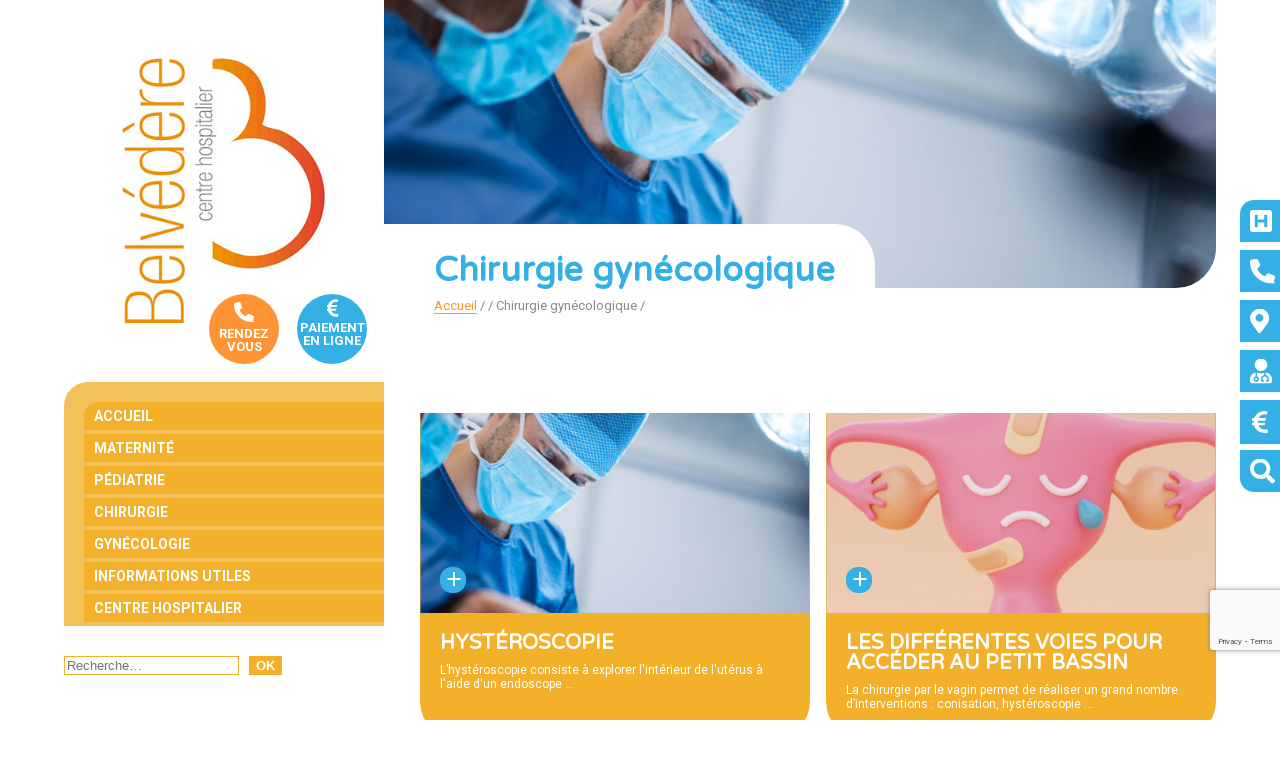

--- FILE ---
content_type: text/html; charset=UTF-8
request_url: https://www.ch-belvedere.fr/section/chirurgie/chirurgie-gynecologique/page/2/
body_size: 13921
content:
<!doctype html>
<html lang="fr-FR">
<head>
<meta charset="UTF-8" />

<title>Centre hospitalier du Belvédère	 &raquo; Chirurgie gynécologique - Page 2 sur 2 - Centre hospitalier du Belvédère	</title>

<meta name="description" content="Etablissement public de santé regroupant maternité de niveau 2A, service de chirurgie gynécologique et plastique, activité d’orthogénie (IVG) et pouponnière" />

<meta name="viewport" content="width=device-width, initial-scale=1.0">

<link rel="preconnect" href="https://fonts.googleapis.com">
<link rel="preconnect" href="https://fonts.gstatic.com" crossorigin>
<link href="https://fonts.googleapis.com/css2?family=Roboto:wght@100;400;700&family=Varela+Round&family=Yanone+Kaffeesatz:wght@200;400;700&display=swap" rel="stylesheet">
<link rel="stylesheet" href="https://www.ch-belvedere.fr/wp-content/themes/belvedere-alpha-1E/style.css" type="text/css" media="screen" />

<meta name='robots' content='index, follow, max-image-preview:large, max-snippet:-1, max-video-preview:-1' />

	<!-- This site is optimized with the Yoast SEO plugin v26.7 - https://yoast.com/wordpress/plugins/seo/ -->
	<link rel="canonical" href="https://www.ch-belvedere.fr/section/chirurgie/chirurgie-gynecologique/page/2/" />
	<link rel="prev" href="https://www.ch-belvedere.fr/section/chirurgie/chirurgie-gynecologique/" />
	<meta property="og:locale" content="fr_FR" />
	<meta property="og:type" content="article" />
	<meta property="og:title" content="Chirurgie gynécologique - Page 2 sur 2 - Centre hospitalier du Belvédère" />
	<meta property="og:url" content="https://www.ch-belvedere.fr/section/chirurgie/chirurgie-gynecologique/" />
	<meta property="og:site_name" content="Centre hospitalier du Belvédère" />
	<meta property="og:image" content="https://www.ch-belvedere.fr/wp-content/uploads/2023/03/image_CH-Belvedere_01.jpg" />
	<meta property="og:image:width" content="1200" />
	<meta property="og:image:height" content="675" />
	<meta property="og:image:type" content="image/jpeg" />
	<meta name="twitter:card" content="summary_large_image" />
	<script type="application/ld+json" class="yoast-schema-graph">{"@context":"https://schema.org","@graph":[{"@type":"CollectionPage","@id":"https://www.ch-belvedere.fr/section/chirurgie/chirurgie-gynecologique/","url":"https://www.ch-belvedere.fr/section/chirurgie/chirurgie-gynecologique/page/2/","name":"Chirurgie gynécologique - Page 2 sur 2 - Centre hospitalier du Belvédère","isPartOf":{"@id":"https://www.ch-belvedere.fr/#website"},"primaryImageOfPage":{"@id":"https://www.ch-belvedere.fr/section/chirurgie/chirurgie-gynecologique/page/2/#primaryimage"},"image":{"@id":"https://www.ch-belvedere.fr/section/chirurgie/chirurgie-gynecologique/page/2/#primaryimage"},"thumbnailUrl":"https://www.ch-belvedere.fr/wp-content/uploads/2022/09/surgeons-performing-operation-in-operation-room_01.jpg","breadcrumb":{"@id":"https://www.ch-belvedere.fr/section/chirurgie/chirurgie-gynecologique/page/2/#breadcrumb"},"inLanguage":"fr-FR"},{"@type":"ImageObject","inLanguage":"fr-FR","@id":"https://www.ch-belvedere.fr/section/chirurgie/chirurgie-gynecologique/page/2/#primaryimage","url":"https://www.ch-belvedere.fr/wp-content/uploads/2022/09/surgeons-performing-operation-in-operation-room_01.jpg","contentUrl":"https://www.ch-belvedere.fr/wp-content/uploads/2022/09/surgeons-performing-operation-in-operation-room_01.jpg","width":1800,"height":1200},{"@type":"BreadcrumbList","@id":"https://www.ch-belvedere.fr/section/chirurgie/chirurgie-gynecologique/page/2/#breadcrumb","itemListElement":[{"@type":"ListItem","position":1,"name":"Accueil","item":"https://www.ch-belvedere.fr/"},{"@type":"ListItem","position":2,"name":"Chirurgie","item":"https://www.ch-belvedere.fr/section/chirurgie/"},{"@type":"ListItem","position":3,"name":"Chirurgie gynécologique"}]},{"@type":"WebSite","@id":"https://www.ch-belvedere.fr/#website","url":"https://www.ch-belvedere.fr/","name":"Centre hospitalier du Belvédère","description":"Maternité, chirurgie, gynécologie","publisher":{"@id":"https://www.ch-belvedere.fr/#organization"},"alternateName":"Centre hospitalier du Belvédère","potentialAction":[{"@type":"SearchAction","target":{"@type":"EntryPoint","urlTemplate":"https://www.ch-belvedere.fr/?s={search_term_string}"},"query-input":{"@type":"PropertyValueSpecification","valueRequired":true,"valueName":"search_term_string"}}],"inLanguage":"fr-FR"},{"@type":"Organization","@id":"https://www.ch-belvedere.fr/#organization","name":"Centre hospitalier du Belvédère","alternateName":"Centre hospitalier du Belvédère","url":"https://www.ch-belvedere.fr/","logo":{"@type":"ImageObject","inLanguage":"fr-FR","@id":"https://www.ch-belvedere.fr/#/schema/logo/image/","url":"https://www.ch-belvedere.fr/wp-content/uploads/2022/09/cropped-Logo-CH-Belvedere_01-1.jpg","contentUrl":"https://www.ch-belvedere.fr/wp-content/uploads/2022/09/cropped-Logo-CH-Belvedere_01-1.jpg","width":400,"height":478,"caption":"Centre hospitalier du Belvédère"},"image":{"@id":"https://www.ch-belvedere.fr/#/schema/logo/image/"}}]}</script>
	<!-- / Yoast SEO plugin. -->


<link rel='dns-prefetch' href='//www.googletagmanager.com' />
<link rel="alternate" type="application/rss+xml" title="Centre hospitalier du Belvédère &raquo; Flux de la catégorie Chirurgie gynécologique" href="https://www.ch-belvedere.fr/section/chirurgie/chirurgie-gynecologique/feed/" />
<style id='wp-img-auto-sizes-contain-inline-css' type='text/css'>
img:is([sizes=auto i],[sizes^="auto," i]){contain-intrinsic-size:3000px 1500px}
/*# sourceURL=wp-img-auto-sizes-contain-inline-css */
</style>
<style id='wp-emoji-styles-inline-css' type='text/css'>

	img.wp-smiley, img.emoji {
		display: inline !important;
		border: none !important;
		box-shadow: none !important;
		height: 1em !important;
		width: 1em !important;
		margin: 0 0.07em !important;
		vertical-align: -0.1em !important;
		background: none !important;
		padding: 0 !important;
	}
/*# sourceURL=wp-emoji-styles-inline-css */
</style>
<style id='wp-block-library-inline-css' type='text/css'>
:root{--wp-block-synced-color:#7a00df;--wp-block-synced-color--rgb:122,0,223;--wp-bound-block-color:var(--wp-block-synced-color);--wp-editor-canvas-background:#ddd;--wp-admin-theme-color:#007cba;--wp-admin-theme-color--rgb:0,124,186;--wp-admin-theme-color-darker-10:#006ba1;--wp-admin-theme-color-darker-10--rgb:0,107,160.5;--wp-admin-theme-color-darker-20:#005a87;--wp-admin-theme-color-darker-20--rgb:0,90,135;--wp-admin-border-width-focus:2px}@media (min-resolution:192dpi){:root{--wp-admin-border-width-focus:1.5px}}.wp-element-button{cursor:pointer}:root .has-very-light-gray-background-color{background-color:#eee}:root .has-very-dark-gray-background-color{background-color:#313131}:root .has-very-light-gray-color{color:#eee}:root .has-very-dark-gray-color{color:#313131}:root .has-vivid-green-cyan-to-vivid-cyan-blue-gradient-background{background:linear-gradient(135deg,#00d084,#0693e3)}:root .has-purple-crush-gradient-background{background:linear-gradient(135deg,#34e2e4,#4721fb 50%,#ab1dfe)}:root .has-hazy-dawn-gradient-background{background:linear-gradient(135deg,#faaca8,#dad0ec)}:root .has-subdued-olive-gradient-background{background:linear-gradient(135deg,#fafae1,#67a671)}:root .has-atomic-cream-gradient-background{background:linear-gradient(135deg,#fdd79a,#004a59)}:root .has-nightshade-gradient-background{background:linear-gradient(135deg,#330968,#31cdcf)}:root .has-midnight-gradient-background{background:linear-gradient(135deg,#020381,#2874fc)}:root{--wp--preset--font-size--normal:16px;--wp--preset--font-size--huge:42px}.has-regular-font-size{font-size:1em}.has-larger-font-size{font-size:2.625em}.has-normal-font-size{font-size:var(--wp--preset--font-size--normal)}.has-huge-font-size{font-size:var(--wp--preset--font-size--huge)}.has-text-align-center{text-align:center}.has-text-align-left{text-align:left}.has-text-align-right{text-align:right}.has-fit-text{white-space:nowrap!important}#end-resizable-editor-section{display:none}.aligncenter{clear:both}.items-justified-left{justify-content:flex-start}.items-justified-center{justify-content:center}.items-justified-right{justify-content:flex-end}.items-justified-space-between{justify-content:space-between}.screen-reader-text{border:0;clip-path:inset(50%);height:1px;margin:-1px;overflow:hidden;padding:0;position:absolute;width:1px;word-wrap:normal!important}.screen-reader-text:focus{background-color:#ddd;clip-path:none;color:#444;display:block;font-size:1em;height:auto;left:5px;line-height:normal;padding:15px 23px 14px;text-decoration:none;top:5px;width:auto;z-index:100000}html :where(.has-border-color){border-style:solid}html :where([style*=border-top-color]){border-top-style:solid}html :where([style*=border-right-color]){border-right-style:solid}html :where([style*=border-bottom-color]){border-bottom-style:solid}html :where([style*=border-left-color]){border-left-style:solid}html :where([style*=border-width]){border-style:solid}html :where([style*=border-top-width]){border-top-style:solid}html :where([style*=border-right-width]){border-right-style:solid}html :where([style*=border-bottom-width]){border-bottom-style:solid}html :where([style*=border-left-width]){border-left-style:solid}html :where(img[class*=wp-image-]){height:auto;max-width:100%}:where(figure){margin:0 0 1em}html :where(.is-position-sticky){--wp-admin--admin-bar--position-offset:var(--wp-admin--admin-bar--height,0px)}@media screen and (max-width:600px){html :where(.is-position-sticky){--wp-admin--admin-bar--position-offset:0px}}

/*# sourceURL=wp-block-library-inline-css */
</style><style id='wp-block-search-inline-css' type='text/css'>
.wp-block-search__button{margin-left:10px;word-break:normal}.wp-block-search__button.has-icon{line-height:0}.wp-block-search__button svg{height:1.25em;min-height:24px;min-width:24px;width:1.25em;fill:currentColor;vertical-align:text-bottom}:where(.wp-block-search__button){border:1px solid #ccc;padding:6px 10px}.wp-block-search__inside-wrapper{display:flex;flex:auto;flex-wrap:nowrap;max-width:100%}.wp-block-search__label{width:100%}.wp-block-search.wp-block-search__button-only .wp-block-search__button{box-sizing:border-box;display:flex;flex-shrink:0;justify-content:center;margin-left:0;max-width:100%}.wp-block-search.wp-block-search__button-only .wp-block-search__inside-wrapper{min-width:0!important;transition-property:width}.wp-block-search.wp-block-search__button-only .wp-block-search__input{flex-basis:100%;transition-duration:.3s}.wp-block-search.wp-block-search__button-only.wp-block-search__searchfield-hidden,.wp-block-search.wp-block-search__button-only.wp-block-search__searchfield-hidden .wp-block-search__inside-wrapper{overflow:hidden}.wp-block-search.wp-block-search__button-only.wp-block-search__searchfield-hidden .wp-block-search__input{border-left-width:0!important;border-right-width:0!important;flex-basis:0;flex-grow:0;margin:0;min-width:0!important;padding-left:0!important;padding-right:0!important;width:0!important}:where(.wp-block-search__input){appearance:none;border:1px solid #949494;flex-grow:1;font-family:inherit;font-size:inherit;font-style:inherit;font-weight:inherit;letter-spacing:inherit;line-height:inherit;margin-left:0;margin-right:0;min-width:3rem;padding:8px;text-decoration:unset!important;text-transform:inherit}:where(.wp-block-search__button-inside .wp-block-search__inside-wrapper){background-color:#fff;border:1px solid #949494;box-sizing:border-box;padding:4px}:where(.wp-block-search__button-inside .wp-block-search__inside-wrapper) .wp-block-search__input{border:none;border-radius:0;padding:0 4px}:where(.wp-block-search__button-inside .wp-block-search__inside-wrapper) .wp-block-search__input:focus{outline:none}:where(.wp-block-search__button-inside .wp-block-search__inside-wrapper) :where(.wp-block-search__button){padding:4px 8px}.wp-block-search.aligncenter .wp-block-search__inside-wrapper{margin:auto}.wp-block[data-align=right] .wp-block-search.wp-block-search__button-only .wp-block-search__inside-wrapper{float:right}
/*# sourceURL=https://www.ch-belvedere.fr/wp-includes/blocks/search/style.min.css */
</style>
<style id='global-styles-inline-css' type='text/css'>
:root{--wp--preset--aspect-ratio--square: 1;--wp--preset--aspect-ratio--4-3: 4/3;--wp--preset--aspect-ratio--3-4: 3/4;--wp--preset--aspect-ratio--3-2: 3/2;--wp--preset--aspect-ratio--2-3: 2/3;--wp--preset--aspect-ratio--16-9: 16/9;--wp--preset--aspect-ratio--9-16: 9/16;--wp--preset--color--black: #000000;--wp--preset--color--cyan-bluish-gray: #abb8c3;--wp--preset--color--white: #ffffff;--wp--preset--color--pale-pink: #f78da7;--wp--preset--color--vivid-red: #cf2e2e;--wp--preset--color--luminous-vivid-orange: #ff6900;--wp--preset--color--luminous-vivid-amber: #fcb900;--wp--preset--color--light-green-cyan: #7bdcb5;--wp--preset--color--vivid-green-cyan: #00d084;--wp--preset--color--pale-cyan-blue: #8ed1fc;--wp--preset--color--vivid-cyan-blue: #0693e3;--wp--preset--color--vivid-purple: #9b51e0;--wp--preset--gradient--vivid-cyan-blue-to-vivid-purple: linear-gradient(135deg,rgb(6,147,227) 0%,rgb(155,81,224) 100%);--wp--preset--gradient--light-green-cyan-to-vivid-green-cyan: linear-gradient(135deg,rgb(122,220,180) 0%,rgb(0,208,130) 100%);--wp--preset--gradient--luminous-vivid-amber-to-luminous-vivid-orange: linear-gradient(135deg,rgb(252,185,0) 0%,rgb(255,105,0) 100%);--wp--preset--gradient--luminous-vivid-orange-to-vivid-red: linear-gradient(135deg,rgb(255,105,0) 0%,rgb(207,46,46) 100%);--wp--preset--gradient--very-light-gray-to-cyan-bluish-gray: linear-gradient(135deg,rgb(238,238,238) 0%,rgb(169,184,195) 100%);--wp--preset--gradient--cool-to-warm-spectrum: linear-gradient(135deg,rgb(74,234,220) 0%,rgb(151,120,209) 20%,rgb(207,42,186) 40%,rgb(238,44,130) 60%,rgb(251,105,98) 80%,rgb(254,248,76) 100%);--wp--preset--gradient--blush-light-purple: linear-gradient(135deg,rgb(255,206,236) 0%,rgb(152,150,240) 100%);--wp--preset--gradient--blush-bordeaux: linear-gradient(135deg,rgb(254,205,165) 0%,rgb(254,45,45) 50%,rgb(107,0,62) 100%);--wp--preset--gradient--luminous-dusk: linear-gradient(135deg,rgb(255,203,112) 0%,rgb(199,81,192) 50%,rgb(65,88,208) 100%);--wp--preset--gradient--pale-ocean: linear-gradient(135deg,rgb(255,245,203) 0%,rgb(182,227,212) 50%,rgb(51,167,181) 100%);--wp--preset--gradient--electric-grass: linear-gradient(135deg,rgb(202,248,128) 0%,rgb(113,206,126) 100%);--wp--preset--gradient--midnight: linear-gradient(135deg,rgb(2,3,129) 0%,rgb(40,116,252) 100%);--wp--preset--font-size--small: 13px;--wp--preset--font-size--medium: 20px;--wp--preset--font-size--large: 36px;--wp--preset--font-size--x-large: 42px;--wp--preset--spacing--20: 0.44rem;--wp--preset--spacing--30: 0.67rem;--wp--preset--spacing--40: 1rem;--wp--preset--spacing--50: 1.5rem;--wp--preset--spacing--60: 2.25rem;--wp--preset--spacing--70: 3.38rem;--wp--preset--spacing--80: 5.06rem;--wp--preset--shadow--natural: 6px 6px 9px rgba(0, 0, 0, 0.2);--wp--preset--shadow--deep: 12px 12px 50px rgba(0, 0, 0, 0.4);--wp--preset--shadow--sharp: 6px 6px 0px rgba(0, 0, 0, 0.2);--wp--preset--shadow--outlined: 6px 6px 0px -3px rgb(255, 255, 255), 6px 6px rgb(0, 0, 0);--wp--preset--shadow--crisp: 6px 6px 0px rgb(0, 0, 0);}:where(.is-layout-flex){gap: 0.5em;}:where(.is-layout-grid){gap: 0.5em;}body .is-layout-flex{display: flex;}.is-layout-flex{flex-wrap: wrap;align-items: center;}.is-layout-flex > :is(*, div){margin: 0;}body .is-layout-grid{display: grid;}.is-layout-grid > :is(*, div){margin: 0;}:where(.wp-block-columns.is-layout-flex){gap: 2em;}:where(.wp-block-columns.is-layout-grid){gap: 2em;}:where(.wp-block-post-template.is-layout-flex){gap: 1.25em;}:where(.wp-block-post-template.is-layout-grid){gap: 1.25em;}.has-black-color{color: var(--wp--preset--color--black) !important;}.has-cyan-bluish-gray-color{color: var(--wp--preset--color--cyan-bluish-gray) !important;}.has-white-color{color: var(--wp--preset--color--white) !important;}.has-pale-pink-color{color: var(--wp--preset--color--pale-pink) !important;}.has-vivid-red-color{color: var(--wp--preset--color--vivid-red) !important;}.has-luminous-vivid-orange-color{color: var(--wp--preset--color--luminous-vivid-orange) !important;}.has-luminous-vivid-amber-color{color: var(--wp--preset--color--luminous-vivid-amber) !important;}.has-light-green-cyan-color{color: var(--wp--preset--color--light-green-cyan) !important;}.has-vivid-green-cyan-color{color: var(--wp--preset--color--vivid-green-cyan) !important;}.has-pale-cyan-blue-color{color: var(--wp--preset--color--pale-cyan-blue) !important;}.has-vivid-cyan-blue-color{color: var(--wp--preset--color--vivid-cyan-blue) !important;}.has-vivid-purple-color{color: var(--wp--preset--color--vivid-purple) !important;}.has-black-background-color{background-color: var(--wp--preset--color--black) !important;}.has-cyan-bluish-gray-background-color{background-color: var(--wp--preset--color--cyan-bluish-gray) !important;}.has-white-background-color{background-color: var(--wp--preset--color--white) !important;}.has-pale-pink-background-color{background-color: var(--wp--preset--color--pale-pink) !important;}.has-vivid-red-background-color{background-color: var(--wp--preset--color--vivid-red) !important;}.has-luminous-vivid-orange-background-color{background-color: var(--wp--preset--color--luminous-vivid-orange) !important;}.has-luminous-vivid-amber-background-color{background-color: var(--wp--preset--color--luminous-vivid-amber) !important;}.has-light-green-cyan-background-color{background-color: var(--wp--preset--color--light-green-cyan) !important;}.has-vivid-green-cyan-background-color{background-color: var(--wp--preset--color--vivid-green-cyan) !important;}.has-pale-cyan-blue-background-color{background-color: var(--wp--preset--color--pale-cyan-blue) !important;}.has-vivid-cyan-blue-background-color{background-color: var(--wp--preset--color--vivid-cyan-blue) !important;}.has-vivid-purple-background-color{background-color: var(--wp--preset--color--vivid-purple) !important;}.has-black-border-color{border-color: var(--wp--preset--color--black) !important;}.has-cyan-bluish-gray-border-color{border-color: var(--wp--preset--color--cyan-bluish-gray) !important;}.has-white-border-color{border-color: var(--wp--preset--color--white) !important;}.has-pale-pink-border-color{border-color: var(--wp--preset--color--pale-pink) !important;}.has-vivid-red-border-color{border-color: var(--wp--preset--color--vivid-red) !important;}.has-luminous-vivid-orange-border-color{border-color: var(--wp--preset--color--luminous-vivid-orange) !important;}.has-luminous-vivid-amber-border-color{border-color: var(--wp--preset--color--luminous-vivid-amber) !important;}.has-light-green-cyan-border-color{border-color: var(--wp--preset--color--light-green-cyan) !important;}.has-vivid-green-cyan-border-color{border-color: var(--wp--preset--color--vivid-green-cyan) !important;}.has-pale-cyan-blue-border-color{border-color: var(--wp--preset--color--pale-cyan-blue) !important;}.has-vivid-cyan-blue-border-color{border-color: var(--wp--preset--color--vivid-cyan-blue) !important;}.has-vivid-purple-border-color{border-color: var(--wp--preset--color--vivid-purple) !important;}.has-vivid-cyan-blue-to-vivid-purple-gradient-background{background: var(--wp--preset--gradient--vivid-cyan-blue-to-vivid-purple) !important;}.has-light-green-cyan-to-vivid-green-cyan-gradient-background{background: var(--wp--preset--gradient--light-green-cyan-to-vivid-green-cyan) !important;}.has-luminous-vivid-amber-to-luminous-vivid-orange-gradient-background{background: var(--wp--preset--gradient--luminous-vivid-amber-to-luminous-vivid-orange) !important;}.has-luminous-vivid-orange-to-vivid-red-gradient-background{background: var(--wp--preset--gradient--luminous-vivid-orange-to-vivid-red) !important;}.has-very-light-gray-to-cyan-bluish-gray-gradient-background{background: var(--wp--preset--gradient--very-light-gray-to-cyan-bluish-gray) !important;}.has-cool-to-warm-spectrum-gradient-background{background: var(--wp--preset--gradient--cool-to-warm-spectrum) !important;}.has-blush-light-purple-gradient-background{background: var(--wp--preset--gradient--blush-light-purple) !important;}.has-blush-bordeaux-gradient-background{background: var(--wp--preset--gradient--blush-bordeaux) !important;}.has-luminous-dusk-gradient-background{background: var(--wp--preset--gradient--luminous-dusk) !important;}.has-pale-ocean-gradient-background{background: var(--wp--preset--gradient--pale-ocean) !important;}.has-electric-grass-gradient-background{background: var(--wp--preset--gradient--electric-grass) !important;}.has-midnight-gradient-background{background: var(--wp--preset--gradient--midnight) !important;}.has-small-font-size{font-size: var(--wp--preset--font-size--small) !important;}.has-medium-font-size{font-size: var(--wp--preset--font-size--medium) !important;}.has-large-font-size{font-size: var(--wp--preset--font-size--large) !important;}.has-x-large-font-size{font-size: var(--wp--preset--font-size--x-large) !important;}
/*# sourceURL=global-styles-inline-css */
</style>

<style id='classic-theme-styles-inline-css' type='text/css'>
/*! This file is auto-generated */
.wp-block-button__link{color:#fff;background-color:#32373c;border-radius:9999px;box-shadow:none;text-decoration:none;padding:calc(.667em + 2px) calc(1.333em + 2px);font-size:1.125em}.wp-block-file__button{background:#32373c;color:#fff;text-decoration:none}
/*# sourceURL=/wp-includes/css/classic-themes.min.css */
</style>
<link rel='stylesheet' id='contact-form-7-css' href='https://www.ch-belvedere.fr/wp-content/plugins/contact-form-7/includes/css/styles.css?ver=6.1.4' type='text/css' media='all' />
<link rel='stylesheet' id='slb_core-css' href='https://www.ch-belvedere.fr/wp-content/plugins/simple-lightbox/client/css/app.css?ver=2.9.4' type='text/css' media='all' />
<script type="text/javascript" src="https://www.ch-belvedere.fr/wp-includes/js/jquery/jquery.min.js?ver=3.7.1" id="jquery-core-js"></script>
<script type="text/javascript" src="https://www.ch-belvedere.fr/wp-includes/js/jquery/jquery-migrate.min.js?ver=3.4.1" id="jquery-migrate-js"></script>
<script type="text/javascript" src="https://www.ch-belvedere.fr/wp-content/themes/belvedere-alpha-1E/js/website-scripts.js" id="website-scripts-js"></script>

<!-- Extrait de code de la balise Google (gtag.js) ajouté par Site Kit -->
<!-- Extrait Google Analytics ajouté par Site Kit -->
<script type="text/javascript" src="https://www.googletagmanager.com/gtag/js?id=GT-5TQQD8D" id="google_gtagjs-js" async></script>
<script type="text/javascript" id="google_gtagjs-js-after">
/* <![CDATA[ */
window.dataLayer = window.dataLayer || [];function gtag(){dataLayer.push(arguments);}
gtag("set","linker",{"domains":["www.ch-belvedere.fr"]});
gtag("js", new Date());
gtag("set", "developer_id.dZTNiMT", true);
gtag("config", "GT-5TQQD8D");
//# sourceURL=google_gtagjs-js-after
/* ]]> */
</script>
<link rel="https://api.w.org/" href="https://www.ch-belvedere.fr/wp-json/" /><link rel="alternate" title="JSON" type="application/json" href="https://www.ch-belvedere.fr/wp-json/wp/v2/categories/23" /><link rel="EditURI" type="application/rsd+xml" title="RSD" href="https://www.ch-belvedere.fr/xmlrpc.php?rsd" />
<meta name="generator" content="WordPress 6.9" />
<meta name="generator" content="Site Kit by Google 1.170.0" /><link rel="icon" href="https://www.ch-belvedere.fr/wp-content/uploads/2022/09/cropped-cropped-icone-belvebere_01-32x32.png" sizes="32x32" />
<link rel="icon" href="https://www.ch-belvedere.fr/wp-content/uploads/2022/09/cropped-cropped-icone-belvebere_01-192x192.png" sizes="192x192" />
<link rel="apple-touch-icon" href="https://www.ch-belvedere.fr/wp-content/uploads/2022/09/cropped-cropped-icone-belvebere_01-180x180.png" />
<meta name="msapplication-TileImage" content="https://www.ch-belvedere.fr/wp-content/uploads/2022/09/cropped-cropped-icone-belvebere_01-270x270.png" />
</head>
<body>
<header>
	<div class="header sanslogo">
				<a href="https://www.ch-belvedere.fr/" class="custom-logo-link" rel="home"><img width="400" height="478" src="https://www.ch-belvedere.fr/wp-content/uploads/2022/09/cropped-Logo-CH-Belvedere_01-1.jpg" class="custom-logo" alt="Centre hospitalier du Belvédère" decoding="async" fetchpriority="high" srcset="https://www.ch-belvedere.fr/wp-content/uploads/2022/09/cropped-Logo-CH-Belvedere_01-1.jpg 400w, https://www.ch-belvedere.fr/wp-content/uploads/2022/09/cropped-Logo-CH-Belvedere_01-1-251x300.jpg 251w" sizes="(max-width: 400px) 100vw, 400px" /></a>				<div class="nav-cercle"><ul id="menu-cercle" class="cercle"><li id="menu-item-2773" class="rendez-vous menu-item menu-item-type-post_type menu-item-object-post menu-item-2773"><a href="https://www.ch-belvedere.fr/informations-utiles/vous-souhaitez-prendre-un-rendez-vous/">Rendez vous</a></li>
<li id="menu-item-4479" class="paiement menu-item menu-item-type-custom menu-item-object-custom menu-item-4479"><a target="_blank" href="https://www.payfip.gouv.fr/tpa/accueilportail.web">Paiement en ligne</a></li>
</ul></div>
		
		<nav class="nav-principal">
			<ul class="principal">
				<li class="accueil"><a href="https://www.ch-belvedere.fr">Accueil</a></li>
				<li><a style="cursor:pointer" onclick="openMat()">Maternité</a></li>
				<li><a style="cursor:pointer" onclick="openPed()">Pédiatrie</a></li>
				<li><a style="cursor:pointer" onclick="openChi()">Chirurgie</a></li>
				<li><a style="cursor:pointer" onclick="openGyn()">Gynécologie</a></li>
				<li><a style="cursor:pointer" onclick="openInf()">Informations Utiles</a></li>
				<li><a style="cursor:pointer" onclick="openHos()">Centre hospitalier</a></li>
			</ul>
		</nav>
		<div id="meMat" class="nav-overlay">
			<a href="javascript:void(0)" class="closebouton" onclick="closeMat()">&times;</a>
			<ul id="menu-menu-maternite" class="menu-overlay"><li id="menu-item-4810" class="menu-item menu-item-type-custom menu-item-object-custom menu-item-home menu-item-4810"><a href="https://www.ch-belvedere.fr/">Accueil</a></li>
<li id="menu-item-4799" class="menu-item menu-item-type-post_type menu-item-object-post menu-item-has-children menu-item-4799"><a href="https://www.ch-belvedere.fr/maternite/presentation-maternite/">Maternité</a>
<ul class="sub-menu">
	<li id="menu-item-4800" class="menu-item menu-item-type-post_type menu-item-object-post menu-item-4800"><a href="https://www.ch-belvedere.fr/maternite/votre-grossesse/">Votre grossesse</a></li>
	<li id="menu-item-4801" class="menu-item menu-item-type-post_type menu-item-object-post menu-item-4801"><a href="https://www.ch-belvedere.fr/maternite/la-preparation/">La préparation à la naissance</a></li>
	<li id="menu-item-4802" class="menu-item menu-item-type-post_type menu-item-object-post menu-item-4802"><a href="https://www.ch-belvedere.fr/maternite/accouchement/">L’accouchement</a></li>
	<li id="menu-item-4803" class="menu-item menu-item-type-post_type menu-item-object-post menu-item-4803"><a href="https://www.ch-belvedere.fr/maternite/avec-ou-sans-peri/">Avec ou sans péri</a></li>
	<li id="menu-item-4804" class="menu-item menu-item-type-post_type menu-item-object-post menu-item-4804"><a href="https://www.ch-belvedere.fr/maternite/le-sejour/">Le séjour</a></li>
	<li id="menu-item-5345" class="menu-item menu-item-type-post_type menu-item-object-post menu-item-5345"><a href="https://www.ch-belvedere.fr/maternite/lalimentation-du-bebe/">L’alimentation du bébé</a></li>
	<li id="menu-item-4805" class="menu-item menu-item-type-post_type menu-item-object-post menu-item-4805"><a href="https://www.ch-belvedere.fr/maternite/le-retour-a-la-maison/">Le retour à la maison</a></li>
	<li id="menu-item-4806" class="menu-item menu-item-type-post_type menu-item-object-post menu-item-4806"><a href="https://www.ch-belvedere.fr/maternite/les-infos-utiles/">Les infos pratiques</a></li>
	<li id="menu-item-4807" class="menu-item menu-item-type-post_type menu-item-object-post menu-item-4807"><a href="https://www.ch-belvedere.fr/maternite/votre-inscription/">Votre inscription</a></li>
	<li id="menu-item-4934" class="menu-item menu-item-type-post_type menu-item-object-post menu-item-4934"><a href="https://www.ch-belvedere.fr/maternite/lactivite-en-chiffres/">L’activité en chiffres</a></li>
	<li id="menu-item-4809" class="menu-item menu-item-type-post_type menu-item-object-post menu-item-4809"><a href="https://www.ch-belvedere.fr/maternite/faq/">FAQ</a></li>
</ul>
</li>
</ul>		</div>
		<div id="mePed" class="nav-overlay">
			<a href="javascript:void(0)" class="closebouton" onclick="closePed()">&times;</a>
			<ul id="menu-menu-pediatrie" class="menu-overlay"><li id="menu-item-5578" class="menu-item menu-item-type-custom menu-item-object-custom menu-item-home menu-item-5578"><a href="https://www.ch-belvedere.fr/">Accueil</a></li>
<li id="menu-item-5579" class="menu-item menu-item-type-post_type menu-item-object-post menu-item-5579"><a href="https://www.ch-belvedere.fr/pediatrie/les-consultations-de-pediatrie/">Les consultations de pédiatrie</a></li>
<li id="menu-item-5580" class="menu-item menu-item-type-post_type menu-item-object-post menu-item-5580"><a href="https://www.ch-belvedere.fr/pediatrie/consultations-neurodeveloppement/">Les consultations neuro-développement</a></li>
</ul>		</div>
		<div id="meChi" class="nav-overlay">
			<a href="javascript:void(0)" class="closebouton" onclick="closeChi()">&times;</a>
			<ul id="menu-menu-chirurgie" class="menu-overlay"><li id="menu-item-4811" class="menu-item menu-item-type-custom menu-item-object-custom menu-item-home menu-item-4811"><a href="https://www.ch-belvedere.fr/">Accueil</a></li>
<li id="menu-item-4812" class="menu-item menu-item-type-post_type menu-item-object-post menu-item-has-children menu-item-4812"><a href="https://www.ch-belvedere.fr/chirurgie/presentation-de-la-chirurgie/">Chirurgie</a>
<ul class="sub-menu">
	<li id="menu-item-4813" class="menu-item menu-item-type-post_type menu-item-object-post menu-item-has-children menu-item-4813"><a href="https://www.ch-belvedere.fr/chirurgie/la-chirurgie-gynecologique/">Chirurgie gynécologique</a>
	<ul class="sub-menu">
		<li id="menu-item-4814" class="menu-item menu-item-type-post_type menu-item-object-post menu-item-4814"><a href="https://www.ch-belvedere.fr/chirurgie/chirurgie-gynecologique/le-traitement-chirurgical-des-regles-abondantes/">Traitement des règles abondantes</a></li>
		<li id="menu-item-4815" class="menu-item menu-item-type-post_type menu-item-object-post menu-item-4815"><a href="https://www.ch-belvedere.fr/chirurgie/chirurgie-gynecologique/ablation-de-luterus/">Ablation de l’utérus</a></li>
		<li id="menu-item-4816" class="menu-item menu-item-type-post_type menu-item-object-post menu-item-4816"><a href="https://www.ch-belvedere.fr/chirurgie/chirurgie-gynecologique/chirurgie-des-fibromes-de-luterus/">Chirurgie des fibromes de l’utérus</a></li>
		<li id="menu-item-4817" class="menu-item menu-item-type-post_type menu-item-object-post menu-item-4817"><a href="https://www.ch-belvedere.fr/chirurgie/chirurgie-gynecologique/thermocoagulation-de-lendometre/">Thermocoagulation de l’endomètre</a></li>
		<li id="menu-item-4819" class="menu-item menu-item-type-post_type menu-item-object-post menu-item-4819"><a href="https://www.ch-belvedere.fr/chirurgie/chirurgie-gynecologique/la-coelioscopie/">Cœlioscopie</a></li>
		<li id="menu-item-4820" class="menu-item menu-item-type-post_type menu-item-object-post menu-item-4820"><a href="https://www.ch-belvedere.fr/chirurgie/chirurgie-gynecologique/hysteroscopie/">Hystéroscopie</a></li>
		<li id="menu-item-4821" class="menu-item menu-item-type-post_type menu-item-object-post menu-item-4821"><a href="https://www.ch-belvedere.fr/chirurgie/chirurgie-gynecologique/la-chirurgie-par-voie-vaginale/">Différentes voies pour le petit bassin</a></li>
		<li id="menu-item-4822" class="menu-item menu-item-type-post_type menu-item-object-post menu-item-4822"><a href="https://www.ch-belvedere.fr/chirurgie/chirurgie-gynecologique/la-chirurgie-de-la-descente-dorganes/">Chirurgie de la descente d’organes</a></li>
		<li id="menu-item-4823" class="menu-item menu-item-type-post_type menu-item-object-post menu-item-4823"><a href="https://www.ch-belvedere.fr/chirurgie/chirurgie-gynecologique/chirurgie-de-endometriose/">Chirurgie de l’endométriose</a></li>
		<li id="menu-item-4824" class="menu-item menu-item-type-post_type menu-item-object-post menu-item-4824"><a href="https://www.ch-belvedere.fr/chirurgie/chirurgie-gynecologique/la-chirurgie-de-la-sterilite/">Chirurgie de la stérilité</a></li>
		<li id="menu-item-4825" class="menu-item menu-item-type-post_type menu-item-object-post menu-item-4825"><a href="https://www.ch-belvedere.fr/chirurgie/chirurgie-gynecologique/la-chirurgie-du-kyste-de-lovaire/">Chirurgie du kyste de l’ovaire</a></li>
		<li id="menu-item-4826" class="menu-item menu-item-type-post_type menu-item-object-post menu-item-4826"><a href="https://www.ch-belvedere.fr/chirurgie/chirurgie-gynecologique/la-ligature-de-trompe/">Ligature des trompes</a></li>
		<li id="menu-item-4827" class="menu-item menu-item-type-post_type menu-item-object-post menu-item-4827"><a href="https://www.ch-belvedere.fr/chirurgie/chirurgie-gynecologique/le-retrait-des-dispositifs-essure/">Retrait des dispositifs Essure</a></li>
		<li id="menu-item-4828" class="menu-item menu-item-type-post_type menu-item-object-post menu-item-4828"><a href="https://www.ch-belvedere.fr/chirurgie/chirurgie-gynecologique/les-autres-interventions-chirurgicales/">Autres interventions chirurgicales</a></li>
	</ul>
</li>
	<li id="menu-item-4829" class="menu-item menu-item-type-post_type menu-item-object-post menu-item-has-children menu-item-4829"><a href="https://www.ch-belvedere.fr/chirurgie/la-chirurgie-plastique-reconstructrice-et-esthetique/">Chirurgie plastique, reconstructrice et esthétique</a>
	<ul class="sub-menu">
		<li id="menu-item-4830" class="menu-item menu-item-type-post_type menu-item-object-post menu-item-4830"><a href="https://www.ch-belvedere.fr/chirurgie/la-chirurgie-plastique-et-esthetique/la-chirurgie-des-seins/">Chirurgie des seins</a></li>
		<li id="menu-item-4831" class="menu-item menu-item-type-post_type menu-item-object-post menu-item-4831"><a href="https://www.ch-belvedere.fr/chirurgie/la-chirurgie-plastique-et-esthetique/la-chirurgie-de-la-silhouette/">Chirurgie de la silhouette</a></li>
		<li id="menu-item-4832" class="menu-item menu-item-type-post_type menu-item-object-post menu-item-4832"><a href="https://www.ch-belvedere.fr/zoom/la-chirurgie-du-visage/">Chirurgie du visage</a></li>
		<li id="menu-item-4833" class="menu-item menu-item-type-post_type menu-item-object-post menu-item-4833"><a href="https://www.ch-belvedere.fr/chirurgie/la-chirurgie-plastique-et-esthetique/la-chirurgie-de-lintime/">Chirurgie de l’intime</a></li>
		<li id="menu-item-4834" class="menu-item menu-item-type-post_type menu-item-object-post menu-item-4834"><a href="https://www.ch-belvedere.fr/chirurgie/la-chirurgie-plastique-et-esthetique/la-medecine-esthetique/">Médecine esthétique</a></li>
	</ul>
</li>
	<li id="menu-item-4835" class="menu-item menu-item-type-post_type menu-item-object-post menu-item-4835"><a href="https://www.ch-belvedere.fr/anesthesie/presentation-anesthesie/">Anesthésie</a></li>
	<li id="menu-item-4837" class="menu-item menu-item-type-post_type menu-item-object-post menu-item-4837"><a href="https://www.ch-belvedere.fr/chirurgie/les-consultations/">Les consultations</a></li>
	<li id="menu-item-4838" class="menu-item menu-item-type-post_type menu-item-object-post menu-item-4838"><a href="https://www.ch-belvedere.fr/chirurgie/votre-sejour/">Votre séjour</a></li>
	<li id="menu-item-4840" class="menu-item menu-item-type-post_type menu-item-object-post menu-item-4840"><a href="https://www.ch-belvedere.fr/chirurgie/lactivite-en-chiffres-2/">L’activité en chiffres</a></li>
	<li id="menu-item-4841" class="menu-item menu-item-type-post_type menu-item-object-post menu-item-4841"><a href="https://www.ch-belvedere.fr/chirurgie/faq-chirurgie/">FAQ</a></li>
</ul>
</li>
</ul>		</div>
		<div id="meGyn" class="nav-overlay">
			<a href="javascript:void(0)" class="closebouton" onclick="closeGyn()">&times;</a>
			<ul id="menu-menu-gynecologie" class="menu-overlay"><li id="menu-item-4843" class="menu-item menu-item-type-custom menu-item-object-custom menu-item-home menu-item-4843"><a href="https://www.ch-belvedere.fr/">Accueil</a></li>
<li id="menu-item-4844" class="menu-item menu-item-type-post_type menu-item-object-post menu-item-has-children menu-item-4844"><a href="https://www.ch-belvedere.fr/gynecologie/presentation-gynecologie/">Gynécologie</a>
<ul class="sub-menu">
	<li id="menu-item-4845" class="menu-item menu-item-type-post_type menu-item-object-post menu-item-4845"><a href="https://www.ch-belvedere.fr/gynecologie/les-consultations-gynecologie/">Les consultations</a></li>
	<li id="menu-item-4847" class="menu-item menu-item-type-post_type menu-item-object-post menu-item-4847"><a href="https://www.ch-belvedere.fr/gynecologie/unite-de-sterilite/">L’unité de stérilité</a></li>
	<li id="menu-item-4880" class="menu-item menu-item-type-post_type menu-item-object-post menu-item-4880"><a href="https://www.ch-belvedere.fr/gynecologie/linterruption-volontaire-de-grossesse-ivg/">L’interruption volontaire de grossesse (IVG)</a></li>
	<li id="menu-item-4848" class="menu-item menu-item-type-post_type menu-item-object-post menu-item-4848"><a href="https://www.ch-belvedere.fr/gynecologie/le-centre-education-et-de-planification-familiale/">Le centre de santé sexuelle</a></li>
</ul>
</li>
</ul>		</div>
		<div id="meInf" class="nav-overlay">
			<a href="javascript:void(0)" class="closebouton" onclick="closeInf()">&times;</a>
			<ul id="menu-menu-informations-utiles" class="menu-overlay"><li id="menu-item-4849" class="menu-item menu-item-type-custom menu-item-object-custom menu-item-home menu-item-4849"><a href="https://www.ch-belvedere.fr/">Accueil</a></li>
<li id="menu-item-4850" class="menu-item menu-item-type-taxonomy menu-item-object-category menu-item-has-children menu-item-4850"><a href="https://www.ch-belvedere.fr/section/informations-utiles/">Informations utiles</a>
<ul class="sub-menu">
	<li id="menu-item-4851" class="menu-item menu-item-type-post_type menu-item-object-post menu-item-4851"><a href="https://www.ch-belvedere.fr/informations-utiles/vous-souhaitez-prendre-un-rendez-vous/">Prendre un rendez-vous</a></li>
	<li id="menu-item-4852" class="menu-item menu-item-type-post_type menu-item-object-post menu-item-4852"><a href="https://www.ch-belvedere.fr/informations-utiles/comment-venir/">Comment venir ?</a></li>
	<li id="menu-item-4853" class="menu-item menu-item-type-post_type menu-item-object-post menu-item-4853"><a href="https://www.ch-belvedere.fr/informations-utiles/covid-19-quelles-consequences-pratiques-au-belvedere-sur-les-visites-et-les-consultations/">Conseils aux visiteurs</a></li>
	<li id="menu-item-4854" class="menu-item menu-item-type-post_type menu-item-object-post menu-item-4854"><a href="https://www.ch-belvedere.fr/informations-utiles/pour-ne-rien-oublier-avant-de-partir-a-la-maternite/">Ma valise de maternité</a></li>
	<li id="menu-item-4855" class="menu-item menu-item-type-post_type menu-item-object-post menu-item-4855"><a href="https://www.ch-belvedere.fr/centre-hospitalier/visites-virtuelles/presentation-visites-virtuelles/">Visites virtuelles</a></li>
</ul>
</li>
</ul>		</div>
		<div id="meHos" class="nav-overlay">
			<a href="javascript:void(0)" class="closebouton" onclick="closeHos()">&times;</a>
			<ul id="menu-menu-centre-hospitalier" class="menu-overlay"><li id="menu-item-4856" class="menu-item menu-item-type-custom menu-item-object-custom menu-item-home menu-item-4856"><a href="https://www.ch-belvedere.fr/">Accueil</a></li>
<li id="menu-item-4857" class="menu-item menu-item-type-post_type menu-item-object-post menu-item-has-children menu-item-4857"><a href="https://www.ch-belvedere.fr/centre-hospitalier/presentation-du-centre-hospitalier/">Centre hospitalier</a>
<ul class="sub-menu">
	<li id="menu-item-4858" class="menu-item menu-item-type-post_type menu-item-object-post menu-item-4858"><a href="https://www.ch-belvedere.fr/centre-hospitalier/activites/">Activités</a></li>
	<li id="menu-item-4859" class="menu-item menu-item-type-post_type menu-item-object-page menu-item-4859"><a href="https://www.ch-belvedere.fr/les-equipes-medicales/">Equipes médicales</a></li>
	<li id="menu-item-4860" class="menu-item menu-item-type-post_type menu-item-object-post menu-item-4860"><a href="https://www.ch-belvedere.fr/centre-hospitalier/reperes-institutionnels/">Repères institutionnels</a></li>
	<li id="menu-item-4861" class="menu-item menu-item-type-post_type menu-item-object-post menu-item-4861"><a href="https://www.ch-belvedere.fr/centre-hospitalier/demarche-qualite/">Démarche qualité</a></li>
	<li id="menu-item-5042" class="menu-item menu-item-type-post_type menu-item-object-post menu-item-5042"><a href="https://www.ch-belvedere.fr/centre-hospitalier/droits-et-informations/">Droits et informations</a></li>
	<li id="menu-item-4862" class="menu-item menu-item-type-post_type menu-item-object-post menu-item-4862"><a href="https://www.ch-belvedere.fr/centre-hospitalier/reseaux-de-sante/">Réseaux de santé</a></li>
	<li id="menu-item-5982" class="menu-item menu-item-type-post_type menu-item-object-page menu-item-5982"><a href="https://www.ch-belvedere.fr/revue-de-presse/">Revue de presse</a></li>
	<li id="menu-item-4863" class="menu-item menu-item-type-post_type menu-item-object-post menu-item-4863"><a href="https://www.ch-belvedere.fr/centre-hospitalier/visites-virtuelles/presentation-visites-virtuelles/">Visites virtuelles</a></li>
	<li id="menu-item-4864" class="menu-item menu-item-type-post_type menu-item-object-post menu-item-4864"><a href="https://www.ch-belvedere.fr/centre-hospitalier/historique/">Historique</a></li>
</ul>
</li>
</ul>		</div>
		
	</div>
</header>
<div class="menu-fixed">
	<div id="menu-mobile">
		<div class="litle-logo"><a href="https://www.ch-belvedere.fr/" class="custom-logo-link" rel="home"><img width="400" height="478" src="https://www.ch-belvedere.fr/wp-content/uploads/2022/09/cropped-Logo-CH-Belvedere_01-1.jpg" class="custom-logo" alt="Centre hospitalier du Belvédère" decoding="async" srcset="https://www.ch-belvedere.fr/wp-content/uploads/2022/09/cropped-Logo-CH-Belvedere_01-1.jpg 400w, https://www.ch-belvedere.fr/wp-content/uploads/2022/09/cropped-Logo-CH-Belvedere_01-1-251x300.jpg 251w" sizes="(max-width: 400px) 100vw, 400px" /></a></div>
		<a class="logo-sansventre" href="https://www.ch-belvedere.fr"><img src="https://www.ch-belvedere.fr/wp-content/themes/belvedere-alpha-1E/images/Logo-CH-Belvedere_sans-ventre_01.gif"></a>
		<div class="menu-loupe">
			<div id="loupe-open" class="loupe" onclick="openNav()"></div>
			<a id="loupe-close" href="javascript:void(0)" class="closebtn" onclick="closeNav()"></a>
		</div>
		<ul id="menu-principal-mobile" class="menu-smartphone"><li id="menu-item-337" class="menu-item menu-item-type-custom menu-item-object-custom menu-item-home menu-item-337"><a href="https://www.ch-belvedere.fr/">Accueil</a></li>
<li id="menu-item-2765" class="btn-menu menu-item menu-item-type-post_type menu-item-object-post menu-item-has-children menu-item-2765"><a href="https://www.ch-belvedere.fr/maternite/presentation-maternite/">Maternité</a>
<ul class="sub-menu">
	<li id="menu-item-344" class="menu-item menu-item-type-post_type menu-item-object-post menu-item-344"><a href="https://www.ch-belvedere.fr/maternite/votre-grossesse/">Votre grossesse</a></li>
	<li id="menu-item-345" class="menu-item menu-item-type-post_type menu-item-object-post menu-item-345"><a href="https://www.ch-belvedere.fr/maternite/la-preparation/">La préparation à la naissance</a></li>
	<li id="menu-item-346" class="menu-item menu-item-type-post_type menu-item-object-post menu-item-346"><a href="https://www.ch-belvedere.fr/maternite/accouchement/">L’accouchement</a></li>
	<li id="menu-item-3562" class="menu-item menu-item-type-post_type menu-item-object-post menu-item-3562"><a href="https://www.ch-belvedere.fr/maternite/avec-ou-sans-peri/">Avec ou sans péri</a></li>
	<li id="menu-item-347" class="menu-item menu-item-type-post_type menu-item-object-post menu-item-347"><a href="https://www.ch-belvedere.fr/maternite/le-sejour/">Le séjour</a></li>
	<li id="menu-item-5347" class="menu-item menu-item-type-post_type menu-item-object-post menu-item-5347"><a href="https://www.ch-belvedere.fr/maternite/lalimentation-du-bebe/">L’alimentation du bébé</a></li>
	<li id="menu-item-348" class="menu-item menu-item-type-post_type menu-item-object-post menu-item-348"><a href="https://www.ch-belvedere.fr/maternite/le-retour-a-la-maison/">Le retour à la maison</a></li>
	<li id="menu-item-3441" class="menu-item menu-item-type-post_type menu-item-object-post menu-item-3441"><a href="https://www.ch-belvedere.fr/maternite/les-infos-utiles/">Les infos pratiques</a></li>
	<li id="menu-item-350" class="menu-item menu-item-type-post_type menu-item-object-post menu-item-350"><a href="https://www.ch-belvedere.fr/maternite/votre-inscription/">Votre inscription</a></li>
	<li id="menu-item-4932" class="menu-item menu-item-type-post_type menu-item-object-post menu-item-4932"><a href="https://www.ch-belvedere.fr/maternite/lactivite-en-chiffres/">L’activité en chiffres</a></li>
	<li id="menu-item-354" class="menu-item menu-item-type-post_type menu-item-object-post menu-item-354"><a href="https://www.ch-belvedere.fr/maternite/faq/">FAQ</a></li>
</ul>
</li>
<li id="menu-item-5521" class="btn-menu-2 menu-item menu-item-type-post_type menu-item-object-post menu-item-has-children menu-item-5521"><a href="https://www.ch-belvedere.fr/pediatrie/les-consultations-de-pediatrie/">Pédiatrie</a>
<ul class="sub-menu">
	<li id="menu-item-5585" class="menu-item menu-item-type-post_type menu-item-object-post menu-item-5585"><a href="https://www.ch-belvedere.fr/pediatrie/les-consultations-de-pediatrie/">Les consultations de pédiatrie</a></li>
	<li id="menu-item-5586" class="menu-item menu-item-type-post_type menu-item-object-post menu-item-5586"><a href="https://www.ch-belvedere.fr/pediatrie/consultations-neurodeveloppement/">Les consultations neuro-développement</a></li>
</ul>
</li>
<li id="menu-item-3409" class="btn-menu-3 menu-item menu-item-type-post_type menu-item-object-post menu-item-has-children menu-item-3409"><a href="https://www.ch-belvedere.fr/chirurgie/presentation-de-la-chirurgie/">Chirurgie</a>
<ul class="sub-menu">
	<li id="menu-item-356" class="menu-item menu-item-type-post_type menu-item-object-post menu-item-356"><a href="https://www.ch-belvedere.fr/chirurgie/la-chirurgie-gynecologique/">Chirurgie gynécologique</a></li>
	<li id="menu-item-357" class="menu-item menu-item-type-post_type menu-item-object-post menu-item-357"><a href="https://www.ch-belvedere.fr/chirurgie/la-chirurgie-plastique-reconstructrice-et-esthetique/">Chirurgie plastique, reconstructrice et esthétique</a></li>
	<li id="menu-item-358" class="menu-item menu-item-type-post_type menu-item-object-post menu-item-358"><a href="https://www.ch-belvedere.fr/anesthesie/presentation-anesthesie/">Anesthésie</a></li>
	<li id="menu-item-360" class="menu-item menu-item-type-post_type menu-item-object-post menu-item-360"><a href="https://www.ch-belvedere.fr/chirurgie/les-consultations/">Les consultations</a></li>
	<li id="menu-item-361" class="menu-item menu-item-type-post_type menu-item-object-post menu-item-361"><a href="https://www.ch-belvedere.fr/chirurgie/votre-sejour/">Votre séjour</a></li>
	<li id="menu-item-362" class="menu-item menu-item-type-post_type menu-item-object-post menu-item-362"><a href="https://www.ch-belvedere.fr/chirurgie/lactivite-en-chiffres-2/">L’activité en chiffres</a></li>
	<li id="menu-item-363" class="menu-item menu-item-type-post_type menu-item-object-post menu-item-363"><a href="https://www.ch-belvedere.fr/chirurgie/faq-chirurgie/">FAQ</a></li>
</ul>
</li>
<li id="menu-item-3410" class="btn-menu-4 menu-item menu-item-type-post_type menu-item-object-post menu-item-has-children menu-item-3410"><a href="https://www.ch-belvedere.fr/gynecologie/presentation-gynecologie/">Gynécologie</a>
<ul class="sub-menu">
	<li id="menu-item-2524" class="menu-item menu-item-type-post_type menu-item-object-post menu-item-2524"><a href="https://www.ch-belvedere.fr/gynecologie/les-consultations-gynecologie/">Les consultations</a></li>
	<li id="menu-item-2526" class="menu-item menu-item-type-post_type menu-item-object-post menu-item-2526"><a href="https://www.ch-belvedere.fr/gynecologie/unite-de-sterilite/">L’unité de stérilité</a></li>
	<li id="menu-item-4881" class="menu-item menu-item-type-post_type menu-item-object-post menu-item-4881"><a href="https://www.ch-belvedere.fr/gynecologie/linterruption-volontaire-de-grossesse-ivg/">L’interruption volontaire de grossesse (IVG)</a></li>
	<li id="menu-item-2527" class="menu-item menu-item-type-post_type menu-item-object-post menu-item-2527"><a href="https://www.ch-belvedere.fr/gynecologie/le-centre-education-et-de-planification-familiale/">Le centre de santé sexuelle</a></li>
</ul>
</li>
<li id="menu-item-2535" class="btn-menu-5 menu-item menu-item-type-taxonomy menu-item-object-category menu-item-has-children menu-item-2535"><a href="https://www.ch-belvedere.fr/section/informations-utiles/">Informations utiles</a>
<ul class="sub-menu">
	<li id="menu-item-3356" class="menu-item menu-item-type-post_type menu-item-object-post menu-item-3356"><a href="https://www.ch-belvedere.fr/informations-utiles/vous-souhaitez-prendre-un-rendez-vous/">Prendre un rendez-vous</a></li>
	<li id="menu-item-3357" class="menu-item menu-item-type-post_type menu-item-object-post menu-item-3357"><a href="https://www.ch-belvedere.fr/informations-utiles/comment-venir/">Comment venir ?</a></li>
	<li id="menu-item-4502" class="menu-item menu-item-type-post_type menu-item-object-post menu-item-4502"><a href="https://www.ch-belvedere.fr/informations-utiles/covid-19-quelles-consequences-pratiques-au-belvedere-sur-les-visites-et-les-consultations/">Conseils aux visiteurs</a></li>
	<li id="menu-item-3358" class="menu-item menu-item-type-post_type menu-item-object-post menu-item-3358"><a href="https://www.ch-belvedere.fr/informations-utiles/pour-ne-rien-oublier-avant-de-partir-a-la-maternite/">Ma valise de maternité</a></li>
	<li id="menu-item-3361" class="menu-item menu-item-type-post_type menu-item-object-post menu-item-3361"><a href="https://www.ch-belvedere.fr/centre-hospitalier/visites-virtuelles/presentation-visites-virtuelles/">Visites virtuelles</a></li>
</ul>
</li>
<li id="menu-item-341" class="btn-menu-6 menu-item menu-item-type-post_type menu-item-object-post menu-item-has-children menu-item-341"><a href="https://www.ch-belvedere.fr/centre-hospitalier/presentation-du-centre-hospitalier/">Centre hospitalier</a>
<ul class="sub-menu">
	<li id="menu-item-2528" class="menu-item menu-item-type-post_type menu-item-object-post menu-item-2528"><a href="https://www.ch-belvedere.fr/centre-hospitalier/activites/">Activités</a></li>
	<li id="menu-item-4048" class="menu-item menu-item-type-post_type menu-item-object-page menu-item-4048"><a href="https://www.ch-belvedere.fr/les-equipes-medicales/">Equipes médicales</a></li>
	<li id="menu-item-2529" class="menu-item menu-item-type-post_type menu-item-object-post menu-item-2529"><a href="https://www.ch-belvedere.fr/centre-hospitalier/reperes-institutionnels/">Repères institutionnels</a></li>
	<li id="menu-item-2531" class="menu-item menu-item-type-post_type menu-item-object-post menu-item-2531"><a href="https://www.ch-belvedere.fr/centre-hospitalier/demarche-qualite/">Démarche qualité</a></li>
	<li id="menu-item-5044" class="menu-item menu-item-type-post_type menu-item-object-post menu-item-5044"><a href="https://www.ch-belvedere.fr/centre-hospitalier/droits-et-informations/">Droits et informations</a></li>
	<li id="menu-item-2533" class="menu-item menu-item-type-post_type menu-item-object-post menu-item-2533"><a href="https://www.ch-belvedere.fr/centre-hospitalier/reseaux-de-sante/">Réseaux de santé</a></li>
	<li id="menu-item-5980" class="menu-item menu-item-type-post_type menu-item-object-page menu-item-5980"><a href="https://www.ch-belvedere.fr/revue-de-presse/">Revue de presse</a></li>
	<li id="menu-item-342" class="menu-item menu-item-type-post_type menu-item-object-post menu-item-342"><a href="https://www.ch-belvedere.fr/centre-hospitalier/visites-virtuelles/presentation-visites-virtuelles/">Visites virtuelles</a></li>
	<li id="menu-item-2536" class="menu-item menu-item-type-post_type menu-item-object-post menu-item-2536"><a href="https://www.ch-belvedere.fr/centre-hospitalier/historique/">Historique</a></li>
</ul>
</li>
</ul>	</div>
</div>
<div id="mySearch" class="window-search">
	<div class="menu-recherche" id="display-mr"><form role="search" method="get" action="https://www.ch-belvedere.fr/" class="wp-block-search__button-outside wp-block-search__text-button wp-block-search"    ><label class="wp-block-search__label screen-reader-text" for="wp-block-search__input-1" >Rechercher</label><div class="wp-block-search__inside-wrapper" ><input class="wp-block-search__input" id="wp-block-search__input-1" placeholder="Recherche…" value="" type="search" name="s" required /><button aria-label="OK" class="wp-block-search__button wp-element-button" type="submit" >OK</button></div></form></div></div>
<section class="thumbnail-header">
	<h1 class="title-header">Chirurgie gynécologique</h1>
	<div class="cadre-image-header">
		<div class="image-header" style="background-image: url(https://www.ch-belvedere.fr/wp-content/uploads/2022/09/surgeons-performing-operation-in-operation-room_01-1440x320.jpg"></div>		<div class="image-header-tablette" style="background-image: url(https://www.ch-belvedere.fr/wp-content/uploads/2022/09/surgeons-performing-operation-in-operation-room_01-640x320.jpg"></div>		<div class="image-header-mobile" style="background-image: url(https://www.ch-belvedere.fr/wp-content/uploads/2022/09/surgeons-performing-operation-in-operation-room_01-480x480.jpg"></div>	</div>
</section>
<main>
	<section class="page-inter">
		<div id="breadcrumbs"><span><a title="Accueil" rel="nofollow" href="https://www.ch-belvedere.fr">Accueil</a> / </span><span>Chirurgie gynécologique</span></div>
				<div class="content">
			<div class="row">
								<article class="num num-archive">
					<a class="link-num" href="https://www.ch-belvedere.fr/chirurgie/chirurgie-gynecologique/hysteroscopie/" title="Hystéroscopie">
						<div class="content">
							<div class="row">
								<div class="num-img">
									<img width="480" height="480" src="https://www.ch-belvedere.fr/wp-content/uploads/2022/09/surgeons-performing-operation-in-operation-room_01-480x480.jpg" class="attachment-vignette_01 size-vignette_01 wp-post-image" alt="" decoding="async" srcset="https://www.ch-belvedere.fr/wp-content/uploads/2022/09/surgeons-performing-operation-in-operation-room_01-480x480.jpg 480w, https://www.ch-belvedere.fr/wp-content/uploads/2022/09/surgeons-performing-operation-in-operation-room_01-150x150.jpg 150w" sizes="(max-width: 480px) 100vw, 480px" />									<div class="article-esp"><div class="plus-esp"></div></div>
								</div>
								<div class="num-content">
									<h2 class="title-num">Hystéroscopie</h2>
									<p>L’hystéroscopie consiste à explorer l'intérieur de l'utérus à l'aide d'un endoscope&nbsp;<span>…</span></p>								</div>
							</div>
						</div>
					</a>
				</article>
								<article class="num num-archive">
					<a class="link-num" href="https://www.ch-belvedere.fr/chirurgie/chirurgie-gynecologique/la-chirurgie-par-voie-vaginale/" title="Les différentes voies pour accéder au petit bassin">
						<div class="content">
							<div class="row">
								<div class="num-img">
									<img width="480" height="480" src="https://www.ch-belvedere.fr/wp-content/uploads/2022/11/cartoon-ovary-with-band-aids_01-480x480.jpg" class="attachment-vignette_01 size-vignette_01 wp-post-image" alt="" decoding="async" srcset="https://www.ch-belvedere.fr/wp-content/uploads/2022/11/cartoon-ovary-with-band-aids_01-480x480.jpg 480w, https://www.ch-belvedere.fr/wp-content/uploads/2022/11/cartoon-ovary-with-band-aids_01-150x150.jpg 150w" sizes="(max-width: 480px) 100vw, 480px" />									<div class="article-esp"><div class="plus-esp"></div></div>
								</div>
								<div class="num-content">
									<h2 class="title-num">Les différentes voies pour accéder au petit bassin</h2>
									<p>La chirurgie par le vagin permet de réaliser un grand nombre d’interventions : conisation, hystéroscopie&nbsp;<span>…</span></p>								</div>
							</div>
						</div>
					</a>
				</article>
								<article class="num num-archive">
					<a class="link-num" href="https://www.ch-belvedere.fr/chirurgie/chirurgie-gynecologique/chirurgie-de-endometriose/" title="Chirurgie de l’endométriose">
						<div class="content">
							<div class="row">
								<div class="num-img">
									<img width="480" height="480" src="https://www.ch-belvedere.fr/wp-content/uploads/2022/11/cartoon-ovary-with-pink-background_01-480x480.jpg" class="attachment-vignette_01 size-vignette_01 wp-post-image" alt="" decoding="async" srcset="https://www.ch-belvedere.fr/wp-content/uploads/2022/11/cartoon-ovary-with-pink-background_01-480x480.jpg 480w, https://www.ch-belvedere.fr/wp-content/uploads/2022/11/cartoon-ovary-with-pink-background_01-150x150.jpg 150w" sizes="(max-width: 480px) 100vw, 480px" />									<div class="article-esp"><div class="plus-esp"></div></div>
								</div>
								<div class="num-content">
									<h2 class="title-num">Chirurgie de l’endométriose</h2>
									<p>L'endométriose se caractérise par la présence en dehors de l'utérus de fragments d'endomètre&nbsp;<span>…</span></p>								</div>
							</div>
						</div>
					</a>
				</article>
								<article class="num num-archive">
					<a class="link-num" href="https://www.ch-belvedere.fr/chirurgie/chirurgie-gynecologique/la-chirurgie-de-la-sterilite/" title="La chirurgie de la stérilité">
						<div class="content">
							<div class="row">
								<div class="num-img">
									<img width="480" height="480" src="https://www.ch-belvedere.fr/wp-content/uploads/2022/11/beautiful-couple-spend-time-in-summer-city_01-480x480.jpg" class="attachment-vignette_01 size-vignette_01 wp-post-image" alt="" decoding="async" loading="lazy" srcset="https://www.ch-belvedere.fr/wp-content/uploads/2022/11/beautiful-couple-spend-time-in-summer-city_01-480x480.jpg 480w, https://www.ch-belvedere.fr/wp-content/uploads/2022/11/beautiful-couple-spend-time-in-summer-city_01-150x150.jpg 150w" sizes="auto, (max-width: 480px) 100vw, 480px" />									<div class="article-esp"><div class="plus-esp"></div></div>
								</div>
								<div class="num-content">
									<h2 class="title-num">La chirurgie de la stérilité</h2>
									<p>Les problèmes d’infertilité peuvent faire appel à la chirurgie dans le cadre d'un bilan&nbsp;<span>…</span></p>								</div>
							</div>
						</div>
					</a>
				</article>
								<article class="num num-archive">
					<a class="link-num" href="https://www.ch-belvedere.fr/chirurgie/chirurgie-gynecologique/la-chirurgie-du-kyste-de-lovaire/" title="La chirurgie du kyste de l&rsquo;ovaire">
						<div class="content">
							<div class="row">
								<div class="num-img">
									<img width="480" height="480" src="https://www.ch-belvedere.fr/wp-content/uploads/2022/11/top-view-women-reproductive-system_01-480x480.jpg" class="attachment-vignette_01 size-vignette_01 wp-post-image" alt="" decoding="async" loading="lazy" srcset="https://www.ch-belvedere.fr/wp-content/uploads/2022/11/top-view-women-reproductive-system_01-480x480.jpg 480w, https://www.ch-belvedere.fr/wp-content/uploads/2022/11/top-view-women-reproductive-system_01-150x150.jpg 150w" sizes="auto, (max-width: 480px) 100vw, 480px" />									<div class="article-esp"><div class="plus-esp"></div></div>
								</div>
								<div class="num-content">
									<h2 class="title-num">La chirurgie du kyste de l&rsquo;ovaire</h2>
									<p>Les ovaires peuvent fabriquer des poches contenant un liquide : il s’agit de la définition des kystes&nbsp;<span>…</span></p>								</div>
							</div>
						</div>
					</a>
				</article>
								<article class="num num-archive">
					<a class="link-num" href="https://www.ch-belvedere.fr/chirurgie/chirurgie-gynecologique/la-ligature-de-trompe/" title="La ligature de trompe">
						<div class="content">
							<div class="row">
								<div class="num-img">
									<img width="480" height="480" src="https://www.ch-belvedere.fr/wp-content/uploads/2022/11/surprised-cartoon-ovary-holding-sign_01-480x480.jpg" class="attachment-vignette_01 size-vignette_01 wp-post-image" alt="" decoding="async" loading="lazy" srcset="https://www.ch-belvedere.fr/wp-content/uploads/2022/11/surprised-cartoon-ovary-holding-sign_01-480x480.jpg 480w, https://www.ch-belvedere.fr/wp-content/uploads/2022/11/surprised-cartoon-ovary-holding-sign_01-150x150.jpg 150w" sizes="auto, (max-width: 480px) 100vw, 480px" />									<div class="article-esp"><div class="plus-esp"></div></div>
								</div>
								<div class="num-content">
									<h2 class="title-num">La ligature de trompe</h2>
									<p>Il s'agit d'une intervention définitive permettant de ne plus avoir d'enfants&nbsp;<span>…</span></p>								</div>
							</div>
						</div>
					</a>
				</article>
								<article class="num num-archive">
					<a class="link-num" href="https://www.ch-belvedere.fr/chirurgie/chirurgie-gynecologique/le-retrait-des-dispositifs-essure/" title="Le retrait des dispositifs Essure">
						<div class="content">
							<div class="row">
								<div class="num-img">
									<img width="480" height="480" src="https://www.ch-belvedere.fr/wp-content/uploads/2022/11/top-view-feminine-reproductive-system_01-480x480.jpg" class="attachment-vignette_01 size-vignette_01 wp-post-image" alt="" decoding="async" loading="lazy" srcset="https://www.ch-belvedere.fr/wp-content/uploads/2022/11/top-view-feminine-reproductive-system_01-480x480.jpg 480w, https://www.ch-belvedere.fr/wp-content/uploads/2022/11/top-view-feminine-reproductive-system_01-150x150.jpg 150w" sizes="auto, (max-width: 480px) 100vw, 480px" />									<div class="article-esp"><div class="plus-esp"></div></div>
								</div>
								<div class="num-content">
									<h2 class="title-num">Le retrait des dispositifs Essure</h2>
									<p>Vous êtes porteuses de dispositifs Essure et vous êtes aujourd’hui inquiète&nbsp;<span>…</span></p>								</div>
							</div>
						</div>
					</a>
				</article>
								<article class="num num-archive">
					<a class="link-num" href="https://www.ch-belvedere.fr/chirurgie/chirurgie-gynecologique/les-autres-interventions-chirurgicales/" title="Les autres interventions chirurgicales">
						<div class="content">
							<div class="row">
								<div class="num-img">
									<img width="480" height="480" src="https://www.ch-belvedere.fr/wp-content/uploads/2022/11/lower-body-of-model-in-underwear_01-480x480.jpg" class="attachment-vignette_01 size-vignette_01 wp-post-image" alt="" decoding="async" loading="lazy" srcset="https://www.ch-belvedere.fr/wp-content/uploads/2022/11/lower-body-of-model-in-underwear_01-480x480.jpg 480w, https://www.ch-belvedere.fr/wp-content/uploads/2022/11/lower-body-of-model-in-underwear_01-150x150.jpg 150w" sizes="auto, (max-width: 480px) 100vw, 480px" />									<div class="article-esp"><div class="plus-esp"></div></div>
								</div>
								<div class="num-content">
									<h2 class="title-num">Les autres interventions chirurgicales</h2>
									<p>La nymphoplastie, la conisation, la plastie vaginale, traitement de la bartholinite&nbsp;<span>…</span></p>								</div>
							</div>
						</div>
					</a>
				</article>
							</div>
		</div>
		<div class="pagination"><ul class='page-numbers'>
	<li><a class="prev page-numbers" href="https://www.ch-belvedere.fr/section/chirurgie/chirurgie-gynecologique/">[+] Articles précédents</a></li>
	<li><a class="page-numbers" href="https://www.ch-belvedere.fr/section/chirurgie/chirurgie-gynecologique/">1</a></li>
	<li><span aria-current="page" class="page-numbers current">2</span></li>
</ul>
</div>
			</section>
</main>
<aside>
	<div class="content-sidebar"><form role="search" method="get" action="https://www.ch-belvedere.fr/" class="wp-block-search__button-outside wp-block-search__text-button wp-block-search"    ><label class="wp-block-search__label screen-reader-text" for="wp-block-search__input-2" >Rechercher</label><div class="wp-block-search__inside-wrapper" ><input class="wp-block-search__input" id="wp-block-search__input-2" placeholder="Recherche…" value="" type="search" name="s" required /><button aria-label="OK" class="wp-block-search__button wp-element-button" type="submit" >OK</button></div></form></div></aside>
<footer>
	<div class="logo-footer">
		<div class="content">
			<div class="row">
				<div class="link-logo-footer"><a href="https://www.ch-belvedere.fr/" class="custom-logo-link" rel="home"><img width="400" height="478" src="https://www.ch-belvedere.fr/wp-content/uploads/2022/09/cropped-Logo-CH-Belvedere_01-1.jpg" class="custom-logo" alt="Centre hospitalier du Belvédère" decoding="async" srcset="https://www.ch-belvedere.fr/wp-content/uploads/2022/09/cropped-Logo-CH-Belvedere_01-1.jpg 400w, https://www.ch-belvedere.fr/wp-content/uploads/2022/09/cropped-Logo-CH-Belvedere_01-1-251x300.jpg 251w" sizes="(max-width: 400px) 100vw, 400px" /></a></div>
				<div class="infos-footer">
					<p>Centre hospitalier du Belvédère &#169; 2026<br>
					Maternité - Chirurgie - Gynécologie</p>
				</div>
			</div>
		</div>
	</div>
	<div class="footer">
		<div class="content-footer">
			<div class="nav-footer">
				<ul id="menu-footer" class="menu-footer"><li id="menu-item-323" class="menu-item menu-item-type-post_type menu-item-object-page menu-item-323"><a href="https://www.ch-belvedere.fr/contact/">Contact</a></li>
<li id="menu-item-274" class="menu-item menu-item-type-post_type menu-item-object-page menu-item-274"><a href="https://www.ch-belvedere.fr/politique-de-confidentialite/">Politique de confidentialité</a></li>
<li id="menu-item-2712" class="menu-item menu-item-type-post_type menu-item-object-page menu-item-2712"><a href="https://www.ch-belvedere.fr/plan-du-site/">Plan du site</a></li>
</ul>			</div>
		</div>
	</div>
</footer>

<ul id="menu-metiers" class="menu-metiers"><li id="menu-item-2565" class="hopital menu-item menu-item-type-post_type menu-item-object-post menu-item-2565"><a href="https://www.ch-belvedere.fr/centre-hospitalier/presentation-du-centre-hospitalier/">Hôpital</a></li>
<li id="menu-item-2566" class="annuaire menu-item menu-item-type-post_type menu-item-object-post menu-item-2566"><a href="https://www.ch-belvedere.fr/informations-utiles/vous-souhaitez-prendre-un-rendez-vous/">Annuaire</a></li>
<li id="menu-item-2710" class="acces menu-item menu-item-type-post_type menu-item-object-post menu-item-2710"><a href="https://www.ch-belvedere.fr/informations-utiles/comment-venir/">Accès</a></li>
<li id="menu-item-4032" class="equipes menu-item menu-item-type-post_type menu-item-object-page menu-item-4032"><a href="https://www.ch-belvedere.fr/les-equipes-medicales/">Equipes</a></li>
<li id="menu-item-4480" class="paiement menu-item menu-item-type-custom menu-item-object-custom menu-item-4480"><a target="_blank" href="https://www.payfip.gouv.fr/tpa/accueilportail.web">Paiement en ligne</a></li>
<li id="menu-item-2764" class="recherche menu-item menu-item-type-post_type menu-item-object-page menu-item-2764"><a href="https://www.ch-belvedere.fr/plan-du-site/">Recherche</a></li>
</ul>
<div class="foot-metiers">
	<ul id="menu-metiers-1" class="nav-metiers"><li class="hopital menu-item menu-item-type-post_type menu-item-object-post menu-item-2565"><a href="https://www.ch-belvedere.fr/centre-hospitalier/presentation-du-centre-hospitalier/">Hôpital</a></li>
<li class="annuaire menu-item menu-item-type-post_type menu-item-object-post menu-item-2566"><a href="https://www.ch-belvedere.fr/informations-utiles/vous-souhaitez-prendre-un-rendez-vous/">Annuaire</a></li>
<li class="acces menu-item menu-item-type-post_type menu-item-object-post menu-item-2710"><a href="https://www.ch-belvedere.fr/informations-utiles/comment-venir/">Accès</a></li>
<li class="equipes menu-item menu-item-type-post_type menu-item-object-page menu-item-4032"><a href="https://www.ch-belvedere.fr/les-equipes-medicales/">Equipes</a></li>
<li class="paiement menu-item menu-item-type-custom menu-item-object-custom menu-item-4480"><a target="_blank" href="https://www.payfip.gouv.fr/tpa/accueilportail.web">Paiement en ligne</a></li>
<li class="recherche menu-item menu-item-type-post_type menu-item-object-page menu-item-2764"><a href="https://www.ch-belvedere.fr/plan-du-site/">Recherche</a></li>
</ul></div>

<button onclick="topFunction()" id="myBtn" title="Aller en haut"><span></span></button>

<script type="text/javascript">
const body = document.body;
let lastScroll = 0;

window.addEventListener('scroll', () => {
	const currentScroll = window.pageYOffset
	
	if (currentScroll <= 0) {
		body.classList.remove("scroll-up")
	}
	if (currentScroll > lastScroll && !body.classList.contains("scroll-down")) {
		body.classList.remove("scroll-down")
		body.classList.add("scroll-up")
	}
	if (currentScroll < lastScroll && body.classList.contains("scroll-down")) {
		body.classList.remove("scroll-up")
		body.classList.add("scroll-down")
		
	}
	lastScroll = currentScroll;
})
</script>
<script>
function openNav() {
	document.getElementById("mySearch").style.width = "100%";
	document.getElementById("display-mr").style.display = "block";
	document.getElementById("loupe-open").style.display = "none";
	document.getElementById("loupe-close").style.display = "block";
}
function closeNav() {
	document.getElementById("mySearch").style.width = "0";
	document.getElementById("display-mr").style.display = "none";
	document.getElementById("loupe-close").style.display = "none";
	document.getElementById("loupe-open").style.display = "block";
}
</script>
<script>
let mybutton = document.getElementById("myBtn");

window.onscroll = function() {scrollFunction()};

function scrollFunction() {
  if (document.body.scrollTop > 100 || document.documentElement.scrollTop > 100) {
    mybutton.style.display = "block";
  } else {
    mybutton.style.display = "none";
  }
}

function topFunction() {
  document.body.scrollTop = 0;
  document.documentElement.scrollTop = 0;
}
</script>

<script>
function openMat() { document.getElementById("meMat").style.width = "25%";}
function openPed() { document.getElementById("mePed").style.width = "25%";}
function openChi() { document.getElementById("meChi").style.width = "25%";}
function openGyn() { document.getElementById("meGyn").style.width = "25%";}
function openInf() { document.getElementById("meInf").style.width = "25%";}
function openHos() { document.getElementById("meHos").style.width = "25%";}
	function closeMat() { document.getElementById("meMat").style.width = "0"; }
	function closePed() { document.getElementById("mePed").style.width = "0"; }
	function closeChi() { document.getElementById("meChi").style.width = "0"; }
	function closeGyn() { document.getElementById("meGyn").style.width = "0"; }
	function closeInf() { document.getElementById("meInf").style.width = "0"; }
	function closeHos() { document.getElementById("meHos").style.width = "0"; }
</script>
<script type="speculationrules">
{"prefetch":[{"source":"document","where":{"and":[{"href_matches":"/*"},{"not":{"href_matches":["/wp-*.php","/wp-admin/*","/wp-content/uploads/*","/wp-content/*","/wp-content/plugins/*","/wp-content/themes/belvedere-alpha-1E/*","/*\\?(.+)"]}},{"not":{"selector_matches":"a[rel~=\"nofollow\"]"}},{"not":{"selector_matches":".no-prefetch, .no-prefetch a"}}]},"eagerness":"conservative"}]}
</script>
<script type="text/javascript" src="https://www.ch-belvedere.fr/wp-includes/js/dist/hooks.min.js?ver=dd5603f07f9220ed27f1" id="wp-hooks-js"></script>
<script type="text/javascript" src="https://www.ch-belvedere.fr/wp-includes/js/dist/i18n.min.js?ver=c26c3dc7bed366793375" id="wp-i18n-js"></script>
<script type="text/javascript" id="wp-i18n-js-after">
/* <![CDATA[ */
wp.i18n.setLocaleData( { 'text direction\u0004ltr': [ 'ltr' ] } );
//# sourceURL=wp-i18n-js-after
/* ]]> */
</script>
<script type="text/javascript" src="https://www.ch-belvedere.fr/wp-content/plugins/contact-form-7/includes/swv/js/index.js?ver=6.1.4" id="swv-js"></script>
<script type="text/javascript" id="contact-form-7-js-translations">
/* <![CDATA[ */
( function( domain, translations ) {
	var localeData = translations.locale_data[ domain ] || translations.locale_data.messages;
	localeData[""].domain = domain;
	wp.i18n.setLocaleData( localeData, domain );
} )( "contact-form-7", {"translation-revision-date":"2025-02-06 12:02:14+0000","generator":"GlotPress\/4.0.1","domain":"messages","locale_data":{"messages":{"":{"domain":"messages","plural-forms":"nplurals=2; plural=n > 1;","lang":"fr"},"This contact form is placed in the wrong place.":["Ce formulaire de contact est plac\u00e9 dans un mauvais endroit."],"Error:":["Erreur\u00a0:"]}},"comment":{"reference":"includes\/js\/index.js"}} );
//# sourceURL=contact-form-7-js-translations
/* ]]> */
</script>
<script type="text/javascript" id="contact-form-7-js-before">
/* <![CDATA[ */
var wpcf7 = {
    "api": {
        "root": "https:\/\/www.ch-belvedere.fr\/wp-json\/",
        "namespace": "contact-form-7\/v1"
    }
};
//# sourceURL=contact-form-7-js-before
/* ]]> */
</script>
<script type="text/javascript" src="https://www.ch-belvedere.fr/wp-content/plugins/contact-form-7/includes/js/index.js?ver=6.1.4" id="contact-form-7-js"></script>
<script type="text/javascript" id="no-right-click-images-admin-js-extra">
/* <![CDATA[ */
var nrci_opts = {"gesture":"1","drag":"1","touch":"1","admin":"1"};
//# sourceURL=no-right-click-images-admin-js-extra
/* ]]> */
</script>
<script type="text/javascript" src="https://www.ch-belvedere.fr/wp-content/plugins/no-right-click-images-plugin/js/no-right-click-images-frontend.js?ver=4.1" id="no-right-click-images-admin-js"></script>
<script type="text/javascript" src="https://www.google.com/recaptcha/api.js?render=6LdNB6cUAAAAAJnFvMN35qN8lPk64-Tf3nKMt4iy&amp;ver=3.0" id="google-recaptcha-js"></script>
<script type="text/javascript" src="https://www.ch-belvedere.fr/wp-includes/js/dist/vendor/wp-polyfill.min.js?ver=3.15.0" id="wp-polyfill-js"></script>
<script type="text/javascript" id="wpcf7-recaptcha-js-before">
/* <![CDATA[ */
var wpcf7_recaptcha = {
    "sitekey": "6LdNB6cUAAAAAJnFvMN35qN8lPk64-Tf3nKMt4iy",
    "actions": {
        "homepage": "homepage",
        "contactform": "contactform"
    }
};
//# sourceURL=wpcf7-recaptcha-js-before
/* ]]> */
</script>
<script type="text/javascript" src="https://www.ch-belvedere.fr/wp-content/plugins/contact-form-7/modules/recaptcha/index.js?ver=6.1.4" id="wpcf7-recaptcha-js"></script>
<script id="wp-emoji-settings" type="application/json">
{"baseUrl":"https://s.w.org/images/core/emoji/17.0.2/72x72/","ext":".png","svgUrl":"https://s.w.org/images/core/emoji/17.0.2/svg/","svgExt":".svg","source":{"concatemoji":"https://www.ch-belvedere.fr/wp-includes/js/wp-emoji-release.min.js?ver=6.9"}}
</script>
<script type="module">
/* <![CDATA[ */
/*! This file is auto-generated */
const a=JSON.parse(document.getElementById("wp-emoji-settings").textContent),o=(window._wpemojiSettings=a,"wpEmojiSettingsSupports"),s=["flag","emoji"];function i(e){try{var t={supportTests:e,timestamp:(new Date).valueOf()};sessionStorage.setItem(o,JSON.stringify(t))}catch(e){}}function c(e,t,n){e.clearRect(0,0,e.canvas.width,e.canvas.height),e.fillText(t,0,0);t=new Uint32Array(e.getImageData(0,0,e.canvas.width,e.canvas.height).data);e.clearRect(0,0,e.canvas.width,e.canvas.height),e.fillText(n,0,0);const a=new Uint32Array(e.getImageData(0,0,e.canvas.width,e.canvas.height).data);return t.every((e,t)=>e===a[t])}function p(e,t){e.clearRect(0,0,e.canvas.width,e.canvas.height),e.fillText(t,0,0);var n=e.getImageData(16,16,1,1);for(let e=0;e<n.data.length;e++)if(0!==n.data[e])return!1;return!0}function u(e,t,n,a){switch(t){case"flag":return n(e,"\ud83c\udff3\ufe0f\u200d\u26a7\ufe0f","\ud83c\udff3\ufe0f\u200b\u26a7\ufe0f")?!1:!n(e,"\ud83c\udde8\ud83c\uddf6","\ud83c\udde8\u200b\ud83c\uddf6")&&!n(e,"\ud83c\udff4\udb40\udc67\udb40\udc62\udb40\udc65\udb40\udc6e\udb40\udc67\udb40\udc7f","\ud83c\udff4\u200b\udb40\udc67\u200b\udb40\udc62\u200b\udb40\udc65\u200b\udb40\udc6e\u200b\udb40\udc67\u200b\udb40\udc7f");case"emoji":return!a(e,"\ud83e\u1fac8")}return!1}function f(e,t,n,a){let r;const o=(r="undefined"!=typeof WorkerGlobalScope&&self instanceof WorkerGlobalScope?new OffscreenCanvas(300,150):document.createElement("canvas")).getContext("2d",{willReadFrequently:!0}),s=(o.textBaseline="top",o.font="600 32px Arial",{});return e.forEach(e=>{s[e]=t(o,e,n,a)}),s}function r(e){var t=document.createElement("script");t.src=e,t.defer=!0,document.head.appendChild(t)}a.supports={everything:!0,everythingExceptFlag:!0},new Promise(t=>{let n=function(){try{var e=JSON.parse(sessionStorage.getItem(o));if("object"==typeof e&&"number"==typeof e.timestamp&&(new Date).valueOf()<e.timestamp+604800&&"object"==typeof e.supportTests)return e.supportTests}catch(e){}return null}();if(!n){if("undefined"!=typeof Worker&&"undefined"!=typeof OffscreenCanvas&&"undefined"!=typeof URL&&URL.createObjectURL&&"undefined"!=typeof Blob)try{var e="postMessage("+f.toString()+"("+[JSON.stringify(s),u.toString(),c.toString(),p.toString()].join(",")+"));",a=new Blob([e],{type:"text/javascript"});const r=new Worker(URL.createObjectURL(a),{name:"wpTestEmojiSupports"});return void(r.onmessage=e=>{i(n=e.data),r.terminate(),t(n)})}catch(e){}i(n=f(s,u,c,p))}t(n)}).then(e=>{for(const n in e)a.supports[n]=e[n],a.supports.everything=a.supports.everything&&a.supports[n],"flag"!==n&&(a.supports.everythingExceptFlag=a.supports.everythingExceptFlag&&a.supports[n]);var t;a.supports.everythingExceptFlag=a.supports.everythingExceptFlag&&!a.supports.flag,a.supports.everything||((t=a.source||{}).concatemoji?r(t.concatemoji):t.wpemoji&&t.twemoji&&(r(t.twemoji),r(t.wpemoji)))});
//# sourceURL=https://www.ch-belvedere.fr/wp-includes/js/wp-emoji-loader.min.js
/* ]]> */
</script>
<script type="text/javascript" id="slb_context">/* <![CDATA[ */if ( !!window.jQuery ) {(function($){$(document).ready(function(){if ( !!window.SLB ) { {$.extend(SLB, {"context":["public","user_guest"]});} }})})(jQuery);}/* ]]> */</script>
</body>
</html>

--- FILE ---
content_type: text/html; charset=utf-8
request_url: https://www.google.com/recaptcha/api2/anchor?ar=1&k=6LdNB6cUAAAAAJnFvMN35qN8lPk64-Tf3nKMt4iy&co=aHR0cHM6Ly93d3cuY2gtYmVsdmVkZXJlLmZyOjQ0Mw..&hl=en&v=PoyoqOPhxBO7pBk68S4YbpHZ&size=invisible&anchor-ms=20000&execute-ms=30000&cb=nu1wvxg02v9z
body_size: 48798
content:
<!DOCTYPE HTML><html dir="ltr" lang="en"><head><meta http-equiv="Content-Type" content="text/html; charset=UTF-8">
<meta http-equiv="X-UA-Compatible" content="IE=edge">
<title>reCAPTCHA</title>
<style type="text/css">
/* cyrillic-ext */
@font-face {
  font-family: 'Roboto';
  font-style: normal;
  font-weight: 400;
  font-stretch: 100%;
  src: url(//fonts.gstatic.com/s/roboto/v48/KFO7CnqEu92Fr1ME7kSn66aGLdTylUAMa3GUBHMdazTgWw.woff2) format('woff2');
  unicode-range: U+0460-052F, U+1C80-1C8A, U+20B4, U+2DE0-2DFF, U+A640-A69F, U+FE2E-FE2F;
}
/* cyrillic */
@font-face {
  font-family: 'Roboto';
  font-style: normal;
  font-weight: 400;
  font-stretch: 100%;
  src: url(//fonts.gstatic.com/s/roboto/v48/KFO7CnqEu92Fr1ME7kSn66aGLdTylUAMa3iUBHMdazTgWw.woff2) format('woff2');
  unicode-range: U+0301, U+0400-045F, U+0490-0491, U+04B0-04B1, U+2116;
}
/* greek-ext */
@font-face {
  font-family: 'Roboto';
  font-style: normal;
  font-weight: 400;
  font-stretch: 100%;
  src: url(//fonts.gstatic.com/s/roboto/v48/KFO7CnqEu92Fr1ME7kSn66aGLdTylUAMa3CUBHMdazTgWw.woff2) format('woff2');
  unicode-range: U+1F00-1FFF;
}
/* greek */
@font-face {
  font-family: 'Roboto';
  font-style: normal;
  font-weight: 400;
  font-stretch: 100%;
  src: url(//fonts.gstatic.com/s/roboto/v48/KFO7CnqEu92Fr1ME7kSn66aGLdTylUAMa3-UBHMdazTgWw.woff2) format('woff2');
  unicode-range: U+0370-0377, U+037A-037F, U+0384-038A, U+038C, U+038E-03A1, U+03A3-03FF;
}
/* math */
@font-face {
  font-family: 'Roboto';
  font-style: normal;
  font-weight: 400;
  font-stretch: 100%;
  src: url(//fonts.gstatic.com/s/roboto/v48/KFO7CnqEu92Fr1ME7kSn66aGLdTylUAMawCUBHMdazTgWw.woff2) format('woff2');
  unicode-range: U+0302-0303, U+0305, U+0307-0308, U+0310, U+0312, U+0315, U+031A, U+0326-0327, U+032C, U+032F-0330, U+0332-0333, U+0338, U+033A, U+0346, U+034D, U+0391-03A1, U+03A3-03A9, U+03B1-03C9, U+03D1, U+03D5-03D6, U+03F0-03F1, U+03F4-03F5, U+2016-2017, U+2034-2038, U+203C, U+2040, U+2043, U+2047, U+2050, U+2057, U+205F, U+2070-2071, U+2074-208E, U+2090-209C, U+20D0-20DC, U+20E1, U+20E5-20EF, U+2100-2112, U+2114-2115, U+2117-2121, U+2123-214F, U+2190, U+2192, U+2194-21AE, U+21B0-21E5, U+21F1-21F2, U+21F4-2211, U+2213-2214, U+2216-22FF, U+2308-230B, U+2310, U+2319, U+231C-2321, U+2336-237A, U+237C, U+2395, U+239B-23B7, U+23D0, U+23DC-23E1, U+2474-2475, U+25AF, U+25B3, U+25B7, U+25BD, U+25C1, U+25CA, U+25CC, U+25FB, U+266D-266F, U+27C0-27FF, U+2900-2AFF, U+2B0E-2B11, U+2B30-2B4C, U+2BFE, U+3030, U+FF5B, U+FF5D, U+1D400-1D7FF, U+1EE00-1EEFF;
}
/* symbols */
@font-face {
  font-family: 'Roboto';
  font-style: normal;
  font-weight: 400;
  font-stretch: 100%;
  src: url(//fonts.gstatic.com/s/roboto/v48/KFO7CnqEu92Fr1ME7kSn66aGLdTylUAMaxKUBHMdazTgWw.woff2) format('woff2');
  unicode-range: U+0001-000C, U+000E-001F, U+007F-009F, U+20DD-20E0, U+20E2-20E4, U+2150-218F, U+2190, U+2192, U+2194-2199, U+21AF, U+21E6-21F0, U+21F3, U+2218-2219, U+2299, U+22C4-22C6, U+2300-243F, U+2440-244A, U+2460-24FF, U+25A0-27BF, U+2800-28FF, U+2921-2922, U+2981, U+29BF, U+29EB, U+2B00-2BFF, U+4DC0-4DFF, U+FFF9-FFFB, U+10140-1018E, U+10190-1019C, U+101A0, U+101D0-101FD, U+102E0-102FB, U+10E60-10E7E, U+1D2C0-1D2D3, U+1D2E0-1D37F, U+1F000-1F0FF, U+1F100-1F1AD, U+1F1E6-1F1FF, U+1F30D-1F30F, U+1F315, U+1F31C, U+1F31E, U+1F320-1F32C, U+1F336, U+1F378, U+1F37D, U+1F382, U+1F393-1F39F, U+1F3A7-1F3A8, U+1F3AC-1F3AF, U+1F3C2, U+1F3C4-1F3C6, U+1F3CA-1F3CE, U+1F3D4-1F3E0, U+1F3ED, U+1F3F1-1F3F3, U+1F3F5-1F3F7, U+1F408, U+1F415, U+1F41F, U+1F426, U+1F43F, U+1F441-1F442, U+1F444, U+1F446-1F449, U+1F44C-1F44E, U+1F453, U+1F46A, U+1F47D, U+1F4A3, U+1F4B0, U+1F4B3, U+1F4B9, U+1F4BB, U+1F4BF, U+1F4C8-1F4CB, U+1F4D6, U+1F4DA, U+1F4DF, U+1F4E3-1F4E6, U+1F4EA-1F4ED, U+1F4F7, U+1F4F9-1F4FB, U+1F4FD-1F4FE, U+1F503, U+1F507-1F50B, U+1F50D, U+1F512-1F513, U+1F53E-1F54A, U+1F54F-1F5FA, U+1F610, U+1F650-1F67F, U+1F687, U+1F68D, U+1F691, U+1F694, U+1F698, U+1F6AD, U+1F6B2, U+1F6B9-1F6BA, U+1F6BC, U+1F6C6-1F6CF, U+1F6D3-1F6D7, U+1F6E0-1F6EA, U+1F6F0-1F6F3, U+1F6F7-1F6FC, U+1F700-1F7FF, U+1F800-1F80B, U+1F810-1F847, U+1F850-1F859, U+1F860-1F887, U+1F890-1F8AD, U+1F8B0-1F8BB, U+1F8C0-1F8C1, U+1F900-1F90B, U+1F93B, U+1F946, U+1F984, U+1F996, U+1F9E9, U+1FA00-1FA6F, U+1FA70-1FA7C, U+1FA80-1FA89, U+1FA8F-1FAC6, U+1FACE-1FADC, U+1FADF-1FAE9, U+1FAF0-1FAF8, U+1FB00-1FBFF;
}
/* vietnamese */
@font-face {
  font-family: 'Roboto';
  font-style: normal;
  font-weight: 400;
  font-stretch: 100%;
  src: url(//fonts.gstatic.com/s/roboto/v48/KFO7CnqEu92Fr1ME7kSn66aGLdTylUAMa3OUBHMdazTgWw.woff2) format('woff2');
  unicode-range: U+0102-0103, U+0110-0111, U+0128-0129, U+0168-0169, U+01A0-01A1, U+01AF-01B0, U+0300-0301, U+0303-0304, U+0308-0309, U+0323, U+0329, U+1EA0-1EF9, U+20AB;
}
/* latin-ext */
@font-face {
  font-family: 'Roboto';
  font-style: normal;
  font-weight: 400;
  font-stretch: 100%;
  src: url(//fonts.gstatic.com/s/roboto/v48/KFO7CnqEu92Fr1ME7kSn66aGLdTylUAMa3KUBHMdazTgWw.woff2) format('woff2');
  unicode-range: U+0100-02BA, U+02BD-02C5, U+02C7-02CC, U+02CE-02D7, U+02DD-02FF, U+0304, U+0308, U+0329, U+1D00-1DBF, U+1E00-1E9F, U+1EF2-1EFF, U+2020, U+20A0-20AB, U+20AD-20C0, U+2113, U+2C60-2C7F, U+A720-A7FF;
}
/* latin */
@font-face {
  font-family: 'Roboto';
  font-style: normal;
  font-weight: 400;
  font-stretch: 100%;
  src: url(//fonts.gstatic.com/s/roboto/v48/KFO7CnqEu92Fr1ME7kSn66aGLdTylUAMa3yUBHMdazQ.woff2) format('woff2');
  unicode-range: U+0000-00FF, U+0131, U+0152-0153, U+02BB-02BC, U+02C6, U+02DA, U+02DC, U+0304, U+0308, U+0329, U+2000-206F, U+20AC, U+2122, U+2191, U+2193, U+2212, U+2215, U+FEFF, U+FFFD;
}
/* cyrillic-ext */
@font-face {
  font-family: 'Roboto';
  font-style: normal;
  font-weight: 500;
  font-stretch: 100%;
  src: url(//fonts.gstatic.com/s/roboto/v48/KFO7CnqEu92Fr1ME7kSn66aGLdTylUAMa3GUBHMdazTgWw.woff2) format('woff2');
  unicode-range: U+0460-052F, U+1C80-1C8A, U+20B4, U+2DE0-2DFF, U+A640-A69F, U+FE2E-FE2F;
}
/* cyrillic */
@font-face {
  font-family: 'Roboto';
  font-style: normal;
  font-weight: 500;
  font-stretch: 100%;
  src: url(//fonts.gstatic.com/s/roboto/v48/KFO7CnqEu92Fr1ME7kSn66aGLdTylUAMa3iUBHMdazTgWw.woff2) format('woff2');
  unicode-range: U+0301, U+0400-045F, U+0490-0491, U+04B0-04B1, U+2116;
}
/* greek-ext */
@font-face {
  font-family: 'Roboto';
  font-style: normal;
  font-weight: 500;
  font-stretch: 100%;
  src: url(//fonts.gstatic.com/s/roboto/v48/KFO7CnqEu92Fr1ME7kSn66aGLdTylUAMa3CUBHMdazTgWw.woff2) format('woff2');
  unicode-range: U+1F00-1FFF;
}
/* greek */
@font-face {
  font-family: 'Roboto';
  font-style: normal;
  font-weight: 500;
  font-stretch: 100%;
  src: url(//fonts.gstatic.com/s/roboto/v48/KFO7CnqEu92Fr1ME7kSn66aGLdTylUAMa3-UBHMdazTgWw.woff2) format('woff2');
  unicode-range: U+0370-0377, U+037A-037F, U+0384-038A, U+038C, U+038E-03A1, U+03A3-03FF;
}
/* math */
@font-face {
  font-family: 'Roboto';
  font-style: normal;
  font-weight: 500;
  font-stretch: 100%;
  src: url(//fonts.gstatic.com/s/roboto/v48/KFO7CnqEu92Fr1ME7kSn66aGLdTylUAMawCUBHMdazTgWw.woff2) format('woff2');
  unicode-range: U+0302-0303, U+0305, U+0307-0308, U+0310, U+0312, U+0315, U+031A, U+0326-0327, U+032C, U+032F-0330, U+0332-0333, U+0338, U+033A, U+0346, U+034D, U+0391-03A1, U+03A3-03A9, U+03B1-03C9, U+03D1, U+03D5-03D6, U+03F0-03F1, U+03F4-03F5, U+2016-2017, U+2034-2038, U+203C, U+2040, U+2043, U+2047, U+2050, U+2057, U+205F, U+2070-2071, U+2074-208E, U+2090-209C, U+20D0-20DC, U+20E1, U+20E5-20EF, U+2100-2112, U+2114-2115, U+2117-2121, U+2123-214F, U+2190, U+2192, U+2194-21AE, U+21B0-21E5, U+21F1-21F2, U+21F4-2211, U+2213-2214, U+2216-22FF, U+2308-230B, U+2310, U+2319, U+231C-2321, U+2336-237A, U+237C, U+2395, U+239B-23B7, U+23D0, U+23DC-23E1, U+2474-2475, U+25AF, U+25B3, U+25B7, U+25BD, U+25C1, U+25CA, U+25CC, U+25FB, U+266D-266F, U+27C0-27FF, U+2900-2AFF, U+2B0E-2B11, U+2B30-2B4C, U+2BFE, U+3030, U+FF5B, U+FF5D, U+1D400-1D7FF, U+1EE00-1EEFF;
}
/* symbols */
@font-face {
  font-family: 'Roboto';
  font-style: normal;
  font-weight: 500;
  font-stretch: 100%;
  src: url(//fonts.gstatic.com/s/roboto/v48/KFO7CnqEu92Fr1ME7kSn66aGLdTylUAMaxKUBHMdazTgWw.woff2) format('woff2');
  unicode-range: U+0001-000C, U+000E-001F, U+007F-009F, U+20DD-20E0, U+20E2-20E4, U+2150-218F, U+2190, U+2192, U+2194-2199, U+21AF, U+21E6-21F0, U+21F3, U+2218-2219, U+2299, U+22C4-22C6, U+2300-243F, U+2440-244A, U+2460-24FF, U+25A0-27BF, U+2800-28FF, U+2921-2922, U+2981, U+29BF, U+29EB, U+2B00-2BFF, U+4DC0-4DFF, U+FFF9-FFFB, U+10140-1018E, U+10190-1019C, U+101A0, U+101D0-101FD, U+102E0-102FB, U+10E60-10E7E, U+1D2C0-1D2D3, U+1D2E0-1D37F, U+1F000-1F0FF, U+1F100-1F1AD, U+1F1E6-1F1FF, U+1F30D-1F30F, U+1F315, U+1F31C, U+1F31E, U+1F320-1F32C, U+1F336, U+1F378, U+1F37D, U+1F382, U+1F393-1F39F, U+1F3A7-1F3A8, U+1F3AC-1F3AF, U+1F3C2, U+1F3C4-1F3C6, U+1F3CA-1F3CE, U+1F3D4-1F3E0, U+1F3ED, U+1F3F1-1F3F3, U+1F3F5-1F3F7, U+1F408, U+1F415, U+1F41F, U+1F426, U+1F43F, U+1F441-1F442, U+1F444, U+1F446-1F449, U+1F44C-1F44E, U+1F453, U+1F46A, U+1F47D, U+1F4A3, U+1F4B0, U+1F4B3, U+1F4B9, U+1F4BB, U+1F4BF, U+1F4C8-1F4CB, U+1F4D6, U+1F4DA, U+1F4DF, U+1F4E3-1F4E6, U+1F4EA-1F4ED, U+1F4F7, U+1F4F9-1F4FB, U+1F4FD-1F4FE, U+1F503, U+1F507-1F50B, U+1F50D, U+1F512-1F513, U+1F53E-1F54A, U+1F54F-1F5FA, U+1F610, U+1F650-1F67F, U+1F687, U+1F68D, U+1F691, U+1F694, U+1F698, U+1F6AD, U+1F6B2, U+1F6B9-1F6BA, U+1F6BC, U+1F6C6-1F6CF, U+1F6D3-1F6D7, U+1F6E0-1F6EA, U+1F6F0-1F6F3, U+1F6F7-1F6FC, U+1F700-1F7FF, U+1F800-1F80B, U+1F810-1F847, U+1F850-1F859, U+1F860-1F887, U+1F890-1F8AD, U+1F8B0-1F8BB, U+1F8C0-1F8C1, U+1F900-1F90B, U+1F93B, U+1F946, U+1F984, U+1F996, U+1F9E9, U+1FA00-1FA6F, U+1FA70-1FA7C, U+1FA80-1FA89, U+1FA8F-1FAC6, U+1FACE-1FADC, U+1FADF-1FAE9, U+1FAF0-1FAF8, U+1FB00-1FBFF;
}
/* vietnamese */
@font-face {
  font-family: 'Roboto';
  font-style: normal;
  font-weight: 500;
  font-stretch: 100%;
  src: url(//fonts.gstatic.com/s/roboto/v48/KFO7CnqEu92Fr1ME7kSn66aGLdTylUAMa3OUBHMdazTgWw.woff2) format('woff2');
  unicode-range: U+0102-0103, U+0110-0111, U+0128-0129, U+0168-0169, U+01A0-01A1, U+01AF-01B0, U+0300-0301, U+0303-0304, U+0308-0309, U+0323, U+0329, U+1EA0-1EF9, U+20AB;
}
/* latin-ext */
@font-face {
  font-family: 'Roboto';
  font-style: normal;
  font-weight: 500;
  font-stretch: 100%;
  src: url(//fonts.gstatic.com/s/roboto/v48/KFO7CnqEu92Fr1ME7kSn66aGLdTylUAMa3KUBHMdazTgWw.woff2) format('woff2');
  unicode-range: U+0100-02BA, U+02BD-02C5, U+02C7-02CC, U+02CE-02D7, U+02DD-02FF, U+0304, U+0308, U+0329, U+1D00-1DBF, U+1E00-1E9F, U+1EF2-1EFF, U+2020, U+20A0-20AB, U+20AD-20C0, U+2113, U+2C60-2C7F, U+A720-A7FF;
}
/* latin */
@font-face {
  font-family: 'Roboto';
  font-style: normal;
  font-weight: 500;
  font-stretch: 100%;
  src: url(//fonts.gstatic.com/s/roboto/v48/KFO7CnqEu92Fr1ME7kSn66aGLdTylUAMa3yUBHMdazQ.woff2) format('woff2');
  unicode-range: U+0000-00FF, U+0131, U+0152-0153, U+02BB-02BC, U+02C6, U+02DA, U+02DC, U+0304, U+0308, U+0329, U+2000-206F, U+20AC, U+2122, U+2191, U+2193, U+2212, U+2215, U+FEFF, U+FFFD;
}
/* cyrillic-ext */
@font-face {
  font-family: 'Roboto';
  font-style: normal;
  font-weight: 900;
  font-stretch: 100%;
  src: url(//fonts.gstatic.com/s/roboto/v48/KFO7CnqEu92Fr1ME7kSn66aGLdTylUAMa3GUBHMdazTgWw.woff2) format('woff2');
  unicode-range: U+0460-052F, U+1C80-1C8A, U+20B4, U+2DE0-2DFF, U+A640-A69F, U+FE2E-FE2F;
}
/* cyrillic */
@font-face {
  font-family: 'Roboto';
  font-style: normal;
  font-weight: 900;
  font-stretch: 100%;
  src: url(//fonts.gstatic.com/s/roboto/v48/KFO7CnqEu92Fr1ME7kSn66aGLdTylUAMa3iUBHMdazTgWw.woff2) format('woff2');
  unicode-range: U+0301, U+0400-045F, U+0490-0491, U+04B0-04B1, U+2116;
}
/* greek-ext */
@font-face {
  font-family: 'Roboto';
  font-style: normal;
  font-weight: 900;
  font-stretch: 100%;
  src: url(//fonts.gstatic.com/s/roboto/v48/KFO7CnqEu92Fr1ME7kSn66aGLdTylUAMa3CUBHMdazTgWw.woff2) format('woff2');
  unicode-range: U+1F00-1FFF;
}
/* greek */
@font-face {
  font-family: 'Roboto';
  font-style: normal;
  font-weight: 900;
  font-stretch: 100%;
  src: url(//fonts.gstatic.com/s/roboto/v48/KFO7CnqEu92Fr1ME7kSn66aGLdTylUAMa3-UBHMdazTgWw.woff2) format('woff2');
  unicode-range: U+0370-0377, U+037A-037F, U+0384-038A, U+038C, U+038E-03A1, U+03A3-03FF;
}
/* math */
@font-face {
  font-family: 'Roboto';
  font-style: normal;
  font-weight: 900;
  font-stretch: 100%;
  src: url(//fonts.gstatic.com/s/roboto/v48/KFO7CnqEu92Fr1ME7kSn66aGLdTylUAMawCUBHMdazTgWw.woff2) format('woff2');
  unicode-range: U+0302-0303, U+0305, U+0307-0308, U+0310, U+0312, U+0315, U+031A, U+0326-0327, U+032C, U+032F-0330, U+0332-0333, U+0338, U+033A, U+0346, U+034D, U+0391-03A1, U+03A3-03A9, U+03B1-03C9, U+03D1, U+03D5-03D6, U+03F0-03F1, U+03F4-03F5, U+2016-2017, U+2034-2038, U+203C, U+2040, U+2043, U+2047, U+2050, U+2057, U+205F, U+2070-2071, U+2074-208E, U+2090-209C, U+20D0-20DC, U+20E1, U+20E5-20EF, U+2100-2112, U+2114-2115, U+2117-2121, U+2123-214F, U+2190, U+2192, U+2194-21AE, U+21B0-21E5, U+21F1-21F2, U+21F4-2211, U+2213-2214, U+2216-22FF, U+2308-230B, U+2310, U+2319, U+231C-2321, U+2336-237A, U+237C, U+2395, U+239B-23B7, U+23D0, U+23DC-23E1, U+2474-2475, U+25AF, U+25B3, U+25B7, U+25BD, U+25C1, U+25CA, U+25CC, U+25FB, U+266D-266F, U+27C0-27FF, U+2900-2AFF, U+2B0E-2B11, U+2B30-2B4C, U+2BFE, U+3030, U+FF5B, U+FF5D, U+1D400-1D7FF, U+1EE00-1EEFF;
}
/* symbols */
@font-face {
  font-family: 'Roboto';
  font-style: normal;
  font-weight: 900;
  font-stretch: 100%;
  src: url(//fonts.gstatic.com/s/roboto/v48/KFO7CnqEu92Fr1ME7kSn66aGLdTylUAMaxKUBHMdazTgWw.woff2) format('woff2');
  unicode-range: U+0001-000C, U+000E-001F, U+007F-009F, U+20DD-20E0, U+20E2-20E4, U+2150-218F, U+2190, U+2192, U+2194-2199, U+21AF, U+21E6-21F0, U+21F3, U+2218-2219, U+2299, U+22C4-22C6, U+2300-243F, U+2440-244A, U+2460-24FF, U+25A0-27BF, U+2800-28FF, U+2921-2922, U+2981, U+29BF, U+29EB, U+2B00-2BFF, U+4DC0-4DFF, U+FFF9-FFFB, U+10140-1018E, U+10190-1019C, U+101A0, U+101D0-101FD, U+102E0-102FB, U+10E60-10E7E, U+1D2C0-1D2D3, U+1D2E0-1D37F, U+1F000-1F0FF, U+1F100-1F1AD, U+1F1E6-1F1FF, U+1F30D-1F30F, U+1F315, U+1F31C, U+1F31E, U+1F320-1F32C, U+1F336, U+1F378, U+1F37D, U+1F382, U+1F393-1F39F, U+1F3A7-1F3A8, U+1F3AC-1F3AF, U+1F3C2, U+1F3C4-1F3C6, U+1F3CA-1F3CE, U+1F3D4-1F3E0, U+1F3ED, U+1F3F1-1F3F3, U+1F3F5-1F3F7, U+1F408, U+1F415, U+1F41F, U+1F426, U+1F43F, U+1F441-1F442, U+1F444, U+1F446-1F449, U+1F44C-1F44E, U+1F453, U+1F46A, U+1F47D, U+1F4A3, U+1F4B0, U+1F4B3, U+1F4B9, U+1F4BB, U+1F4BF, U+1F4C8-1F4CB, U+1F4D6, U+1F4DA, U+1F4DF, U+1F4E3-1F4E6, U+1F4EA-1F4ED, U+1F4F7, U+1F4F9-1F4FB, U+1F4FD-1F4FE, U+1F503, U+1F507-1F50B, U+1F50D, U+1F512-1F513, U+1F53E-1F54A, U+1F54F-1F5FA, U+1F610, U+1F650-1F67F, U+1F687, U+1F68D, U+1F691, U+1F694, U+1F698, U+1F6AD, U+1F6B2, U+1F6B9-1F6BA, U+1F6BC, U+1F6C6-1F6CF, U+1F6D3-1F6D7, U+1F6E0-1F6EA, U+1F6F0-1F6F3, U+1F6F7-1F6FC, U+1F700-1F7FF, U+1F800-1F80B, U+1F810-1F847, U+1F850-1F859, U+1F860-1F887, U+1F890-1F8AD, U+1F8B0-1F8BB, U+1F8C0-1F8C1, U+1F900-1F90B, U+1F93B, U+1F946, U+1F984, U+1F996, U+1F9E9, U+1FA00-1FA6F, U+1FA70-1FA7C, U+1FA80-1FA89, U+1FA8F-1FAC6, U+1FACE-1FADC, U+1FADF-1FAE9, U+1FAF0-1FAF8, U+1FB00-1FBFF;
}
/* vietnamese */
@font-face {
  font-family: 'Roboto';
  font-style: normal;
  font-weight: 900;
  font-stretch: 100%;
  src: url(//fonts.gstatic.com/s/roboto/v48/KFO7CnqEu92Fr1ME7kSn66aGLdTylUAMa3OUBHMdazTgWw.woff2) format('woff2');
  unicode-range: U+0102-0103, U+0110-0111, U+0128-0129, U+0168-0169, U+01A0-01A1, U+01AF-01B0, U+0300-0301, U+0303-0304, U+0308-0309, U+0323, U+0329, U+1EA0-1EF9, U+20AB;
}
/* latin-ext */
@font-face {
  font-family: 'Roboto';
  font-style: normal;
  font-weight: 900;
  font-stretch: 100%;
  src: url(//fonts.gstatic.com/s/roboto/v48/KFO7CnqEu92Fr1ME7kSn66aGLdTylUAMa3KUBHMdazTgWw.woff2) format('woff2');
  unicode-range: U+0100-02BA, U+02BD-02C5, U+02C7-02CC, U+02CE-02D7, U+02DD-02FF, U+0304, U+0308, U+0329, U+1D00-1DBF, U+1E00-1E9F, U+1EF2-1EFF, U+2020, U+20A0-20AB, U+20AD-20C0, U+2113, U+2C60-2C7F, U+A720-A7FF;
}
/* latin */
@font-face {
  font-family: 'Roboto';
  font-style: normal;
  font-weight: 900;
  font-stretch: 100%;
  src: url(//fonts.gstatic.com/s/roboto/v48/KFO7CnqEu92Fr1ME7kSn66aGLdTylUAMa3yUBHMdazQ.woff2) format('woff2');
  unicode-range: U+0000-00FF, U+0131, U+0152-0153, U+02BB-02BC, U+02C6, U+02DA, U+02DC, U+0304, U+0308, U+0329, U+2000-206F, U+20AC, U+2122, U+2191, U+2193, U+2212, U+2215, U+FEFF, U+FFFD;
}

</style>
<link rel="stylesheet" type="text/css" href="https://www.gstatic.com/recaptcha/releases/PoyoqOPhxBO7pBk68S4YbpHZ/styles__ltr.css">
<script nonce="hPqQ366qxBPkFrNTEBydEA" type="text/javascript">window['__recaptcha_api'] = 'https://www.google.com/recaptcha/api2/';</script>
<script type="text/javascript" src="https://www.gstatic.com/recaptcha/releases/PoyoqOPhxBO7pBk68S4YbpHZ/recaptcha__en.js" nonce="hPqQ366qxBPkFrNTEBydEA">
      
    </script></head>
<body><div id="rc-anchor-alert" class="rc-anchor-alert"></div>
<input type="hidden" id="recaptcha-token" value="[base64]">
<script type="text/javascript" nonce="hPqQ366qxBPkFrNTEBydEA">
      recaptcha.anchor.Main.init("[\x22ainput\x22,[\x22bgdata\x22,\x22\x22,\[base64]/[base64]/[base64]/ZyhXLGgpOnEoW04sMjEsbF0sVywwKSxoKSxmYWxzZSxmYWxzZSl9Y2F0Y2goayl7RygzNTgsVyk/[base64]/[base64]/[base64]/[base64]/[base64]/[base64]/[base64]/bmV3IEJbT10oRFswXSk6dz09Mj9uZXcgQltPXShEWzBdLERbMV0pOnc9PTM/bmV3IEJbT10oRFswXSxEWzFdLERbMl0pOnc9PTQ/[base64]/[base64]/[base64]/[base64]/[base64]\\u003d\x22,\[base64]\\u003d\\u003d\x22,\x22w5vCqU7Cv8O4w6rCgFVaFjDCv8Kyw55WecKEwplfwonDujzDghovw4QFw7UCwpTDvCZHw5IQO8KFVx9KXyXDhMOrQznCusOxwo5XwpV9w7jCkcOgw7YKY8OLw687eSnDkcKJw5Itwo0YYcOQwp9lLcK/[base64]/DqQfCgScxw7oZK1LDnMK/w67DscOGbFXDjiDDqMK2w6jDoFt3VcKUwpNJw5DDkxjDtsKFwpkUwq8/[base64]/Diz7CsE7ClMKXPsOCfmEjDWlmKMOUw7dRw5JqV8K3wrPDuGAZGTUsw4fCixMxQC/CsyMBwrfCjSM+E8K2SsKzwoHDinxbwps8w7XCtsK0wozCmCkJwo9mw69/wpbDnTBCw5oWFz4YwogIDMOHw4PDgUMdw4AWOMOTwrbCrMOzwoPCnnZiQEYjCAnCjcK9YzfDuCV6ccODJcOawoU/w47DisO5Pn98ScKmV8OUS8OXw5kIwr/DicOMIMK5CsOEw4liUxB0w5UGwql0dTEhAF/ClcKgd0DDs8K4wo3CvSvDqMK7woXDiz0JWxMTw5XDvcOTE3kWw4ZFLCwTLAbDnjQIwpPCosOONFw3eG0Rw67ChB7CmBLChsK0w43DsCBww4Vgw5MbMcOjw6zDnGNpwow4GGlfw502IcOhHg/[base64]/[base64]/IsK+w6I1wrghSsK3w6s2w5HCvFAkdWwZwrzCqFHDh8Kqf3nCksKYwokBw4bCginDuzIHw5AHWcKdwpEgwpAoL2DDisKow5sRwpTDmQvCqi16M17DqMOIKycWwowMwqFYRBbDpDfDh8K5w644w4fDkE0xw482wrREDk/Ct8Kywqguwr86wqF4w7NJw7lOwrsAXBllwprCn13DuMOZwq7Dln8WK8KAw6zDqcKBHXMUMxzChsKHVHbDn8OMX8OgwprDuSlOM8KNwo4POMOKw7JzdsKlJ8K1RnNYwovDlMO6woDDlg4/wqIGwqbCjzbCqMKbXFhqw6psw6NVIhDDusOuKm/CpTEuwrxgw6s/YcKpSjMxw4bCssKUFsKmw5cHw74+dSshdyvCqXlyHMO0SxbDh8OVSMKNVHA3FcOeEsOmw6jDgy/DucOEwr1vw6ZaIEh9w6PCqzcpRsKOwrsqwozCi8KSOUUrw6TDlzFhwpPDghh6fnzCt2rDn8OfSFhJw6nDv8Oxw6A7wq/DrVDDmGvCvWXDvX02AQ/Ct8Kzw613McKbUi5Rw6oyw5MdwqHDvjU1QcOhw6HDr8Otw73CosK9ZcOvKcOqXMOJQcKcRcKiwojCssKyfcKmTDBtwpHCuMOiA8KTX8KmG3vDoUjCpMO+w4zCksO0IBIKw5zDuMKbw7pJw6/CqMK9wpLDmcKyf1vDhljDt3bDg3nDsMKJL1bCj20FUcKHw6YXd8OWZMO+w5sBw5TDiF7Dl0cYw6vCm8Opw4QIXMOoZzQEFsOxGFvCtgzDq8O0UwwOVsKCQBQgwq1hc0fDoX0oNkjCm8OEwoQUa0nCh2zCq2fDiAoVw4V7w5fDvsKCwq/CicKDw5bDl3LCq8KhKU/CocOdA8K3wqU0PcKyRMOKw40yw4wtBwnDqiHDrmkLRsKhIF7CpjzDqVMEXTVcw4grw7Ngwpg6w5bDpEbDtsKdw4gcVMK1D3rDlAExwqnDpsOKfk5xV8OQMsOqaGzDvMKjBgxEw7MCFMKpQ8KOPG1POcODw4vDpGRdwp4Pwp/CplzClBTCjRMoa1zCtMOkwofChcKtSlTCmMOabwIbDFQdw7nCs8Kra8K1PRrCoMOKMC1/dg8rw4QzXsKgwpDCu8Odwq1ac8OVFlU7wqbCqh5fWcKVwqLCrEYOdxxawrHDmMOUIMODw6TCmSFfI8K0b37DjgvCmG4Kw40qOcOLcMOdw4/ChRPDtnwIFMOawo5pQsOuw47DgsK+wphRNVMFwqbCvsOoSypOZBTCozQtQcOocMKYJ3Nfw4LDnRvCvcKMacOzS8KcOsOLFcKkKcOxwo12wpJhOwHDgAMfAGfDlCDDvw4QwpY+JAZWcRQvHg/[base64]/CsxLCrxlyw6PDvG/DkVzCsndwwqEjwojCrU9tBFjDv2zCmcK5w5FgwqNrH8K8w43DmH7Dp8Ouwo9Fw6fDoMOkw7XClT/DscKxw6QBS8O1MwDCrsOIw6JUbGRqwpwGTcO6wpvCp3vDjsOqw7bCuC3CksOwX1PDg27Cl3vCl0t2esK1Z8KrJMKkbsKXw75AFcKyU219wptMEcKrw7bDqU4uMWJPd34bw5LDs8Kjw5wjeMOvYUsXfTxxfcKpf15SNR1yCgxXwpk+WMOswrctwqnChcOywpl/[base64]/Du0VXJ8OQBMKBOys/wp7Dt8OtwpzDiBUEfsOQw47CqMKSw4wQw7BJw7t9wpXDjcONHsOAK8Ovwq80w5xvX8KfOEAWw7rCjSUAw4bCozo3wpLDjg3Chk8Dwq3CtsKgw5gPCXfDusOTw78CBMOfH8KMw4ATHcOqNko/VELDv8KOZ8O8Z8OsHwoEdMOtDcOHHmx+bw/CrsOmwod4SMOrHXUwPDEpw4jCpcKwTUPCjHTDhSfDgXjCpcKFw5JtccOQwpzClgfChsOhVDnDtlEZYS9NU8KGccK/XyHCvydDwqpcNDXDg8Kfw4TCl8OEDy0ew5TDtUURRjHCtsOnwrbCi8Oawp3DpMKDw6/CgsOzwrlhMHTCncKMaEh9FcOKw7Ysw5vDgsOvw4TDrWXDisKCwpbDoMKkwrk7OcKackzCjMKiQsKxHsOrwrbDrzxzwqNswocSSMKSJCvDr8Kwwr/CuGHCocKOwqPCtMKpF09xw4/[base64]/[base64]/[base64]/[base64]/CpHdgw59pTVVpw4ANw7VIw7bCnsKoRsOubW0Pw4oxS8O5wqLChMOJU0rCjDsOw7Y1w67Dv8OhIi/DrcKmXQXDi8OzwoXDs8OTwqHCvMOeD8OOLgLDisKuD8K/woYJRh/DtMOewr4IQ8Kcwo/DtQc5b8OAZcKawpTCv8KTFiDCqsKyIcKkw7TDiwHCkATDk8OhHR09wrrDi8OXIg0uw4d3woF2CMOIwoYXK8KTwrfCszfCoSwaBcOAw4/Cmz5Vw4vDviNDw69Hw6k+w4oIMXrDvxPCngDDtcOjeMO9GcK+wpzCpcKVwpBpw5XDjcKdSsOkw5Z9woRKaT9IfiAZw4LCiMKeHVrDucKaUsOzK8K4WSzCscOJwqfCsjADdSPCk8KxXsOVwq09TCzCt2lgwp3DmSXCin/DlMOyfsOJUHLDgSDCpT3DjsOGw5TCjcOIwpjCuwUGw5HDncKLAsKZw5QMUsOmL8KbwrNCGcKXw7s9XMKdw7PCiRVQJADCp8OvbyxKw4hXw4XDm8OlPsKUwrBow63CkcOWDngaEsKWBcOlw5nDqV/[base64]/DqRnCkE/DhGHDqRPClcOjw7zDtcO/w5kswqfDrHfDosKQGy1zw5crwonDscOKwqLCmMOSwpRVworDscK9C0/CvXjCpQl4DcOoZcOhAWhgKVXDt0MTwqQrwqTDmxEpw5Eww4p9CjjDmMKUwqjDm8OjZsOkGsO0cVjDr0jCgU7CocKJD0vCnsKYNBAHwobDoU/[base64]/wqrDgiFdVTvDn8OewqTCnR3Di8KifsOIMMOSXDbDqMOMwr3DksOLwrnDg8KmNxfDqD98wqs5acKxZ8OZSh3Cmwslfz83wrLCiBYtVBk/W8KNAsKcwooSwrBKesKMED3CiETDgMOZaXPDgx1dBMOYwoDCh0jCpsO8w559ciXCpMOUwo7Dm1giw5jDtUXDnsOjwo3CjybDm1/Dg8K4w41VK8O6AsKrw4p7XxTCtRI3TMOQwp40wrvDq0TDiWXDg8OpwoDDm2bCgsKJw6PDmcKHa2htV8OewqfCtcOZF1DCnG/DpMKRe37DqMK0fsOEw6TDplvDo8Olw57Crg1kw50Cw7jCgMK5wpLCl2tIdj7CiwXDpcKjecKTLgoeZjAkL8KQwoF6w6bCr1kowpROw4VFbxdjw5ZzKzvCjz/DgDRbw6plw5zDvsKNQ8KRNQghwr7DqsOqHid6wqA8w6V1ZWXDh8OYw5oxbMOKwoHCihhbLsOjwpzDuFZfwoBsDcOceF7DkWvCmcKQwoUAw63Cj8O5wr7Ct8K/L2vDsMKTw6wOC8OJw5fDn0EiwpsaF0Egwo50wqvDhcKxRCE7w7BCw53Dr8KjGcKsw7x/w4ciJMKZwop6woDDkDl+PgRNwrogw5XDlsOiwqzCl21VwrUow6HDhlLCpMOpwroZCMOhMiPChE0OdzXDisOWI8Orw6FwUizCpQIQWsOnw4HCosKjw5/DtMKYwrnCosKtdU/Do8KgLsKnw7fCtkVjB8OSw6zCpcKJwp3CsETCj8OjMilTaMOdDsK7UTsxccOhJl7CisKkAi9Hw5wHYUtDw5zCgcOEw6fCscOyBQ8YwqQFwp0Vw6HDsBkEwrUZwrLChMOQQ8Kow5bCqV/CmcKsDzgIesKpw7TCh2AAdCDDmmbCrSVJwo/Dp8KfYkzCohg2F8ONwqHDqX/DuMOdwptjwrJLLkwLK2FLw5fCgcKLw69eEHjDgk7DqsKzw4nDrxzCq8OUIxPCksKEP8KSWMKVwp/CpxbCnMKEw4LCtDbCm8ORw4XDsMOow7VPw5U6WsO2RgXCrcKAwoLCpTjCp8Obw4vDlCMQFMOiw7DDtSPCtHjClsKcHEnDqzjCk8ONaF/Cs3YQc8KzwqTDi1cxXyvCg8KOw7kaflErw4DDu13DgmRTIkFQw6PCgisdYEttMQDCvX1Qw7zDgw/ClxDDgcOjwqTDvmxhwpx0Q8Ksw6vCosOrw5DDqns3wqpHw6vCnsOBBHIuw5fDq8KrwovDgwrCocOaOTZxwqFkE1UVw5vCn0A3w4hjw7gqcsKAdVQZwrcKK8Ocw5EkLMKzw4PDsMOawpZJw6jCjsOPd8Krw5XDucO/GMONScKYw50XwpnDpQlKEXHClRILOyfDlcKYwrfDosO4wq7CpcOpwqPCiWpmw7/DpcKJw7DDuydrA8OUZHIqVz/DpxzDvkfCo8KVdMO5ITVUCsOnw6leU8OID8OhwqpUOcK5wp7Dt8KJwqsiW1p5fn4Owo7DlxAiMcKcVH/DosOqZG7DpgHCm8OWw7oNw6XDqcOawqkOUcK/w79Dwr7ClmbDrMO1w5cUI8OnSQXDmsOlTARFwotga07DtMK+w5jDlcKLwqgOMMKEBTg3w4UCwrYuw7rDjWEjHcO5w4nDnMODw5DCgsORwq3DjBtDw73ClsKCw6xGFMOmwrh/[base64]/XcO4bCbDgsKfw6EHw5V+EcOTScKDbcK2wqVjIhVEU8KscMOCwojCmEBmKHjDuMOoJjxTXMKzXcOBETF7E8KowodXw4ZmEFPCiEkbwprCqigUWg5Ewq3DtsKDwpcWIE/DvcK+wotvV095w54Kw5dfD8KVThLCncKKw5jDjgI/DsO9wo8hwqkVcMOMOMOAwqg7CE49QcKnwrTCrQLCuiABwolaw7zCrsKxw5xAZxTCm1FxwpEcw7PDqsK1P0UcwqzCsUExKiIQw7LDrsKDb8OMw6bDhcOMwpLDrsK/wooFwp9LERljR8OawqHDvgcZw5rDr8KXQcKxw4PDicKgw4jDqMOQwpfDrMK3wrvCoz3Dvk7DrMK5wq93dMOwwrM3GmfDji4pZxfDtMOtecK4aMOlw5fDpzJKeMKeMSzCicOvWsOiwop3w5xdwqp3YcKcwoZJfMOqUDJrwpJSw7/[base64]/DvGkOFGzDgsO7w6rCn8K5ZlMgwoDDrMOxwqV/[base64]/wp44wpUIbcOEworDiRNow7AiQ1t5wrhDwp9hGcODTMO9w5zCrMOlw6x/w4bCosOYwqjCtMO7Ry7CuC3DlQghXhdnCGHChMOTOsK8IsKHSMOAPcOobcOQLMKuw5vDlFtyTsKbVD41w7TCsUTCisOvwpTDoSfDgz56w7EZw5bDp2UIw4/Dp8KJwrPDqTzDmVbDqWHCqE8FwqzCl0ITaMKrVRTCl8OaPMKXwqnDlg0YRMKSN0PCq3zDoxAkw4lfw6HCrCPDoVPDsgrCsU16SsOtKMKcEcK4W3/DrcOGwrdfwoXDssOcwpTCj8O7wpTCn8OwwrnDsMOsw58yVVQxalnCpMKcMkduwpkuw68ywoTCkC/CocOFAFPCryrCoW/CjSpBWSzDmi5UcD04wrskw50GdgXDmcOGw47Dq8OmLBlSw558O8Ozw4IPwp9ODcKjw5nCmws5w4NDwqXDuyZ1w4t2wrLDqRXDoGbCtsOew77Dg8OIBMKzwrnCji9/wrJjwqF7wo0QO8Oxw5JmM2JKEz/Do2/[base64]/[base64]/[base64]/wqs/[base64]/Ci0bCqxpOw6LCtsKBw6XCokwfwp9sawbDigzDqMKNWsOowpHDtgTCocO2wrUAwqUlwoQwUg3ChldwI8O3w4dfFXXDpsOlwoMnw5l/[base64]/JiLDp8KqY8O4w4x5wrPDsGrCp8OJwqHCtB/CgsKrwr/DjnDChm/[base64]/w5VYwq9ZDnbDvsKtPsOSVC53IMOCwpnDjVHDvArDrMKJZ8Kuw49Zw6DCmHwow5UKwofDrsObSGBmw7dXH8KUUMOpbDJsw6rCsMKubh14woDCjWUEw7piOcKQwoEAwqliwrQVAMO9w7INwrtGdhY/M8KDwqsgwoHCs0EMaWPDgABYwofDv8OAw4ANwq7CqnVSV8K2aMKaZH0zw6ANwo7DjMOIC8OKwo0Nw7QYesKxw7dDXzJMJMKca8Kyw4HDpcKtBsOkWH3DuCRmFAlRXnRZwqzCrcO2O8OcNcO4w7LCuS3CplvCiwVpwoNDw7LDg08GOA9MacO/SD1Cw5bCknHCmsKBw4EFwrjCq8KYw6fCjcK/w6kKw5nCsUx8w4PCgcK5w6bCtMKpw4LDtRVUwqJww5TDosOzwr3DrxDCusOyw71qFAItRUPDklkQZynDuUTDsQZiKMKswoPCpTHChEdIY8Kvw7RBU8KwJl/Dr8OYwq0jB8ObCDbDv8O1wovDisOwwqbCsQjDm2McYFcLwqLDu8O4D8KebE5/[base64]/DocO5Wmh6B3McaEQ+OMO6w55BFVE7QsOcM8OeG8OMwog2fxFnRTFIw4TCh8OgXA4wHj7ClsOjw4Eyw6vDtglsw6QfbhI5c8KUwp8EEMKlaWMNwojDn8Kaw6gywpsaw5EBEsOrw4TCu8OqO8K0Tn5Mwr/Ch8OPw4zDoGvDrSzDosOdYMO4N20Ew6LCm8Kxwq4xCF1nwrPDvE/CrcKnd8KHwokTTDzDrGHCkmIUw51EWTg8w4YMw7vCoMOGFTvCm2LCj8O5UhfDmynDjMOLwpNDw5LDuMOUdz/DjkcKbQbDt8ONw6TDhMOQwrUATsK/U8OOwod6Kh4KU8Oxwqo8w7RZM1AaC2kcecOGwo5FfStRUkjCpcK7OsOuwqXCiR/[base64]/Drh08bDg8wqlbw5zCo8OUwoPDv8OKwrDDrVLCt8KAw5Q6w7ssw6tiRcKqw4XDsnjCm1LCiRFAXsKfN8KZeX0Vw4o/[base64]/DlcOTwqvCm1TCuRM7w5ppJcKODsOCZcKvwq4Rw6nDuWQQw6d7w4zCp8Ktw4pJw5RJworDscKjYhQ/[base64]/CjMKKGhwXw7NcK8OewqnCuXE2ZsOba8OQXcOjw4rDlsOpw7LCrFo1VsKBHMKlWH4XwqfCpMOgdcKqZsO1TTsaw4jCmgQtACI3wrLClTDDgsK3worDvV/CosOAARrCrsKuMMKDwrPCunRNQMKvA8KEZcO7PsK8w6HDjg7CucOTTz8/w6ddJ8KWSEBCHcOuNsOZw5nCv8KLw7nCn8OjVsOEXRJXw7nCjMKNw5U8wpvDu2TCn8OlwoHCiVzClhLDsgwrw7nCkWZ6w5/DsD/[base64]/DhMKddiHCpcKEZAJjwphnwr4tw5xEwq3CsUlTw5jCmRTDmsOZeXbCpgNOwq3Cmgd8MVrCpioLV8OLcWvDgH4zw7HDkcKqwoVDYH/[base64]/CqMOvbcOCCDktwp0UH8KVJsKMUBAda8K2wpfDthHDnHEJw5IQD8OYwrHDq8Ocw4p7asORw5PCu2zCmF0ufVdEw5FpJj7DssKBw7ATAjJ/J34MwqhMwrI0CMK2ABNtwroQw4lHdxnDvMOdwrFhwofDgGxSYsOLYjlLHcOhw7PDgsK6IcKBIcOMXMKIw58+P1VOwqZlIF/CkzbCm8KRw4AhwpESwoA5B3LCscK6fS4Gw4nDuMKywrx1wrLDqsKTwooaaxgOw6Aww6TCrsKFVMOHwpVhTMKRwrlSK8OfwphROBDDh0PCn3HDhcK3DsOpwqPDiggnwpQyw5trw4xJwqx4w4R/wrQxwq7DrzDCtSPCvDzDkVtEwrtnXcKWwr5ALDRhGC8ew6Mywq0DwoHDiE8EQsKaacOwe8O5w7jDl1R/FsO+wovClsKkw5bCu8KMw4/[base64]/[base64]/[base64]/DusKUCGLDpsOFGHHDgsKbw7/CisKYZmfCvsKvQsO5wrYswoHCssK+TgDCg3piOMKowoDCuSLComBBbXfDr8OcTi7ClVLCsMODVgE9EF/Dmx3CssKTfEvDtFbDrsKuc8Obw4ccw5fDhsOXwolfw7fDrVJ6wqDCpk3CgjHDkcOvw6tYWSvCscKhw7vCjyPDrMKiOMOgwpcNAsO7GWrDocK8wpHDt3LCg0R/[base64]/CpcKISMOJVGHDtwRGccK3wrzDq8K7w5gYelthwpU/PQbCoW4twrtcw686woDCjmDDmsO/wr/[base64]/DjcOCUsKQfEtJbFzDscONBXfCsmfCv1vDnU4YwpXDjcOCe8O0w5HDv8Ouw5/Dn0oFw4rCuTHDmynCpRk5w7B6w6jDhMO/[base64]/ClAbDr8KBHlwOwrAww5AqwocGw617PcKxQMKgD8Oxwo8uw4gXwrbDukdaw5xyw73CjDnDnyBBTUhmw6NwbcKuwoDClMK5wovCpMKewrYiwo5WwpF7w6E+wpHCrGDDgMOJMcK8WmZDbsKgwpRSYMOoMzdTbMOQXyjChQ8RwrJeUcKTC2fCvi/Co8K7GcOnw5DDt37CqXXDnQBbAsOxw4/CoWZaRUTCqMKsOMKWw5Agw7Zdw47CncKRIGkXEUJ3N8KGQ8OxJsOwUsOQeRtaIRpCwoYDDcKkYsKCbcOjw4rDuMOpw78JwrrCjxEww6gqw4HCn8KmNsKJQmM6w5vCoxYsJn9oYyQGw6l4ecOBw6/DkWPDonvCuhooDsOFIMKsw6DDksKzew/Dj8KMR1rDgsORP8OaDz0SJsOzwonCqMKdw6DCu3LDn8KMFsKFw4bDmsKwR8KsHsK3wq9+THVJwpXCqQLDuMOVGxXCjnLCnT0qw67Dlm5JDsOew4/CtWvCgE1Ww7tOw7TDlnLCuQHCl33Dr8KRAMOsw4xOLcO9E1PCvsOyw6/DsjIqB8OLwojDh0vCikxxOMKad2/Dg8KZeVrCrS/Dn8KhIsOgwrZdGiPDsRDCtzJZw6zDsEfCksOGwpMNDRJ8XR5scAERHMO1w44rXWjDj8OXw7fDo8OQw7DDtGrDusKlw7PCscKDw7gEOirDoWEYwpbCjcOeFMK/w7LDhjjDm2EHw7dSwp5QV8K+wrrCkcOYFixNC2HDixRkw6rDpcKmw7Mnb1/[base64]/Cm8KTBcKIwrjDkwtiRW/ChcOzw4F8w40Lwp8ewrbCr2USWBJdK2p2acOCJ8OHU8KkwqXCscKoacOZwohdwot6w4M5OBjDqysTUyHCijXDrsK9w7jChyhSX8O5w77Ck8KvRMOyw5vCgU5gwqHChm0Fw7E9PsK/LmTChlNzb8OJC8KWAsK6w5Mwwp4KacOCw5fCs8OXFn3Dh8KIwoTCvcK3w6UdwosHTV87woDDoSIlEcK5V8K3bMO2w4Enez/CiWRRM0BfwozCpcKww7RrbMK3Dn1bLiIxesOHfDg3MsO6T8KrDD0FHMKzw4DCn8Kpwo7Cv8K7Ng/DlMKWw4fCuxIZwqlAw53Dt0bDuVTDrsKzw5DCh1sEbTJRwo9kfTnDiEzCsWFIJlROMMK6dcKrwpLCumA7MArCqsKrw5rDggzDkcKxw7nCoBFsw4leXsOoCBp6dMKCUsOiw73ChSnCmU07CzDCn8K2NGtDE31Kw5LDmsOhMcOAwoosw5wJBFlle8KKZMKPw6/DssKhDMKOwpc6wrDDuQ7Di8OOw4vCtnRKw7cXw4zDqcKxJ0I8BMOeCsO5dsO5wrNdw78zDw/DnzMCdcKlwp0TwpHDs2/[base64]/CpsOwwrPCsFAobcOzd8KtRxsHdBvDiD/CsMKNwqbCpzV3w7LCkMKpH8K4asOtYcKXwqTCmD7DlcOEwpx8w6FqwrHClg7CvSMaPsOCw5/CtcKmwqUUVMOnwonCkcOEEQnDozHDqSfDk38jbEXDr8KcwohyBGPCnGZPHAMGwo1yw53CkTpNMsOLw5JyVcKGRgVwwqAuNMOKw4Ecwq9HYm9OVcOBwohPY0bDhcK/DsK3w5oMGMOLwqklXEzDj3PCvx7DtgrDkU9uw5otBcOxwqk/w6QFaUHCncO3L8KLw6/[base64]/DuWrDniTCgiNCw5nDl0nDogPDpEnCpsKDw6rCoFomK8OEwpPDjCxJwqzDgBTCpSTDrsKbRMKGR1/CvcODw4PDgkvDmTsrwrRpwrnDgcK1JcOFfsKLbsOdwpRjw7Nnwq0lwrI8w6jDiUnDscKJwrTDqMKLw7bDtMOcw7VKCgXDpl1xw5AMFcOEwq9/dcOGfRt0w6EQwoBWwoLDgT/DpDvDgXjDmHoZR19oaMOpJkrDhMK6wp18KMOMNMOmw5/DlkrClMOYb8Odw7Y/wr4mMycDw7dLwo8uJ8O8OcOjUnM4wovDnsKJw5PCjcOFMsKrw4jDssOnVsKVDU3DuQrDvxfCoErDgcOiwqPDkcOaw4nCjDtxPC8wU8Kaw7TDriVewpQKRz/DvTfDl8Oxwq/Ckj7DvkLCkMKMw7fCgcKkworDoA0cfcOeFsKePT7DuwXDgkbClcOOVm/[base64]/FcKawqhPw4PDn2PDiXzDplEfw7tMQcOjTn/Dg8K3w79yXMKlO3/Cvw1Fw53DgMOodsKCw5tGBcO9wqR9esKew4w+F8KlAsO8fABAwpXDhWTDhMKTC8KLwrXDv8OfwqhBwp7CrWTCkcKzwpbCvkLCpcKgwoNzwpvDgDZ+wrgjIXrDvMKewrDCoSgaJcOkQcKxdhZlARzDssKfw67Cq8OowqtJwq3Dv8OVQh4bwrvCkUrCoMKHwq4YPsO6wo/DncKFMFvDrsKFUELCvDU4wofCuCIGw6FdwpU2wo4Tw4vDm8OQAsKyw68PNB4kfMOrw4FPwpZKeDhhIwLDkWHCp29sw5vDnj1xN3IVw5wFw7DDj8OiDcKyw7XCpMKpJ8OnNMOcwr0pw5zCu3V0wq5ewr5pP8OHw6zChsO/b3XCusOMwot9A8O6wp7CosKZEcOAwrJodW/Ck0YhworCiBTDicOEFMOvHydJw4PCqiMBwq1BDMKAI1XDpcKJwqU/woHCj8KlT8Ohw5sZN8K5BcO/w7g3w6Zgw73Cs8ODwq0gw7bCh8ObwqzCh8KuF8Ozwq4jaEpQbsKdTynCjk/[base64]/CkkrDjn8gw5F+TCtkTGdjwpxYPUJmw6HDqzV+B8OWX8KdAyxREjjCtsK/w71Gw4LDml4vw7zCsXMvS8KdcsKVQmjCmlXDvsKpO8KNwpjDs8O4PsO7QcOuBUY6wqlrw6XDlSxlKsO2w7Efw5/[base64]/ClcKnwpgSwok/w5rDl1tNw49CfRk0w4zDgkAqI0QDw5TDtW09WWTDrMO+ETjDh8ONwo0Xw51UfsOkZQxGfcOTEllhwrJFwrQ1w4XDjMOLwoBpFQBBwqNYBcONwrnCsll9EDRtw64ZJ0rCtsKYwqcbwrFFwqHCocK+w6UbwqJGwrzDisK+w6fCkxDDoMO/Kw5qAkZlwqN2woFCYcOmw7XDinkiNhHDmMKXw6V1wrkrSsKQw5NpY1zCti90wo0Awr7CnSXDmAo7w6HDjnLCkR3CmcOcw6YODQFGw5VIOcKsVcKUw7HClmLChRbDlxPDicOuw4nDs8K/VMOPI8Ocw4pvwr8YOjxnf8OZDcO7wrgOX3o9LRIPeMKlcVViSTTDtcKmwq8CwrA9JRfDgsOEWsO/KMKdw6HCr8K/AjZ0w4jCswdxw4h3UMKefsKKw5zDul/CvsK1R8O7wqAZaA3Cp8Kew4NXw4wbwr7DgsO1ScOmMTB5esKPw5HCvMOjwqIUX8Otw4XCuMO0GUJlQ8KIw40jwqcbY8Otw7Qow684AsO6wpgfw5B4VsO4w7w3w7/DgXXDkFvCucKpw44vwrLDlirDvlBrQ8Kew6xowp/CjMKxw4HCpH/DscOSw6lRHD/[base64]/wq/DnmkabinDpsKRw4LCn8KwIQ95WRQRT8O2wq7CicKEw7nCmHzDkADDqMK4w4nDgnhpT8KyRsOkTAhWEcOZwp8mwpA3VG3Ds8OuTTtIAMK9wrvClQQ8wqpyTmxgXWjCkT/Cq8OhwpfCtMOaQVbCkcO3w5TDnMOpNHZeck/DrsOhR2HCgD0JwpF5w6R/B1fDucKdw6JUBDRsJ8Knw58aVMKww55XNGZkBTfDmFoiasOlwrZ4wq3Cr2TDucOOwrtgCMKAXHx7Aw45w7TDvsOgcMKIw6PDuiFtUWbCokMgwpFAw5fCqUtEXDw0wpjCpgtBbVoZH8O5AcOXw5Eiwp/DmAvCo1UPw5XCmiwhw43DmwleNcKKw6N2w43DncKRw6fCksKLHcOYw6LDvVsbw754w5Q7AMKJcMKwwqE2aMOvwrQ+wpgxRcOQw5oMGjDDj8Oywpk7w4AeBsK/B8O0wrnCi8OEZQ56fw/ClV/ClzDDnsOgaMOrwo7DrMOsChxcQD/[base64]/HsOXOMO5InDDtz9DwoxuwocNZsK/wpTDhMKew5/CvMO1w50rwqlOw4DCmGzCucKawpbCgDPCj8O1wrAESsKDLx3Ct8OKNsOgZcKpwoDCnTDDt8KPUMOPWGN0wrPCqsK9w7IkXcKbw5nCqE3Ds8OMDcOawodqw5/Dt8OswpzCiD8/w5UJw5fDpcOGEMKrwrjCh8KdT8O5GCR6w55rwrl1wp3CixvCgcOnKxg2w7PDt8KPCjk/w7LDl8Ouw54Fw4DDocOAwp3CgHEgaUfCnFcAwqvDnMO3JyzDscOyFsKzOsOWwrHDnFVLwr3ChwgCSVzDn8OISmNPRQBGwoMEw4UpVsKid8OlbA86Qi/DqcKJZzUcwo8Lw6BtE8OMWAMxwpfDjTFOw7jDpH9awr/[base64]/[base64]/CmgLCqcOoQkQJw4tiPFEPwoLClcOWPBfCmEN1CsOKFMKJH8KOZ8O8wpdGwqjCiiM1HGTDgz7DlGfCgjVEXMO/[base64]/[base64]/[base64]/Cv2fDnsOkU8O9ZMKtwowlw4bDoRzCjwtEbcO1HMOZFBN5RcKZV8ODwrEnGcOCXkLDrMKcw7DDlMKRL0nDgEopC8KqdkHDqsOvwpQnwq1IfjVcfMKDA8KbwrvCpsORw4XCuMOWw7bCg1fDhcKlw4J3PiXCsmTDosKbesOEwr/[base64]/DpgXCssOhGV3CqQ1KwoJ8F8OEKgfCun7CjyhrJ8OZVx3Cpiozw4jCqTRJw5fCvS3CpVNzwoFfLRwMwrchwotxbT/[base64]/CpmnDicKtw4zCkSnDomXDpCbDtcKZwqjChMONSMKnw6YvecOOYsK6FsOKIcKNw4www5ocwojDoMOkwodtO8KOw7nDmBVUfcOaw4dKwqERw7Fdwq5WH8KFJMOlJ8OIcgsoYEZPdCDCrSbDo8K5UsOLwoBccXQ0IcOYwq/Dkh/DsWNiA8KNw6LChcOOw7DDicKnNMOKw5/[base64]/[base64]/CrTnDqsKCUFXCpMOJIRDCvHLDlh4Gw77Dvlwmwp0pwrLCvWk0w4USVMKVWcKEwozDs2YbwqLCj8OtRsOUwqcsw4ZpwonCnx8uEA7DpGDDoMOww4TCl1rCtykcZl8HPMK/w7IxwofDg8Oqwr3Drw/[base64]/CiATCqQVNw73DhCnDnMKZw71FEsKzwqLDjGvCjmPClMO9wpUCamgHw7sSwrAuVcOgJsOXwrvCoV7CtH/[base64]/[base64]/DhsO4w6vDucOIwrVewr3CscKbw5tlw6J3w7JCw7nCjA5zwrQaw4AHw54nQcKCK8KXYMKSwoskGcKtw6Jwf8O5wqZJwpVNw4Acw5fCn8OMFcOpw63Clg03wqFsw4Y9byRDw4vDj8Kcwq/DuBzCo8O3AMKYw4djKsORwqViXmHCisKawrvCpBzCqsKPMMKHw4jDomvChMKVwow7woTDtxVkRAclVsOHw685woPCqMKaKcOew5PDvsKEwp7CqsOVBw8MB8KyMcKScioEJwXCihJTwrs5DU/DgcKIGcOwEcKrwqIawpbCnhNGw4HCocKVSsOcDi3DmMKmwoN4X0/CsMKQREsiwpxVfcO7w7Itw5bCggbCkVbDnhjDn8OwGcKCwqLDjSTDu8KnwonDpA1RJsKDLcKIw73DunvDnMKpRcKdw4HCg8K/KkgDwrPCimbCrUrDsHBreMO7bSpOO8Kyw5LDv8KnZl3CuQLDlTHCisKww6B/wogyZsO+w6vDssOTwqw6woBpM8OAKUFVwowsd17DvsOXXMOVw6TCkWIOOQjDkVfDo8KVw53Cp8O/wq7Ds3QNw5/[base64]/NnZZWwfDtsOBShhHYE0Ww5TCn8OqwovCgMOYYnE8FsKSwo4Gwp0Cw6HDv8K7OjDDmSdsGcOpAD/CgcKkfhbDrMO5fcK1w4VwwrbDnB/DtkrCgzrColfCmUvDnsKcKhMqw7J3w6IsU8KFO8K2JH5cJg/DmB3CkA3Ck2/DjG3ClcO0wp9+w6TCuMK3Lg/DgyzDi8ODJRTCqhnCq8Kdw4oDD8KQE1Q1w7PCln7DizDCv8KvVcOVwrHDpzM6fXvChAfCnGHCggYKZ3TCucOYwpodw6zDmsK0WzPCmiNTCnXClcKLwrLDrRHDjMODMVTCkMKTEyNtwpQSwonDjMONMR/[base64]/[base64]/[base64]/wrVTw4jDv8OvwrTDocO6GjoAwpwza8KyXHopWz/CgmxkRChLw487XXoSa1YvPlNyD2xLw5sSVkPDssOQCcOhwrnCrlPDt8OUMMO1I1R2wozDmcK4QgRQwpMwbcKow4rCoBXDmsKoKQ3ClcK1w53DtMKsw4NjwrLCvsOqa1gPw4jCnUDCmiXCgj5WdzFAVRs+w73CusOxw7I\\u003d\x22],null,[\x22conf\x22,null,\x226LdNB6cUAAAAAJnFvMN35qN8lPk64-Tf3nKMt4iy\x22,0,null,null,null,1,[21,125,63,73,95,87,41,43,42,83,102,105,109,121],[1017145,536],0,null,null,null,null,0,null,0,null,700,1,null,0,\[base64]/76lBhnEnQkZnOKMAhmv8xEZ\x22,0,0,null,null,1,null,0,0,null,null,null,0],\x22https://www.ch-belvedere.fr:443\x22,null,[3,1,1],null,null,null,1,3600,[\x22https://www.google.com/intl/en/policies/privacy/\x22,\x22https://www.google.com/intl/en/policies/terms/\x22],\x22bN6+ih4yrUT7vnYAK5nHp1xP3A/LIHnk03neXvQjKJo\\u003d\x22,1,0,null,1,1769444623426,0,0,[163,180,192,198],null,[7,81,204,254],\x22RC-_xyPgjQJe1fxbQ\x22,null,null,null,null,null,\x220dAFcWeA50CBW-Bh1scVtIFlNYJKhw469s93cNZ7UEBkEUyMyHPDMCc2bf-8OovCvNaKUHou_2PfaOBdzvKeHqmD-x2bx8CnjnOA\x22,1769527423358]");
    </script></body></html>

--- FILE ---
content_type: text/css
request_url: https://www.ch-belvedere.fr/wp-content/themes/belvedere-alpha-1E/style.css
body_size: 258
content:
/*
Theme Name: Belvédère Alpha 1E 17/03/25
Theme URI: https://www.ch-belvedere.fr/
Description: Thème créé par Thibaut Lacheray.
Version: 1.5
Author: Thibaut Lacheray
 
Creation Theme by Thibaut Lacheray || https://17pixel.com
*/
/* ************************************ GENERAL ************ */
@import "css/general.css";
@import "css/320.css" only screen and (min-width : 320px) and (max-width : 479px);
@import "css/480.css" only screen and (min-width : 480px) and (max-width : 639px);
@import "css/640.css" only screen and (min-width : 640px) and (max-width : 767px);
@import "css/768.css" only screen and (min-width : 768px) and (max-width : 959px);
@import "css/960.css" only screen and (min-width : 960px) and (max-width : 1023px);
@import "css/1024.css" only screen and (min-width : 1024px) and (max-width : 1279px);
@import "css/1280.css" only screen and (min-width : 1280px) and (max-width : 1439px);
@import "css/1440.css" only screen and (min-width : 1440px) and (max-width : 1920px);

--- FILE ---
content_type: text/css
request_url: https://www.ch-belvedere.fr/wp-content/themes/belvedere-alpha-1E/css/general.css
body_size: 8510
content:
/* ==================================================== GENERAL */
mark {
	background:#daa520;
	color:#ffffff;
	text-align:center;
}
html, body {
	height: 100%;
	width: 100%;
	margin: 0;
	padding: 0;
}
body {
	font-family: 'Roboto', sans-serif;
	-webkit-font-smoothing: antialiased;
	color:#333d47;
	background-color: #FFFFFF;
}
main {
	width: 75%;
	float: right;
	box-sizing: border-box;
	padding: 0 5% 0 0;
	display: table;
}
header {
	width: 25%;
	float: left;
	display: table;
	padding: 0 0 30px 5%;
	box-sizing: border-box;
}
section {
	margin: 100px 0;
	width: 100%;
	padding: 0 0 0 20px;
	box-sizing: border-box;
}
aside {
	width: 25%;
	float: left;
	display: table;
	padding: 0 0 0 5%;
	box-sizing: border-box;
	margin: 0 0 40px 0;
}
footer {
	width: 100%;
	display: table;
}
.icon-h {
	width: 100px;
	height: 100px;
	margin: 100px auto;
	display: table;
	background: #A21215;
}
.icon-h::before {
	background-image:url("../svg/h-square-solid.svg");
	background-repeat: no-repeat;
	width: 50px;
	height: 50px;
	content: '';
	display: block;
}

/* ==================================================== CSS BASIQUE */
.content {
	flex: 0 0 100%;
	max-width: 100%;
}
.row {
	flex-wrap: wrap;
	display: flex;
}
.row::before {
	display: table;
	content: " ";
	box-sizing: border-box;
}
.rubrique {
	width: 100%;
	margin: 0 0 70px 0;
	display:table;
}
/* ==================================================== MENU URGENCE */
.nav-cercle {
	width: 100%;
	position: relative;
}
.cercle {
	position: absolute;
	right: 10px;
	top: -90px;
	z-index: 10;
	margin:0;
	padding: 0;
	list-style: none;
}
.cercle li {
	display: inline-block;
	width: 70px;
	height: 70px;
	background: #fff;
	border-radius: 50%;
	overflow: hidden;
	position:relative;
	border: 1px solid #fff;
	margin: 0 5px;
}
.cercle li a {
	position: absolute;
	left: 50%;
	top: 50%;
	transform: translate(-50%,-50%);
	font-size: 13px;
	line-height: 13px;
	font-weight: 700;
	padding: 35px 20px;
	text-transform: uppercase;
	text-decoration: none;
	display: table;
	text-align: center;
	transition-duration: 0.5s;
}
.cercle .urgence {
	border: 3px solid #fff;
}
.cercle .urgence a {
	color: #fff;
	background: #fc443a;
}
.cercle .urgence a:hover {
	color: #fc443a;
	background: #fff;
}
.cercle .urgence a::before {
	position: absolute;
	left: 50%;
	top: 50%;
	transform: translate(-50%,-50%);
	font-family: FontAwesome;
	font-size: 60px;
	font-weight:700;
	content: "\f066";
	color: #ffb8b4;
	padding: 1px 0 0 0;
	transition-duration: 0.5s;
}
.cercle .urgence a:hover::before {
	color: #fc443a;
}
.cercle .rendez-vous {
	border: 2px solid #fff;
}
.cercle .rendez-vous a {
	top: 65%;
	color: #fff;
	background: #ff9435;
}
.cercle .rendez-vous a::before {
	position: absolute;
	left: 50%;
	top: 10px;
	transform:translateX(-50%);
	width: 20px;
	height: 20px;
	background-image: url("../svg/phone-solid_01.svg");
	background-repeat: no-repeat;
	background-position: center center;
	content: '';
	display: block;
	transition-duration: 0.5s;
}
.cercle .rendez-vous a:hover {
	background: #fc443a;
	color: #fff;
}
.cercle .paiement {
	border: 2px solid #fff;
}
.cercle .paiement a {
	top: 57%;
	color: #fff;
	background: #35b0e6;
	padding: 40px 20px;
}
.cercle .paiement a::before {
	position: absolute;
	left: 50%;
	top: 17px;
	transform:translateX(-50%);
	width: 20px;
	height: 20px;
	background-image: url("../svg/euro-sign-solid.svg");
	background-repeat: no-repeat;
	background-position: center center;
	content: '';
	display: block;
	transition-duration: 0.5s;
}
.cercle .paiement a:hover {
	background: #009b9e;
}
/* ==================================================== HEADER */
.header {
	width: 100%;
	display: table;
}
.header .custom-logo-link {
	width: 100%;
	padding: 0;
	height: auto;
	display: table;
	margin: 0 auto;
}
.header .custom-logo-link img {
	width: 100%;
	height: auto;
	box-sizing: border-box;
	display: table;
}
.title-site {
	margin: 0 auto;
	width: auto;
	display: table;
}
.title-site a {
	font-size: 40px;
	font-weight: 700;
	margin: 0;
	color: #f39232;
	text-decoration: none;
	padding: 0 20px;
}
/* ==================================================== MENU PRINCIPAL */
.nav-principal {
	width: 100%;
	background: #f3c15c;
	padding: 20px 0 0 0;
	border-radius: 24px 0 0 0;
	box-sizing: border-box;
	display: table;
	position: relative;
}
.principal {
	margin:0 0 0 20px;
	padding:0;
	list-style:none;
}
.principal li {
	font-size:14px;
	font-weight:700;
	text-transform:uppercase;
}
.principal li a {
	color:#fff;
	background:#f3b02b;
	text-decoration:none;
	display:block;
	padding:6px 8px 6px 10px;
	margin:0 0 4px 0;
	transition-duration:0.5s;
}
.principal .accueil a {
	border-radius: 14px 0 0 0;
}
.principal li a:hover {
	background:#fff;
	color:#fc443a;
}
.principal li ul {
	display:none;
}
.principal li:hover ul {
	display:block;
}
.principal li:hover ul li {
	float:none;
}
/* sub-menu */
.principal li:hover > a {
	background:#fff;
	color:#fc443a;
}
.principal li ul {
	position:absolute;
	z-index:600;
	background:#FFF;
	top: 60%;
	transform: translateY(-60%);
	left: 245px;
	width:250px;
	margin:0;
	padding:0;
	list-style:none;
	border-top:4px solid #f3c15c;
	border-left: 1px solid #f3c15c;
	border-right: 1px solid #f3c15c;
	box-shadow: 3px 3px 4px 0px rgba(30,42,56,0.51);
}
.principal li ul li {
	font-weight:700;
	font-size:12px;
	padding:0;
}
.principal li ul li a {
	margin:0;
	padding:7px 10px 7px 10px;
	border-bottom:4px solid #f3c15c;
	background: #f3b02b;
}
.principal li ul li a:hover {
	padding:7px 10px 7px 10px;
}
/* niveau 2 */
.principal li ul .menu-item-has-children a {
	position: relative;
}
.principal li ul .menu-item-has-children a::before {
	position: absolute;
	top: 50%;
	right: 4px;
	transform: translateY(-50%);
	font-family: FontAwesome;
	font-size: 22px;
	font-weight:700;
	content: "\2b";
	color: #fff;
}
.principal li ul .menu-item-has-children ul {
	display:none;
}
.principal li ul .menu-item-has-children:hover ul {
	display:block;
}
.principal li ul .menu-item-has-children ul li a::before {
	display: none;
}
/* ==================================================== MENU PRINCIPAL OVERLAY */
.nav-overlay {
	height: 100%;
	width: 0;
	position: fixed;
	z-index: 200;
	top: 0;
	left: 0;
	background: #f3c15c;
	overflow-x: hidden;
	transition: 0.5s;
	padding-top: 60px;
}
.nav-overlay .closebouton {
	position: absolute;
	top: 0;
	right: 25px;
	margin-left: 50px;
	text-decoration: none;
	font-size: 40px;
	color: #fff;
	transition: 0.4s;
}
.nav-overlay .closebouton:hover {
	color: #000;
}
.menu-overlay {
	list-style: none;
	margin: 0 25px;
	padding: 0;
	font-size: 14px;
	font-weight: 700;
	text-transform: uppercase;
}
.menu-overlay li {
	display: block;
}
.menu-overlay li a {
	font-size: 12px;
	text-decoration: none;
	display: block;
	background: #f3b02b;
	margin: 0 0 6px 0;
	color: #fff;
	padding: 4px 10px;
	transition: 0.4s;
}
.menu-overlay li a:hover {
	background: #fff;
	color: #fc443a;
}
/* ==================================================== STICKY */
.litle-logo {
	position: fixed;
	height: 47px;
	width: 29.5%;
	left: 0;
	top: 0;
	z-index: 999;
	transition: all 300ms ease-in-out;
	background: #fff;
	padding: 0 0 0 20px;
	box-sizing: border-box;
}
.litle-logo img {
	opacity: 0;
	width: auto;
	height: 100%;
	box-sizing: border-box;
	display: table;
	transition: all 300ms ease-in-out;
}
.logo-sansventre {
	display: none;
	position: fixed;
	width: 122px;
	left: 0;
	top: 0;
	z-index: 999;
	transition: all 300ms ease-in-out;
	background: #fff;
	padding: 0;
	margin: 10px 0 10px 20px;
	box-sizing: border-box;
}
.logo-sansventre img {
	width: 100%;
	height: auto;
	box-sizing: border-box;
	display: table;
	transition: all 300ms ease-in-out;
}
.scroll-down .litle-logo, 
.scroll-down .litle-logo img, 
.scroll-down #menu-icon, 
.scroll-down .menu-smartphone,
.scroll-down .menu-loupe,
.scroll-down .window-search {
	transform: translate3d(0, -100%, 0);
}
.scroll-up .litle-logo {
	height: 94px;
}
.scroll-up #menu-icon {
	filter: drop-shadow(0 -10px 10px rgb(0,0,0));
	height: 94px;
}
.scroll-up .menu-smartphone,
.scroll-up .window-search {
	top:94px;
}
.scroll-up .litle-logo img {
	opacity: 1;
}
.scroll-up .menu-loupe {
	top:26px;
}
/* ==================================================== MENU SMARTPHONE */
.menu-fixed {
	position:fixed;
	z-index: 400;
	left: 0;
	top: 0;
	width: 100%;
}
#menu-mobile {
	display:none;
	width:100%;
	position:relative;
}
#menu-icon {
	width:100%;
	height:47px;
	background:url(../images/btn_mobile_01.png) no-repeat right center #fff;
	cursor: pointer;
	display:block;
	color: #35b0e6;
	transition-duration: 0.5s;
}
#menu-icon:hover {
	background:url(../images/btn_mobile_02.png) no-repeat right center #fff;
}
#menu-icon.active {
	background:url(../images/btn_mobile_01.png) no-repeat right center #fff;
}
/* main nav */
.menu-smartphone {
	list-style:none;
	clear:both;
	position: absolute;
	top:47px;
	z-index:600;
	padding:0;
	margin:0;
	background:#FFF;
	display:none;
	width:100%;
	border-top:1px solid #fff;
	border-bottom:2px solid #fff;
}
.menu-smartphone li {
	font-size:16px;
}
.menu-smartphone li a {
	color:#fff;
	background:#f3c15c;
	display:block;
	padding:8px 10px;
	text-decoration:none;
	border-left:1px solid #fff;
	border-top:1px solid #fff;
	border-right:1px solid #fff;
	font-weight: 700;
	line-height: 16px;
	text-transform: uppercase;
	transition-duration: 0.5s;
}
.menu-smartphone li a:hover {
	background: #fff;
	color: #fc443a;
}
.menu-smartphone .menu-item-has-children {
	position: relative;
}
.menu-smartphone .menu-item-has-children #bouton-menu,
.menu-smartphone .menu-item-has-children #bouton-menu-2,
.menu-smartphone .menu-item-has-children #bouton-menu-3,
.menu-smartphone .menu-item-has-children #bouton-menu-4,
.menu-smartphone .menu-item-has-children #bouton-menu-5,
.menu-smartphone .menu-item-has-children #bouton-menu-6,
.menu-smartphone .menu-item-has-children #bouton-menu-7,
.menu-smartphone .menu-item-has-children #bouton-menu-8,
.menu-smartphone .menu-item-has-children #bouton-menu-9,
.menu-smartphone .menu-item-has-children #bouton-menu-10,
.menu-smartphone .menu-item-has-children #bouton-menu-11,
.menu-smartphone .menu-item-has-children #bouton-menu-12,
.menu-smartphone .menu-item-has-children #bouton-menu-13,
.menu-smartphone .menu-item-has-children #bouton-menu-14,
.menu-smartphone .menu-item-has-children #bouton-menu-15 {
	position: absolute;
	right: 12px;
	top: 1px;
	z-index: 200;
	width: 32px;
	height: 32px;
}
.menu-smartphone .menu-item-has-children #bouton-menu span,
.menu-smartphone .menu-item-has-children #bouton-menu-2 span,
.menu-smartphone .menu-item-has-children #bouton-menu-3 span,
.menu-smartphone .menu-item-has-children #bouton-menu-4 span,
.menu-smartphone .menu-item-has-children #bouton-menu-5 span,
.menu-smartphone .menu-item-has-children #bouton-menu-6 span,
.menu-smartphone .menu-item-has-children #bouton-menu-7 span,
.menu-smartphone .menu-item-has-children #bouton-menu-8 span,
.menu-smartphone .menu-item-has-children #bouton-menu-9 span,
.menu-smartphone .menu-item-has-children #bouton-menu-10 span,
.menu-smartphone .menu-item-has-children #bouton-menu-11 span,
.menu-smartphone .menu-item-has-children #bouton-menu-12 span,
.menu-smartphone .menu-item-has-children #bouton-menu-13 span,
.menu-smartphone .menu-item-has-children #bouton-menu-14 span,
.menu-smartphone .menu-item-has-children #bouton-menu-15 span {
	position: relative;
	width: 32px;
	height: 32px;
	display: table;
	cursor: pointer;
	background: #f3c15c;
	transition-duration:0.5s;
}
.menu-smartphone .menu-item-has-children #bouton-menu:hover span,
.menu-smartphone .menu-item-has-children #bouton-menu-2:hover span,
.menu-smartphone .menu-item-has-children #bouton-menu-3:hover span,
.menu-smartphone .menu-item-has-children #bouton-menu-4:hover span,
.menu-smartphone .menu-item-has-children #bouton-menu-5:hover span,
.menu-smartphone .menu-item-has-children #bouton-menu-6:hover span,
.menu-smartphone .menu-item-has-children #bouton-menu-7:hover span,
.menu-smartphone .menu-item-has-children #bouton-menu-8:hover span,
.menu-smartphone .menu-item-has-children #bouton-menu-9:hover span,
.menu-smartphone .menu-item-has-children #bouton-menu-10:hover span,
.menu-smartphone .menu-item-has-children #bouton-menu-11:hover span,
.menu-smartphone .menu-item-has-children #bouton-menu-12:hover span,
.menu-smartphone .menu-item-has-children #bouton-menu-13:hover span,
.menu-smartphone .menu-item-has-children #bouton-menu-14:hover span,
.menu-smartphone .menu-item-has-children #bouton-menu-15:hover span {
	background: #fff;
}
.menu-smartphone .menu-item-has-children #bouton-menu span::before,
.menu-smartphone .menu-item-has-children #bouton-menu-2 span::before,
.menu-smartphone .menu-item-has-children #bouton-menu-3 span::before,
.menu-smartphone .menu-item-has-children #bouton-menu-4 span::before,
.menu-smartphone .menu-item-has-children #bouton-menu-5 span::before,
.menu-smartphone .menu-item-has-children #bouton-menu-6 span::before,
.menu-smartphone .menu-item-has-children #bouton-menu-7 span::before,
.menu-smartphone .menu-item-has-children #bouton-menu-8 span::before,
.menu-smartphone .menu-item-has-children #bouton-menu-9 span::before,
.menu-smartphone .menu-item-has-children #bouton-menu-10 span::before,
.menu-smartphone .menu-item-has-children #bouton-menu-11 span::before,
.menu-smartphone .menu-item-has-children #bouton-menu-12 span::before,
.menu-smartphone .menu-item-has-children #bouton-menu-13 span::before,
.menu-smartphone .menu-item-has-children #bouton-menu-14 span::before,
.menu-smartphone .menu-item-has-children #bouton-menu-15 span::before {
	position: absolute;
	left: 50%;
	top: 50%;
	transform: translate(-50%,-50%);
	z-index: 200;
	height: 22px;
	width: 22px;
	background-image: url("../svg/chevron-down-solid.svg");
	background-repeat: no-repeat;
	background-position: center center;
	content: '';
	display: block;
	transition-duration: 0.5s;
}
.menu-smartphone .menu-item-has-children #bouton-menu:hover span::before,
.menu-smartphone .menu-item-has-children #bouton-menu-2:hover span::before,
.menu-smartphone .menu-item-has-children #bouton-menu-3:hover span::before,
.menu-smartphone .menu-item-has-children #bouton-menu-4:hover span::before,
.menu-smartphone .menu-item-has-children #bouton-menu-5:hover span::before,
.menu-smartphone .menu-item-has-children #bouton-menu-6:hover span::before,
.menu-smartphone .menu-item-has-children #bouton-menu-7:hover span::before,
.menu-smartphone .menu-item-has-children #bouton-menu-8:hover span::before,
.menu-smartphone .menu-item-has-children #bouton-menu-9:hover span::before,
.menu-smartphone .menu-item-has-children #bouton-menu-10:hover span::before,
.menu-smartphone .menu-item-has-children #bouton-menu-11:hover span::before,
.menu-smartphone .menu-item-has-children #bouton-menu-12:hover span::before,
.menu-smartphone .menu-item-has-children #bouton-menu-13:hover span::before,
.menu-smartphone .menu-item-has-children #bouton-menu-14:hover span::before,
.menu-smartphone .menu-item-has-children #bouton-menu-15:hover span::before {
	background-image: url("../svg/chevron-down-solid_01.svg");
}
.menu-smartphone .menu-item-has-children .active span::before {
	background-image: url("../svg/times-solid.svg") !important;
}
.menu-smartphone .menu-item-has-children .sub-menu {
	display: none;
	margin: 0;
	padding: 0;
}
.menu-smartphone .menu-item-has-children .sub-menu li {
	font-size: 14px;
}
.menu-smartphone .menu-item-has-children .sub-menu li a {
	display:block;
	color:#fff;
	background:#f3c15c;
	padding:6px 10px 6px 24px;
	text-decoration:none;
	border-left:1px solid #fff;
	border-top:1px solid #f3c15c;
	border-right:1px solid #fff;
	font-weight: 700;
	line-height: 16px;
	text-transform: uppercase;
	transition-duration: 0.5s;
}
.menu-smartphone .menu-item-has-children .sub-menu li a:hover {
	background: #fff;
	color: #fc443a;
}
/* ==================================================== LOUPE */
.menu-loupe {
	position: fixed;
	top: 0;
	right: 60px;
	z-index: 999;
	transition: all 300ms ease-in-out;
}
.loupe {
	height: 26px;
	width: 26px;
	padding: 10px;
	cursor: pointer;
	display: table;
	transition-duration:0.5s;
}
.loupe::before {
	height: 26px;
	width: 26px;
	background-image: url("../svg/search-solid_01.svg");
	background-repeat: no-repeat;
	background-position: center center;
	content: '';
	display: block;
	transition-duration: 0.5s;
}
.loupe:hover::before, .loupe:active::before {
	background-image: url("../svg/search-solid_02.svg");
}
.closebtn {
	display: none;
	height: 26px;
	width: 26px;
	padding: 10px;
	text-decoration: none;
}
.closebtn::before {
	height: 26px;
	width: 26px;
	background-image: url("../svg/search-solid_01.svg");
	background-repeat: no-repeat;
	background-position: center center;
	content: '';
	display: block;
	transition-duration: 0.5s;
}
.window-search {
	width: 0;
	position: fixed;
	z-index: 500;
	top: 47px;
	left: 0;
	padding: 20px 0;
	box-sizing: border-box;
	background: #fff;
	box-shadow: 0 4px 8px 0 rgba(0, 0, 0, 0.2), 0 6px 20px 0 rgba(0, 0, 0, 0.19);
	transition: 0.5s;
}
.menu-recherche {
	width: 100%;
	padding: 0 30px;
	box-sizing: border-box;
	display: none;
}
/* ==================================================== CONNEXION */
.connexion {
	position: absolute;
	left: -38px;
	top: -38px;
	z-index: 200;
	width: 48px;
	height: 48px;
	border-radius: 24px;
	overflow: hidden;
	margin: 0;
	padding: 0;
	list-style: none;
}
.connexion li {
	width: 48px;
	height: 48px;
}
.connexion li a {
	display: table;
	width: 48px;
	height: 48px;
	text-align: center;
	background: #35b0e6;
	color: #35b0e6;
	text-decoration: none;
	position: relative;
	transition-duration:0.5s;
}
.connexion li a:hover {
	background: #fc443a;
	color: #fc443a;
}
.connexion li a::before {
	position: absolute;
	left: 50%;
	top: 50%;
	transform: translate(-50%,-50%);
	font-family: "FontAwesome";
	font-size: 22px;
	color: #fff;
	content: "\f023";
	transition-duration:0.5s;
}
/* ==================================================== UNE */
.section-une {
	width: 75%;
	float: right;
	margin: 0 0 60px 0;
	padding: 0 3% 0 0;
}
.link-une {
	flex: 0 0 33.333%;
	max-width: 33.333%;
	-webkit-box-flex: 0;
	position: relative;
	padding: 0;
	box-sizing: border-box;
	display: table;
}
.link-une .une-img {
	padding: 0 40px 0 0;
	width: 100%;
	box-sizing: border-box;
	display: table;
}
.link-une img {
	width: 100%;
	height: auto;
	border-radius: 0 0 40px 40px;
	box-sizing: border-box;
	display: table;
	transition: .5s ease;
}
.link-une:hover img {
	filter: grayscale(100%);
}
.link-metier-1 img {
	border-radius: 0 0 40px 0;
}
.une-img-tablette {
	display: none;
}
.une-img-mobile {
	display: none;
}
.title-une {
	position: absolute;
	z-index: 10;
	left: 0;
	top: 0;
	font-family: 'Varela Round', sans-serif;
	font-size: 36px;
	font-weight: 700;
	line-height: 36px;
	color: #f39232;
	margin: 0;
	padding: 20px 28px 18px 65px;
	background: #fff;
	border-radius: 0 0 30px 0;
}
.title-metier-1::before {
	position: absolute;
	left: 0;
	top: 15px;
	content:url(../images/pied_01.png);
}
.title-metier-2::before {
	position: absolute;
	left: 0;
	top: 15px;
	content:url(../images/chirurgie_02.png);
}
.title-metier-3::before {
	position: absolute;
	left: 0;
	top: 15px;
	content:url(../images/taille_01.png);
}
.link-une .esp-une {
	position: absolute;
	left: 45%;
	bottom: 20%;
	transform: translate(-50%,-50%);
	margin: 0 40px 0 0;
	text-align: center;
	font-size: 10px;
	font-weight: 700;
	text-transform: uppercase;
	color: #fff;
	background: #f39232;
	padding: 10px 15px;
	border-radius: 18px;
	opacity: 0;
	transition: .5s ease;
}
.link-une:hover .esp-une {
	font-size: 14px;
	opacity: 1;
	bottom: 45%;
}
/* ==================================================== SLIDER */
.section-slider {
	width: 100%;
	border-radius: 0 0 60px 0;
	padding: 0;
	overflow: hidden;
	margin: 0;
	position: relative;
}
#owl-demo {
	margin:0;
}
#owl-demo .item {
	overflow:hidden;
	position:relative;
}
#owl-demo .item .image-slider {
	display: block;
	height: 50vh;
	min-height: 400px;
	background-position: center;
	background-size: cover;
	background-repeat: no-repeat;
}
#owl-demo .item .image-slider-tablette {
	display:none;
	height: 60vh;
	min-height: 400px;
	background-position: center;
	background-size: cover;
	background-repeat: no-repeat;
}
#owl-demo .item .image-slider-mobile {
	display:none;
	height: 60vh;
	min-height: 300px;
	background-position: center;
	background-size: cover;
	background-repeat: no-repeat;
}
.content-slider {
	position: absolute;
	left: 0;
	bottom: 0;
	width: 60%;
	z-index: 200;
	background: #fff;
	padding: 26px 80px 5px 50px;
	box-sizing: border-box;
	border-radius: 0 40px 0 0;
}
.title-slider {
	font-family: 'Varela Round', sans-serif;
	font-size: 40px;
	font-weight: 700;
	line-height: 40px;
	color: #f39232;
	margin: 0 0 6px 0;
	position: relative;
}
.text-slider {
	width: 100%;
}
.text-slider p {
	font-size: 14px;
	font-weight: 400;
	line-height: 22px;
	margin: 0;
}
.esp-slider {
	position: absolute;
	right: -60px;
	top: -8px;
}
.link-esp-slider {
	display: table;
	width: 36px;
	height: 36px;
	border-radius: 18px;
	background: #35b0e6;
	color: #fff;
	position: relative;
	transition: .5s ease;
	overflow: hidden;
}
.link-esp-slider:hover {
	background: #fc443a;
	overflow: visible;
}
.link-esp-slider::before {
	position: absolute;
	left: 8px;
	top: -6px;
	z-index: 100;
	font-family: FontAwesome;
	font-size: 38px;
	font-weight: 700;
	color: #fff;
	content: "\2b";
}
.link-esp-slider::after {
	opacity: 0;
	position: absolute;
	right: -122px;
	top: 0;
	z-index: 50;
	width: 140px;
	height: 36px;
	border-radius: 0 18px 18px 0;
	background: #35b0e6;
	padding: 0 0 0 18px;
	content: 'En savoir plus';
	font-size: 12px;
	font-weight: 700;
	line-height: 36px;
	text-transform: uppercase;
	color: #fff;
	box-sizing: border-box;
	transition: .7s ease;
}
.link-esp-slider:hover::after {
	opacity: 1;
	background: #fc443a;
}
.owl-carousel .owl-wrapper:after {
	content: ".";
	display: block;
	clear: both;
	visibility: hidden;
	line-height: 0;
	height: 0;
}
.owl-carousel {
	display: none;
	position: relative;
	width: 100%;
	-ms-touch-action: pan-y;
}
.owl-carousel .owl-wrapper{
	display: none;
	position: relative;
	transform: translate3d(0px, 0px, 0px);
}
.owl-carousel .owl-wrapper-outer{
	overflow: hidden;
	position: relative;
	width: 100%;
}
.owl-carousel .owl-wrapper-outer.autoHeight{
	transition: height 1000ms ease-in-out;
}
.owl-carousel .owl-item{
	float: left;
}
.owl-controls .owl-page,
.owl-controls .owl-buttons div{
	cursor: pointer;
}
.owl-controls {
	user-select: none;
	-webkit-tap-highlight-color: rgba(0, 0, 0, 0);
}
.grabbing { 
    cursor:url(../images/grabbing.png) 8 8, move;
}
.owl-carousel  .owl-wrapper,
.owl-carousel  .owl-item {
	backface-visibility: hidden;
	transform: translate3d(0,0,0);
}
/* ---- */
.owl-theme .owl-controls{
	width:100%;
	height:100%;
	bottom:0;
	left:0;
}
.owl-theme .owl-controls .owl-pagination {
	position:absolute;
	z-index: 150;
	bottom: 30px;
	right: 30px;
}
.owl-theme .owl-controls .owl-buttons, .owl-pagination {
	display:none;
}
.owl-theme .owl-controls .owl-buttons .owl-prev {
	position:absolute;
	left:0;
	top: 0;
	width:30px;
	height:60px;
	border-radius: 0 0 10px 0;
	background:url(../images/fleche-slider-01.png) no-repeat center center #fff;
	z-index:150;
	transition-duration:0.5s;
}
.owl-theme .owl-controls .owl-buttons .owl-prev:hover {
	background:url(../images/fleche-slider-01a.png) no-repeat left center #fff;
}
.owl-theme .owl-controls .owl-buttons .owl-next {
	position:absolute;
	right:0;
	top: 0;
	width:30px;
	height:60px;
	border-radius: 0 0 0 10px;
	background:url(../images/fleche-slider-02.png) no-repeat center center #fff;
	z-index:150;
	transition-duration:0.5s;
}
.owl-theme .owl-controls .owl-buttons .owl-next:hover {
	background:url(../images/fleche-slider-02a.png) no-repeat right center #fff;
}
.owl-theme .owl-controls .owl-page{
	display: inline-block;
	zoom: 1;
	*display: inline;
}
.owl-theme .owl-controls .owl-page span{
	width:18px;
	height:18px;
	border-radius: 9px;
	background:rgba(255,255,255,0.60);
    display: block;
	margin-right: 10px;
	transition-duration:0.5s;
}
.owl-theme .owl-controls .owl-page.active span,
.owl-theme .owl-controls.clickable .owl-page:hover span{
	background:rgba(70,175,230,1.00);
}
/* ==================================================== ACTUALITES */
.title-cat {
	font-family: 'Varela Round', sans-serif;
	font-size: 32px;
	line-height: 32px;
	font-weight: 700;
	color: #35b0e6;
	margin: 0 0 20px 0;
	padding: 0 30px;
	box-sizing: border-box;
}
.article {
	flex: 0 0 50%;
	max-width: 50%;
	-webkit-box-flex: 0;
	padding: 0 0 0 30px;
	box-sizing: border-box;
	margin: 0 0 30px 0;
}
.link-article {
	width: 100%;
	text-decoration: none;
	overflow: hidden;
	border-radius: 0 0 40px 40px;
	display: table;
	position: relative;
}
.article-img {
	flex: 0 0 50%;
	max-width: 50%;
	-webkit-box-flex: 0;
	position: relative;
	overflow: hidden;
	min-height: 196px;
}
.link-article .article-img img {
	position: absolute;
	top: 50%;
	left: 50%;
	transform: translate(-50%,-50%);
	width: 101%;
	height: auto;
	transition: .5s ease;
}
.link-article:hover .article-img img {
	width: 130%;
}
.article-content {
	flex: 0 0 50%;
	max-width: 50%;
	-webkit-box-flex: 0;
	box-sizing: border-box;
	padding: 10px 20px;
	background: #E8E8E8;
}
.title-article {
	font-family: 'Varela Round', sans-serif;
	font-size: 17px;
	line-height: 19px;
	font-weight: 700;
	text-transform: uppercase;
	margin: 0 0 10px 0;
	color: #009b9e;
}
.article-content p {
	font-weight: 400;
	font-size: 12px;
	margin: 0 0 10px 0;
	line-height: 14px;
	color: #009b9e;
}
.link-article .article-esp {
	position: absolute;
	left: 20px;
	bottom: 20px;
}
.link-article .article-esp .plus-esp {
	position: relative;
	width: 26px;
	height: 26px;
	background: #009b9e;
	border-radius: 12px;
	transition: .5s ease;
	overflow:hidden;
}
.link-article:hover .article-esp .plus-esp {
	width: 130px;
}
.link-article .article-esp .plus-esp::before {
	position: absolute;
	left:6px;
	top: -4px;
	z-index: 20;
	font-family: FontAwesome;
	font-size: 28px;
	font-weight: 700;
	color: #fff;
	content: "\2b";
}
.link-article .article-esp .plus-esp::after {
	position: absolute;
	top: 0;
	left: 26px;
	z-index: 25;
	content: 'En savoir plus';
	font-size: 12px;
	font-weight: 700;
	color: #009b9e;
	line-height: 26px;
	text-transform: uppercase;
	transition: .7s ease;
}
.link-article:hover .article-esp .plus-esp::after {
	color: #fff;
}
/* ==================================================== NUMERIQUE */
.num {
	flex: 0 0 23%;
	max-width: 23%;
	-webkit-box-flex: 0;
	padding: 0;
	box-sizing: border-box;
	margin: 0 0 30px 2%;
	background: #f3b02b;
	border-radius: 0 0 40px 40px;
}
.link-num {
	text-decoration: none;
	display: table;
	position: relative;
}
.num-img {
	flex: 0 0 100%;
	max-width: 100%;
	-webkit-box-flex: 0;
	position: relative;
	height: 200px;
	overflow: hidden;
}
.link-num .num-img img {
	position: absolute;
	top: 50%;
	left: 50%;
	transform: translate(-50%,-50%);
	z-index: 15;
	width: 100%;
	height: auto;
	transition: .5s ease;
}
.link-num:hover .num-img img {
	width: 130%;
}
.num-content {
	flex: 0 0 100%;
	max-width: 100%;
	-webkit-box-flex: 0;
	padding: 20px;
	box-sizing: border-box;
}
.title-num {
	font-family: 'Varela Round', sans-serif;
	font-size: 20px;
	line-height: 20px;
	font-weight: 700;
	text-transform: uppercase;
	margin: 0 0 10px 0;
	color: #fff;
}
.num-content p {
	font-weight: 400;
	font-size: 12px;
	margin: 0 0 10px 0;
	line-height: 14px;
	color: #fff;
}
.link-num .article-esp {
	position: absolute;
	left: 20px;
	bottom: 20px;
	z-index: 20;
}
.link-num .article-esp .plus-esp {
	position: relative;
	width: 26px;
	height: 26px;
	background: #35b0e6;
	border-radius: 12px;
	transition: .5s ease;
	overflow:hidden;
}
.link-num:hover .article-esp .plus-esp {
	width: 130px;
}
.link-num .article-esp .plus-esp::before {
	position: absolute;
	left:6px;
	top: -4px;
	z-index: 20;
	font-family: FontAwesome;
	font-size: 28px;
	font-weight: 700;
	color: #fff;
	content: "\2b";
}
.link-num .article-esp .plus-esp::after {
	position: absolute;
	top: 0;
	left: 26px;
	z-index: 25;
	content: 'En savoir plus';
	font-size: 12px;
	font-weight: 700;
	color: #35b0e6;
	line-height: 26px;
	text-transform: uppercase;
	transition: .7s ease;
}
.link-num:hover .article-esp .plus-esp::after {
	color: #fff;
}
/* ==================================================== INFORMATIONS UTILES */
.utile {
	flex: 0 0 25%;
	max-width: 25%;
	-webkit-box-flex: 0;
	padding: 0 0 0 30px;
	box-sizing: border-box;
	margin: 0 0 30px 0;
}
.link-utile {
	width: 100%;
	display: table;
	position: relative;
	border-radius: 0 0 0 40px;
	overflow: hidden;
	min-height: 250px;
	transition: .5s ease;
}
.link-utile img {
	position:absolute;
	z-index: 5;
	left: 50%;
	top: 50%;
	transform: translate(-50%,-50%);
	width: 100%;
	height: auto;
	display: table;
	transition: .5s ease;
}
.link-utile:hover img {
	width: 130%;
}
.utile-content {
	position: absolute;
	z-index: 10;
	right: 0;
	top: 0;
	width: 75%;
	background: #fff;
	padding: 0 0 20px 20px;
	box-sizing: border-box;
	border-radius: 0 0 0 30px;
}
.title-utile {
	font-family: 'Varela Round', sans-serif;
	font-size: 18px;
	line-height: 18px;
	font-weight: 700;
	text-transform: uppercase;
	margin: 0 0 10px 0;
	color: #f3b02b;
}
.utile-content p {
	font-weight: 400;
	font-size: 12px;
	margin: 0 0 10px 0;
	line-height: 14px;
	color: #333d47;
}
.link-utile .article-esp {
	position: absolute;
	left: 20px;
	bottom: 20px;
	z-index: 20;
}
.link-utile .article-esp .plus-esp {
	position: relative;
	width: 26px;
	height: 26px;
	background: #35b0e6;
	border-radius: 12px;
	transition: .5s ease;
	overflow:hidden;
}
.link-utile:hover .article-esp .plus-esp {
	width: 130px;
}
.link-utile .article-esp .plus-esp::before {
	position: absolute;
	left:6px;
	top: -4px;
	z-index: 20;
	font-family: FontAwesome;
	font-size: 28px;
	font-weight: 700;
	color: #fff;
	content: "\2b";
}
.link-utile .article-esp .plus-esp::after {
	position: absolute;
	top: 0;
	left: 26px;
	z-index: 25;
	content: 'En savoir plus';
	font-size: 12px;
	font-weight: 700;
	color: #35b0e6;
	line-height: 26px;
	text-transform: uppercase;
	transition: .7s ease;
}
.link-utile:hover .article-esp .plus-esp::after {
	color: #fff;
}
/* ==================================================== LIEN ARTICLE EN PLUS */
.plus {
	width: auto;
	display: table;
	margin: 0 auto;
}
.plus a {
	width: 26px;
	height: 26px;
	background: #35b0e6;
	display: table;
	border-radius: 13px;
	text-decoration: none;
	position: relative;
	transition: .5s ease;
	overflow:hidden;
	margin: 0 0 0 30px;
}
.plus a:hover {
	width: 170px;
}
.plus a::before {
	position: absolute;
	left: 5px;
	top:45%;
	transform:translateY(-50%);
	z-index: 20;
	font-family: FontAwesome;
	font-size: 28px;
	font-weight: 700;
	color: #fff;
	content: "\2b";
}
.plus a::after {
	position: absolute;
	top: 0;
	left: 26px;
	z-index: 250;
	content: 'Informations Utiles';
	font-size: 12px;
	font-weight: 700;
	color: #fff;
	line-height: 26px;
	text-transform: uppercase;
	transition: .7s ease;
}
.plus-actu {
	width: auto;
	display: table;
	margin: 0 auto;
}
.plus-actu a {
	width: 26px;
	height: 26px;
	background: #009b9e;
	display: table;
	border-radius: 13px;
	text-decoration: none;
	position: relative;
	transition: .5s ease;
	overflow:hidden;
	margin: 0 0 0 30px;
}
.plus-actu a:hover {
	width: 90px;
}
.plus-actu a::before {
	position: absolute;
	left: 5px;
	top:45%;
	transform:translateY(-50%);
	z-index: 20;
	font-family: FontAwesome;
	font-size: 28px;
	font-weight: 700;
	color: #fff;
	content: "\2b";
}
.plus-actu a::after {
	position: absolute;
	top: 0;
	left: 26px;
	z-index: 25;
	content: 'Articles';
	font-size: 12px;
	font-weight: 700;
	color: #fff;
	line-height: 26px;
	text-transform: uppercase;
	transition: .7s ease;
}
/* ==================================================== HEADER ARCHIVE */
.page-inter {
	margin: 0 0 100px 0;
}
#breadcrumbs {
	margin: 10px 0 100px 30px;
	font-size: 13px;
	font-weight: 400;
	color: #8A8A8A;
}
#breadcrumbs a {
	text-decoration: none;
	color: #ff9435;
	border-bottom: 1px solid #ff9435;
	transition-duration: 0.5s;
	line-height: 15px;
}
#breadcrumbs a:hover {
	color: #35b0e6;
	border-bottom: 1px solid #35b0e6;
}
#breadcrumbs span {
	line-height: 15px;
	padding: 0;
	margin: 0;
	position: relative;
}
#breadcrumbs span::after {
	content: ' / ';
}
.thumbnail-header {
	width: 75%;
	float: right;
	margin: 0;
	padding: 0 3% 0 0;
	position: relative;
}
.title-header {
	position: absolute;
	left: 0;
	bottom: 0;
	z-index: 30;
	padding: 30px 40px 0 50px;
	margin: 0;
	background: #fff;
	font-family: 'Varela Round', sans-serif;
	font-size: 34px;
	line-height: 34px;
	font-weight: 700;
	color: #35b0e6;
	border-radius: 0 40px 0 0;
}
.cadre-image-header {
	width: 100%;
	padding: 0 40px 0 0;
	box-sizing: border-box;
}
.thumbnail-header .image-header {
	display: block;
	height: 40vh;
	min-height: 300px;
	background-position: center;
	background-size: cover;
	background-repeat: no-repeat;
	background-image: url(../images/fond_neutre_05.gif);
	border-radius: 0 0 40px 0;
}
.thumbnail-header .image-header-tablette {
	display:none;
	height: 40vh;
	min-height: 200px;
	background-position: center;
	background-size: cover;
	background-repeat: no-repeat;
	background-image: url(../images/fond_neutre_06.gif);
	border-radius: 0 0 40px 0;
}
.thumbnail-header .image-header-mobile {
	display:none;
	height: 50vh;
	min-height: 250px;
	background-position: center;
	background-size: cover;
	background-repeat: no-repeat;
	background-image: url(../images/fond_neutre_01.gif);
	border-radius: 40px 40px 40px 0;
}
/* ==================================================== PAGINATION */
.pagination {
    margin:0;
	width:100%;
	float: left;
	padding: 0 0 0 30px;
	box-sizing: border-box;
}
.page-numbers {
	text-align:center;
	margin:0;
	padding:0;
	list-style:none;
	height:40px;
}
.page-numbers li {
	display:inline;
}
.page-numbers li a {
	color:#f3b02b;
    font-size:14px;
    font-weight:700;
	text-transform:uppercase;
	margin:0 3px 0 3px;
	border:1px solid #f3b02b;
	padding:4px 8px;
	border-radius: 50%;
	text-decoration:none;
	transition-duration:0.5s;
}
.page-numbers li a:hover {
	background:#35b0e6;
	border:1px solid #35b0e6;
	color: #fff;
}
.page-numbers li .prev {
	float:left;
	display:table;
    margin:5px 0 0 0;
	padding:0;
	text-align:left;
	border:none;
	text-decoration:none;
	font-weight:400;
}
.page-numbers li .prev:hover {
	background:none;
	color:#35b0e6;
	border:none;
}
.page-numbers li .next {
	float:right;
	margin:5px 0 0 0;
	display:table;
	text-align:right;
	padding:0;
	border:none;
	text-decoration:none;
	font-weight:400;
}
.page-numbers li .next:hover {
	background:none;
	color:#35b0e6;
	border:none;
}
.page-numbers li span {
	border:1px solid #f3b02b;
	padding:4px 8px;
	border-radius: 50%;
	background:#f3b02b;
	font-size:14px;
	font-weight:700;
	color:#FFF;
}
/* ==================================================== PAGE, SINGLE */
.post {
	width: 100%;
	display: table;
	padding: 0 0 0 30px;
	box-sizing: border-box;
	min-height: 450px;
}
.post p {
	font-size: 16px;
	line-height: 22px;
	margin: 0 0 22px 0;
}
.post a {
	color: #35b0e6;
	font-weight: 700;
	transition-duration: 0.5s;
}
.post a:hover {
	color: #ef4136;
}
.post h1 {
	font-family: 'Varela Round', sans-serif;
	font-size: 34px;
	line-height: 34px;
	font-weight: 700;
	color: #f39232;
	margin: 0 0 22px 0;
}
.post h2 {
	font-family: 'Varela Round', sans-serif;
	font-size: 30px;
	line-height: 30px;
	font-weight: 700;
	color: #f39232;
	margin: 0 0 22px 0;
}
.post h3 {
	font-family: 'Varela Round', sans-serif;
	font-size: 26px;
	line-height: 26px;
	font-weight: 700;
	color: #f39232;
	margin: 0 0 22px 0;
}
.post h4 {
	font-family: 'Varela Round', sans-serif;
	font-size: 22px;
	line-height: 22px;
	font-weight: 700;
	color: #f39232;
	margin: 0 0 22px 0;
}
.post h5 {
	font-family: 'Varela Round', sans-serif;
	font-size: 18px;
	line-height: 18px;
	font-weight: 700;
	color: #f39232;
	margin: 0 0 22px 0;
}
.post h6 {
	font-family: 'Varela Round', sans-serif;
	font-size: 16px;
	line-height: 16px;
	font-weight: 700;
	color: #f39232;
	margin: 0 0 22px 0;
}
.post ul{
	margin: 0 0 22px 0;
	padding: 0 0 0 26px;
	list-style: none;
	display: table;
}
.post ol {
	margin: 0 0 22px 0;
	padding: 0 0 0 26px;
	list-style: decimal;
	display: table;
}
.post ul li, .post ol li {
	margin: 0 0 6px 0;
	font-size: 16px;
	font-weight: 400;
	line-height: 22px;
	position: relative;
}
.post ul li::before {
	position: absolute;
	left: -20px;
	top: 1px;
	font-size: 40px;
	font-weight: 700;
	color: #f39232;
	content: "•";
}
.post ol li::marker {
	color: #ff9435;
	font-weight: 700;
}
.post blockquote {
	margin: 0 0 22px 0;
	padding: 0 40px;
	box-sizing: border-box;
	position: relative;
	color: #35b0e6;
	font-style: italic;
}
.post blockquote::before {
	position: absolute;
	left: 0;
	top: 0;
	font-family: FontAwesome;
	font-size: 24px;
	font-weight: 700;
	font-style: normal;
	color: #35b0e6;
	content: "\f10d";
}
.post blockquote::after {
	position: absolute;
	right: 0;
	bottom: 0;
	font-family: FontAwesome;
	font-size: 24px;
	font-weight: 700;
	font-style: normal;
	color: #35b0e6;
	content: "\f10e";
}
.post blockquote cite {
	font-size: 16px;
	line-height: 22px;
	color: #f39232;
}
.post figcaption {
	font-size: 12px;
	text-align: center;
}
.post .wp-block-image figure img {
	margin: 0 0 10px 0;
}
.post .wp-block-embed {
	max-width: 960px;
	height: auto;
	margin: 0 auto 30px auto;
}
.post .wp-block-embed__wrapper {
	overflow: hidden;
	padding-bottom: 56.25%;
	position: relative;
	height: auto;
}
.post .wp-block-embed__wrapper iframe {
	position: absolute;
	left: 0;
	top: 0;
	height: 100%;
	width: 100%;
}
.post .wp-block-table {
	margin: 0 0 30px 0;
}
.post .wp-block-image .alignleft {
	margin: 0 1em 0.5em 0;
}
.espace-hauteur {
	padding-top: 20px;
}
.large-tableau {
	max-width: 960px;
}
.espace-padding {
	padding: 20px 26px;
}
.col-demi {
	width: 45%;
	margin: 0 5% 30px 0;
	float: left;
}
.image-large img {
	width: 100%;
	height: auto;
	box-sizing: border-box;
	display: table;
}
#slb_viewer_wrap .slb_theme_slb_default .slb_data_title, #slb_viewer_wrap .slb_theme_slb_default .slb_group_status {
    font-family: 'Roboto', sans-serif !important;
	font-size: 14px !important;
}
.nomb2, .nomb3, .nomb4, .nomb5, .nomb6, .nomb7, .nomb8, .nomb9, .nomb10 {
	padding: 0 0 0 40px;
	position: relative;
}
.nomb2::before, .nomb3::before, .nomb4::before, .nomb5::before, .nomb6::before, .nomb7::before, .nomb8::before, .nomb9::before, .nomb10::before {
	position: absolute;
	left: 0;
	top: -4px;
	font-family: 'Varela Round', sans-serif;
	font-size: 14px;
	font-weight: 700;
	color: #fff;
	padding: 2px 8px;
	background: #f39232;
}
.nomb2::before {
	content: "2";
}
.nomb3::before {
	content: "3";
}
.nomb4::before {
	content: "4";
}
.nomb5::before {
	content: "5";
}
.nomb6::before {
	content: "6";
}
.nomb7::before {
	content: "7";
}
.nomb8::before {
	content: "8";
}
.nomb9::before {
	content: "9";
}
.nomb10::before {
	content: "10";
}
.plan-du-site {
	min-height:inherit;
}
.zoom-lien a {
	width: auto;
	margin: 0 auto 22px auto !important;
	padding: 30px 20px 30px 70px;
	border-radius: 16px 0 16px 0;
	display: table;
	background: #009b9e;
	color: #fff;
	text-decoration: none;
	transition-duration: 0.5s;
	position: relative;
}
.zoom-lien a:hover {
	color: #fff;
	background: #ff9435;
}
.zoom-lien a::before {
	position: absolute;
	left: 15px;
	top:15px;
	z-index: 20;
	font-family: FontAwesome;
	font-size: 32px;
	line-height: 32px;
	font-weight: 700;
	content: '\f00e';
}
.zoom-lien a::after {
	position: absolute;
	left: 10px;
	bottom: 10px;
	content: 'ZOOM';
}
.bloc-zoom {
	background: #ff9435;
	padding: 0 40px 0 0;
	border-radius: 30px 0 30px 0;
	overflow: hidden;
}
.image-zoom .alignleft {
	margin: 0 !important;
	background: #000;
}
.image-zoom figure {
	position: relative;
}
.image-zoom figure img {
	margin: 0 !important;
	width: auto;
	position: relative;
	opacity: 0.70;
}
.image-zoom figure::before {
	position: absolute;
	left: 50%;
	top:36%;
	transform: translate(-50%,-50%);
	z-index: 20;
	font-family: FontAwesome;
	font-size: 32px;
	line-height: 32px;
	font-weight: 700;
	content: '\f00e';
	color: #fff;
}
.image-zoom figure::after {
	position: absolute;
	z-index: 20;
	left: 50%;
	bottom: 12%;
	transform: translate(-50%,-50%);
	font-size: 20px;
	font-weight: 700;
	content: 'ZOOM';
	color: #fff;
	width: 100%;
	text-align: center;
}
.bloc-zoom h4 {
	font-family: 'Varela Round', sans-serif;
    font-size: 16px;
    line-height: 16px;
    font-weight: 700;
    color: #fff;
    margin: 10px 0;
	text-transform: uppercase;
}
.bloc-zoom h4 a {
	color: #fff;
	padding: 0 0 0 10px;
	display: table;
}
.bloc-zoom h4 a:hover {
	color: #fff;
	text-decoration: none;
}
.bloc-zoom p {
	font-size: 13px;
	font-weight: 400;
	line-height: 16px;
	margin: 0 0 10px 0;
	padding: 0 0 0 10px;
	color: #fff;
	display: table;
}
.bloc-zoom p a {
	color: #fff;
}
.bloc-zoom p a:hover {
	color: #fff;
	text-decoration: none;
}
/* ==================================================== ANNUAIRE */
.sans-marge {
	margin: 0 !important;
}
.bloc-gris {
	background: #f5f5f5;
}
.has-background {
	padding: 20px 22px !important;
}
.color-orange {
	color: #F39232;
}
.jour {
	gap:10px;
}
.jour .has-background {
	padding: 10px 10px !important;
}
/* ==================================================== ASIDES */
.content-sidebar {
	width: 100%;
	display: table;
	margin: 0 0 30px 0;
	box-sizing: border-box;
}
.content-sidebar a {
	color: #35b0e6;
	font-weight: 700;
	transition-duration: 0.5s;
}
.content-sidebar a:hover {
	color: #ef4136;
}
.content-sidebar h1 {
	font-family: 'Varela Round', sans-serif;
	font-size: 28px;
	line-height: 28px;
	font-weight: 700;
	color: #f39232;
	margin: 0 0 15px 0;
}
.content-sidebar h2 {
	font-family: 'Varela Round', sans-serif;
	font-size: 26px;
	line-height: 26px;
	font-weight: 700;
	color: #f39232;
	margin: 0 0 15px 0;
}
.content-sidebar h3 {
	font-family: 'Varela Round', sans-serif;
	font-size: 24px;
	line-height: 24px;
	font-weight: 700;
	color: #f39232;
	margin: 0 0 15px 0;
}
.content-sidebar h4 {
	font-family: 'Varela Round', sans-serif;
	font-size: 22px;
	line-height: 22px;
	font-weight: 700;
	color: #f39232;
	margin: 0 0 15px 0;
}
.content-sidebar h5 {
	font-family: 'Varela Round', sans-serif;
	font-size: 20px;
	line-height: 20px;
	font-weight: 700;
	color: #f39232;
	margin: 0 0 15px 0;
}
.content-sidebar h6 {
	font-family: 'Varela Round', sans-serif;
	font-size: 18px;
	line-height: 18px;
	font-weight: 700;
	color: #f39232;
	margin: 0 0 15px 0;
}
.content-sidebar p {
	font-size: 13px;
	font-weight: 400;
	line-height: 18px;
	margin: 0 0 15px 0;
}
.content-sidebar ul {
	margin: 0 0 15px 0;
	padding: 0 0 0 30px;
	list-style: none;
}
.content-sidebar ol {
	margin: 0 0 15px 0;
	padding: 0 0 0 30px;
	list-style: decimal;
}
.content-sidebar ul li, .content-sidebar ol li {
	margin: 0 0 6px 0;
	font-size: 13px;
	font-weight: 400;
	line-height: 18px;
	position: relative;
}
.content-sidebar ol li::marker {
	color: #ff9435;
	font-weight: 700;
}
.content-sidebar ul li::before {
	position: absolute;
	left: -20px;
	top: 1px;
	font-size: 40px;
	font-weight: 700;
	color: #f39232;
	content: "•";
}
.content-sidebar blockquote {
	margin: 0 0 13px 0;
	padding: 0 24px;
	box-sizing: border-box;
	position: relative;
	color: #35b0e6;
	font-style: italic;
}
.content-sidebar blockquote::before {
	position: absolute;
	left: 0;
	top: 0;
	font-family: FontAwesome;
	font-size: 18px;
	font-weight: 700;
	font-style: normal;
	color: #35b0e6;
	content: "\f10d";
}
.content-sidebar blockquote::after {
	position: absolute;
	right: 0;
	bottom: 0;
	font-family: FontAwesome;
	font-size: 18px;
	font-weight: 700;
	font-style: normal;
	color: #35b0e6;
	content: "\f10e";
}
.content-sidebar blockquote cite {
	font-size: 13px;
	line-height: 18px;
	color: #f39232;
}
.map {
	width: 100%;
	min-width: 200px;
	height: auto;
}
.map iframe {
	width: 100%;
	height: auto;
	min-height: 320px;
	box-sizing: border-box;
	display: table;
	margin: 0 auto;
}
/* ==================================================== INNOVATION */
.innovation {
	flex: 0 0 100%;
	max-width: 100%;
	-webkit-box-flex: 0;
}
.link-innovation {
	width: 100%;
	display: table;
	box-sizing: border-box;
	background: #f3b02b;
	margin: 0 0 20px 0;
	border-radius: 0 24px 24px 0;
	text-decoration: none;
	transition: .5s ease;
}
.link-innovation:hover {
	background: #35b0e6;
}
.link-innovation .img-innovation {
	flex: 0 0 25%;
	max-width: 25%;
	-webkit-box-flex: 0;
	background: #f3b02b;
	position: relative;
	overflow: hidden;
}
.link-innovation .img-innovation img {
	position: absolute;
	z-index: 10;
	top: 50%;
	left: 50%;
	transform: translate(-50%,-50%);
	width: 200%;
	height: auto;
	transition: .5s ease;
}
.link-innovation:hover .img-innovation img {
	width: 250%;
}
.link-innovation .img-innovation::before {
	position: absolute;
	z-index: 20;
	left: 50%;
	top: 50%;
	transform: translate(-50%,-50%);
	background: #35b0e6;
	font-family: FontAwesome;
	font-size: 20px;
	font-weight: 700;
	color: #fff;
	content: "\2b";
	padding: 0 8px 3px 8px;
	border-radius: 20px;
	opacity: 0;
	transition: .5s ease;
}
.link-innovation:hover .img-innovation::before {
	opacity: 1;
}
.text-innovation {
	flex: 0 0 75%;
	max-width: 75%;
	-webkit-box-flex: 0;
	padding: 0 20px;
	box-sizing: border-box;
}
.title-innovation {
	font-family: 'Varela Round', sans-serif;
	font-size: 16px;
	line-height: 16px;
	font-weight: 700;
	text-transform: uppercase;
	margin: 20px 0 10px 0;
	color: #fff;
}
.text-innovation p {
    font-weight: 400;
    font-size: 12px;
    margin: 0 0 20px 0;
    line-height: 14px;
    color: #fff;
}
/* ==================================================== FOOTER */
.footer {
	width: 75%;
	float: right;
	box-sizing: border-box;
	padding: 0 5% 0 0;
	display: table;
}
.logo-footer {
	width: 25%;
	float: left;
	display: table;
	padding: 0 0 10px 5%;
	box-sizing: border-box;
}
.link-logo-footer {
	flex: 0 0 20%;
	max-width: 20%;
	-webkit-box-flex: 0;
}
.link-logo-footer .custom-logo-link {
	display: table;
}
.link-logo-footer .custom-logo-link img {
	width: 100%;
	height: auto;
	box-sizing: border-box;
	display: table;
	max-width: 200px;
}
.infos-footer {
	flex: 0 0 80%;
	max-width: 80%;
	-webkit-box-flex: 0;
	position: relative;
}
.infos-footer p {
	position: absolute;
	left: 10px;
	top: 50%;
	transform: translate(0,-50%);
	font-size: 13px;
	line-height: 14px;
	margin: 0;
}
.content-footer {
	width: 100%;
	padding: 0 0 0 50px;
	box-sizing: border-box;
	display: table;
}
.nav-footer {
	width: 100%;
	background: #f3b02b;
	padding: 20px;
	box-sizing: border-box;
	border-radius: 24px 24px 0 0;
	display: table;
}
.menu-footer {
	margin: 0;
	padding: 0;
	list-style: none;
}
.menu-footer li {
	display: inline-block;
}
.menu-footer li a {
	display: block;
	font-size: 13px;
	line-height: 13px;
	font-weight: 400;
	text-decoration: none;
	color: #fff;
	padding: 14px 20px;
	background: #f3b02b;
	transition-duration: 0.5s;
}
.menu-footer li a:hover {
	background: #35b0e6;
}
/* ==================================================== MENU METIERS */
.menu-metiers {
	list-style: none;
}
.menu-metiers li a {
	position:fixed;
	z-index: 800;
	right: -110px;
	transition: 0.3s;
	padding: 8px 10px 10px 40px;
	width: 100px;
	text-decoration: none;
	font-family: 'Varela Round', sans-serif;
	font-size: 20px;
	font-weight: 700;
	color: #fff;
}
.menu-metiers li a:hover {
	right: 0;
}
.menu-metiers .hopital a {
	top: 200px;
	background: #35b0e6;
	border-radius: 14px 0 0 0;
}
.menu-metiers .hopital a::before {
	position: absolute;
	left: 10px;
	top: 50%;
	transform: translateY(-50%);
	width: 25px;
	height: 25px;
	background-image: url("../svg/h-square-solid.svg");
	background-repeat: no-repeat;
	content: '';
	display: block;
}

.menu-metiers .annuaire a {
	top: 250px;
	background: #35b0e6;
}
.menu-metiers .annuaire a::before {
	position: absolute;
	left: 10px;
	top: 50%;
	transform: translateY(-50%);
	width: 25px;
	height: 25px;
	background-image: url("../svg/phone-solid_01.svg");
	background-repeat: no-repeat;
	content: '';
	display: block;
}
.menu-metiers .acces a {
	top: 300px;
	background: #35b0e6;
}
.menu-metiers .acces a::before {
	position: absolute;
	left: 10px;
	top: 50%;
	transform: translateY(-50%);
	width: 25px;
	height: 25px;
	background-image: url("../svg/map-marker-alt-solid.svg");
	background-repeat: no-repeat;
	content: '';
	display: block;
}
.menu-metiers .equipes a {
	top: 350px;
	background: #35b0e6;
}
.menu-metiers .equipes a::before {
	position: absolute;
	left: 10px;
	top: 50%;
	transform: translateY(-50%);
	width: 25px;
	height: 25px;
	background-image: url("../svg/user-md-solid.svg");
	background-repeat: no-repeat;
	content: '';
	display: block;
}
.menu-metiers .paiement a {
	top: 400px;
	background: #35b0e6;
	font-size: 14px;
	line-height: 13px;
}
.menu-metiers .paiement a::before {
	position: absolute;
	left: 12px;
	top: 50%;
	transform: translateY(-50%);
	width: 25px;
	height: 25px;
	background-image: url("../svg/euro-sign-solid.svg");
	background-repeat: no-repeat;
	content: '';
	display: block;
}
.menu-metiers .recherche a {
	top: 450px;
	background: #35b0e6;
	border-radius: 0 0 0 14px;
}
.menu-metiers .recherche a::before {
	position: absolute;
	left: 10px;
	top: 50%;
	transform: translateY(-50%);
	width: 25px;
	height: 25px;
	background-image: url("../svg/search-solid.svg");
	background-repeat: no-repeat;
	content: '';
	display: block;
}
/* ==================================================== FOOT METIERS */
.foot-metiers {
	display: none;
	position: fixed;
	left: 0;
	bottom: 0;
	z-index: 900;
	width: 100%;
	background: #fff;
	filter:drop-shadow(0 10px 10px rgb(0,0,0));
}
.nav-metiers {
	list-style: none;
	margin: 0 auto;
	padding: 0;
	display: table;
}
.nav-metiers li {
	display: inline-block;
}
.nav-metiers li a {
	position: relative;
	text-decoration: none;
	text-align: center;
	color: #35b0e6;
	font-size: 1px;
	height: 34px;
	width: 34px;
	border-radius: 17px;
	background: #35b0e6;
	display: block;
	margin: 10px 8px 16px 8px;
}
.nav-metiers .hopital a::before {
	position: absolute;
	left: 50%;
	top: 50%;
	transform: translate(-50%,-50%);
	height: 20px;
	width: 20px;
	background-image: url("../svg/h-square-solid.svg");
	background-repeat: no-repeat;
	background-position: center center;
	content: '';
	display: block;
	transition-duration: 0.5s;
}
.nav-metiers .annuaire a::before {
	position: absolute;
	left: 50%;
	top: 50%;
	transform: translate(-50%,-50%);
	height: 20px;
	width: 20px;
	background-image: url("../svg/calendar-alt-solid.svg");
	background-repeat: no-repeat;
	background-position: center center;
	content: '';
	display: block;
	transition-duration: 0.5s;
}
.nav-metiers .acces a::before {
	position: absolute;
	left: 50%;
	top: 50%;
	transform: translate(-50%,-50%);
	height: 20px;
	width: 20px;
	background-image: url("../svg/map-marker-alt-solid.svg");
	background-repeat: no-repeat;
	background-position: center center;
	content: '';
	display: block;
	transition-duration: 0.5s;
}
.nav-metiers .equipes a::before {
	position: absolute;
	left: 50%;
	top: 50%;
	transform: translate(-50%,-50%);
	height: 20px;
	width: 20px;
	background-image: url("../svg/user-md-solid.svg");
	background-repeat: no-repeat;
	background-position: center center;
	content: '';
	display: block;
	transition-duration: 0.5s;
}
.nav-metiers .paiement a::before {
	position: absolute;
	left: 47%;
	top: 50%;
	transform: translate(-50%,-50%);
	height: 20px;
	width: 20px;
	background-image: url("../svg/euro-sign-solid.svg");
	background-repeat: no-repeat;
	background-position: center center;
	content: '';
	display: block;
	transition-duration: 0.5s;
}
.nav-metiers .recherche a::before {
	position: absolute;
	left: 50%;
	top: 50%;
	transform: translate(-50%,-50%);
	height: 20px;
	width: 20px;
	background-image: url("../svg/search-solid.svg");
	background-repeat: no-repeat;
	background-position: center center;
	content: '';
	display: block;
	transition-duration: 0.5s;
}
.nav-metiers li a:hover::before {
	color: #fff;
}
/* ==================================================== SCROLL TOP */
#myBtn {
	display:none;
	position: fixed;
	bottom: 30%;
	right: 0;
	z-index: 99;
	height: 42px;
	width: 40px;
	padding: 0;
	border: none;
	outline: none;
	background: #f3b02b;
	color: #fff;
	cursor: pointer;
	border-radius: 14px 0 0 14px;
	transition-duration: 0.5s;
}
#myBtn span {
	height: 42px;
	width: 40px;
	position: relative;
}
#myBtn span::before {
	position: absolute;
	left: 50%;
	top: 50%;
	transform: translate(-50%,-50%);
	width: 25px;
	height: 25px;
	background-image: url("../svg/long-arrow-alt-up-solid.svg");
	background-repeat: no-repeat;
	background-position: center center;
	content: '';
	display: block;
}
#myBtn:hover {
	background: #35b0e6;
}
/* ==================================================== CSS WORDPRESS */
.wp-block-search {
	box-sizing: border-box;
}
.wp-block-search__input {
	border: 1px solid #f3b02b !important;
}
.wp-block-search__button {
	background: #f3b02b !important;
	border: 1px solid #f3b02b !important;
	color: #fff !important;
	font-weight: 700;
	cursor: pointer;
	transition-duration: 0.5s;
}
.wp-block-search__button:hover {
	background: #35b0e6 !important;
	border: 1px solid #35b0e6 !important;
}
.grecaptcha-badge {
	z-index: 6000;
	bottom: 70px !important;
}
/* ==================================================== CONTACT FORM7 */
.form-large {
	width: 100%;
	display: table;
	padding: 0 30px 0 0;
	box-sizing: border-box;
}
.form-large-multi {
	width: 100%;
	display: table;
}
.form-demi {
	width: 50%;
	padding: 0 30px 0 0;
	box-sizing: border-box;
	display: table;
	float: left;
}
.form-large .obligatoire, .form-large-multi .obligatoire {
	color: #FF0004;
}
.file-load input[type="file"]::file-selector-button {
	background:#f3b02b;
	color: #fff;
	border:1px solid #f3b02b;
	padding:11px 7px 11px 7px;
	font-size:14px;
	font-weight:700;
	text-transform:uppercase;
	cursor:pointer;
	display:block;
	appearance: none;
	box-sizing:border-box;
	transition-duration:0.5s;
	border-radius: 0;
	float: left;
}
.file-load input[type="file"]:hover::file-selector-button {
	background: #35b0e6;
	border:1px solid #35b0e6;
	color: #fff;
}
.file-load .wpcf7-file {
	background: #E6E6E6;
	padding: 10px;
}
/* CSS en pause…
.file-load {
	background: #E6E6E6;
	padding:0;
	margin: 0;
	cursor:pointer;
}
.file-load span {
	padding: 9px 10px 9px 165px;
	box-sizing: border-box;
	position: relative;
}
.file-load input[type="file"]::file-selector-button {
	position: absolute;
	left: 0;
	top:0;
	z-index: 20;
	background:#f3b02b;
	color: #fff;
	border:1px solid #f3b02b;
	padding:11px 7px 11px 7px;
	font-size:14px;
	font-weight:700;
	text-transform:uppercase;
	cursor:pointer;
	display:block;
	appearance: none;
	box-sizing:border-box;
	transition-duration:0.5s;
	border-radius: 0;
	float: left;
}
.file-load input[type="file"]:hover::file-selector-button {
	background: #35b0e6;
	border:1px solid #35b0e6;
	color: #fff;
}
.file-load  .wpcf7-not-valid-tip {
	padding: 9px 10px;
}
/* ==================================================== FORMULAIRE */
input[type="text"], input[type="email"], input[type="tel"], input[type="number"], input[type="url"],
input[type="date"] {
	width:100%;
	padding:10px 12px 10px 12px;
	font-size:13px;
	font-weight:400;
	border:1px solid #35b0e6;
	box-sizing:border-box;
	border-radius:0;
	color: #333d47;
}
textarea {
	border:1px solid #35b0e6;
	margin:0;
	padding:12px 12px;
	width:100%;
	border-radius: 0;
	font-size: 13px;
	font-weight: 400;
	box-sizing:border-box;
}
input[type="submit"] {
	background:#f3b02b;
	color: #fff;
	border:1px solid #f3b02b;
	padding:7px 7px 7px 7px;
	font-size:14px;
	font-weight:700;
	text-transform:uppercase;
	cursor:pointer;
	display:block;
	appearance: none;
	box-sizing:border-box;
	transition-duration:0.5s;
	border-radius: 0;
}
input[type="submit"]:hover {
	background: #35b0e6;
	border:1px solid #35b0e6;
	color: #fff;
}
select {
	cursor:pointer;
	-webkit-appearance: button;
	-webkit-border-radius:0;
	-webkit-padding-end: 10px;
	-webkit-padding-start: 2px;
	-webkit-user-select: none;
	background-image:url(../images/15xvbd5.png);
	background-color:#fff;
	background-position: right;
	background-repeat: no-repeat;
	font-size:14px;
	border-radius:0;
	border:1px solid #35b0e6;
	margin:0;
	overflow:hidden;
	padding:8px 10px;
	text-overflow:ellipsis;
	white-space:nowrap;
	width:100%;
	-webkit-appearance: none;
}
/* ==================================================== MESSAGE INTERNET EXPLORER */
.ie-old{
    background-color: #666;
    box-shadow: 0 1px 3px #666;
    left: 0;
    margin: 0 !important;
    padding: 10px !important;
    position: fixed;
    text-align: center;
    text-shadow: 0 0 0 !important;
    top: 0;
    width: 100%;
    color: white;
	z-index: 8000;
}

--- FILE ---
content_type: text/css
request_url: https://www.ch-belvedere.fr/wp-content/themes/belvedere-alpha-1E/css/320.css
body_size: 937
content:
header {
	width: 100%;
	padding: 0;
	margin: 65px 0 0 0;
}
main {
	width: 100%;
	float: inherit;
	padding: 0;
}
aside {
	width: 100%;
	float: inherit;
	padding: 0 20px;
}
section {
	margin: 20px 0;
	padding: 0 20px 0 10px;
}
.header .custom-logo-link {
	width: 60%;
	padding: 0;
}
.nav-principal {
	display: none;
}
.sanslogo {
	display: none;
}
.litle-logo {
	display: none;
}
.logo-sansventre {
	display: table;
}
#menu-mobile {
	display:block;
}
#menu-icon {
	height:65px;
}
.menu-smartphone {
	top:65px;
}
.menu-loupe {
	top: 10px;
}
.window-search {
	top: 65px;
}
.scroll-up #menu-icon {
	filter: drop-shadow(0 -10px 10px rgb(0,0,0));
	height: 65px;
}
.scroll-up .menu-smartphone,
.scroll-up .window-search {
	top:65px;
}
.scroll-up .menu-loupe {
	top:10px;
}
.cercle {
	right: 10px;
}
.section-une {
	width: 100%;
	margin: 0 0 30px 0;
	padding: 0;
	float: right;
	display: table;
}
.link-une {
	flex: 0 0 100%;
	max-width: 100%;
}
.link-une .une-img {
	display: none;
}
.link-metier-1 img, .link-metier-2 img {
	border-radius: 0 0 0 0;
}
.une-img-mobile {
	display: table;
}
.cadre-image-header {
	padding: 0;
}
.rubrique {
	margin: 0 0 30px 0;
}
.title-une {
	left: 50%;
	transform: translateX(-50%);
	font-size: 32px;
	line-height: 32px;
	padding: 20px 20px 18px 65px;
	border-radius: 0 0 30px 30px;
}
.title-metier-1::before, .title-metier-2::before, .title-metier-3::before {
	top: 10px;
	left: 10px;
}
.link-une .esp-une {
	width: 40%;
	left: 50%;
	bottom: 0%;
}
.link-une:hover .esp-une {
	bottom: 7%;
}
.article {
	flex: 0 0 100%;
	max-width: 100%;
	padding: 0 0 0 10px;
}
.article-img {
	flex: 0 0 100%;
	max-width: 100%;
	min-height: 120px;
}
.article-content {
	flex: 0 0 100%;
	max-width: 100%;
}
.link-article .article-esp {
	top:20px;
	bottom:inherit;
}
.num {
	flex: 0 0 98%;
	max-width: 98%;
	margin: 0 0 30px 2%;
}
.num-content {
	min-height:inherit;
}
.num-img {
	height: 120px;
}
.title-cat {
	font-size: 28px;
	line-height: 28px;
	padding: 0 10px;
}
.link-article .article-img img {
	width: 130%;
}
.link-article:hover .article-img img {
	width: 150%;
}
.thumbnail-header {
	width: 100%;
	margin: 10px 0 30px 0;
	padding: 0;
	float: right;
	display: table;
}
.thumbnail-header .image-header {
	display:none;
}
.thumbnail-header .image-header-mobile {
	display: block;
	height: 30vh;
	border-radius: 0 0 40px 40px;
}
.title-header {
	position: absolute;
	left: 50%;
	transform: translateX(-50%);
	bottom:inherit;
	top: 0;
	padding: 0 28px 16px 30px;
	font-size: 26px;
	line-height: 26px;
	border-radius: 0 0 40px 40px;
	text-align: center;
	width: 70%;
}
#breadcrumbs {
	margin: 10px 0 10px 10px;
	font-size: 13px;
	font-weight: 400;
	color: #8A8A8A;
}
.post {
	padding: 20px 0 0 10px;
}
.has-background {
	padding: 20px 10px !important;
}
.footer {
	width: 100%;
	padding: 0 20px 64px 20px;
}
.logo-footer {
	width: 100%;
	float: inherit;
	display: table;
	margin: 0 auto;
	padding: 0 20px 10px 20px;
	box-sizing: border-box;
}
.link-logo-footer {
	flex: 0 0 100%;
	max-width: 100%;
}
.link-logo-footer .custom-logo-link {
	display: table;
	margin: 0 auto;
	width: 40%;
}
.infos-footer {
	flex: 0 0 100%;
	max-width: 100%;
}
.infos-footer p {
	position:inherit;
	left:inherit;
	top:inherit;
	transform:none;
	margin: 0 0 10px 0;
	text-align: center;
}
.link-logo-footer .custom-logo-link img {
	max-width: 150px;
}
.content-footer {
	padding: 0;
}
.menu-footer {
	width: auto;
	display: table;
	margin: 0 auto;
}
.menu-footer li {
	display:block;
	text-align: center;
}
.content-slider {
	width: 75%;
}
.menu-metiers {
	display: none;
}
.foot-metiers {
	display: table;
}
.form-large {
	padding: 0;
}
.form-demi {
	width: 100%;
	padding: 0;
}

--- FILE ---
content_type: text/css
request_url: https://www.ch-belvedere.fr/wp-content/themes/belvedere-alpha-1E/css/480.css
body_size: 730
content:
header {
	width: 100%;
	padding: 0;
	margin: 47px 0 0 0;
}
main {
	width: 100%;
	float: inherit;
	padding: 0;
}
aside {
	width: 100%;
	float: inherit;
	padding: 0 30px;
}
section {
	margin: 20px 0;
	padding: 0 30px 0 20px;
}
.header .custom-logo-link {
	width: 35%;
	padding: 0;
}
.nav-principal {
	display: none;
}
#menu-mobile {
	display:block;
}
.cercle {
	right: 25px;
}
.section-une {
	width: 100%;
	margin: 0 0 30px 0;
	padding: 0 30px;
	float: right;
	box-sizing: border-box;
	display: table;
}
.link-une {
	flex: 0 0 100%;
	max-width: 100%;
}
.link-une .une-img {
	display: none;
}
.link-metier-1 img {
	border-radius: 0 30px 0 0;
}
.link-metier-2 img {
	border-radius: 0 0 0 0;
}
.une-img-mobile {
	display: table;
}
.cadre-image-header {
	padding: 0;
}
.rubrique {
	margin: 0 0 30px 0;
}
.title-une {
	font-size: 32px;
	line-height: 32px;
	padding: 20px 28px 18px 65px;
}
.title-metier-1::before, .title-metier-2::before, .title-metier-3::before {
	top: 10px;
	left: 10px;
}
.link-une .esp-une {
	left: 50%;
	bottom: 10%;
}
.link-une:hover .esp-une {
	bottom: 20%;
}
.article {
	flex: 0 0 100%;
	max-width: 100%;
	padding: 0 0 0 10px;
}
.num {
	flex: 0 0 98%;
	max-width: 98%;
	margin: 0 0 30px 2%;
}
.num-content {
	min-height:inherit;
}
.title-cat {
	font-size: 28px;
	line-height: 28px;
	padding: 0 10px;
}
.link-article .article-img img {
	width: 130%;
}
.link-article:hover .article-img img {
	width: 150%;
}
.thumbnail-header {
	width: 100%;
	margin: 0 0 30px 0;
	padding: 0 30px;
	float: right;
	box-sizing: border-box;
	display: table;
}
.thumbnail-header .image-header {
	display:none;
}
.thumbnail-header .image-header-mobile {
	display: block;
	height: 30vh;
	border-radius: 0 40px 40px 40px;
}
.title-header {
	position: absolute;
	right: 130px;
	left: 0;
	bottom:inherit;
	top: 0;
	padding: 0 28px 18px 30px;
	font-size: 30px;
	line-height: 30px;
	border-radius: 0 0 40px 0;
}
#breadcrumbs {
	margin: 10px 0 10px 10px;
	font-size: 13px;
	font-weight: 400;
	color: #8A8A8A;
}
.post {
	padding: 20px 0 0 10px;
}
.footer {
	width: 100%;
	padding: 0 30px 64px 30px;
}
.logo-footer {
	width: 50%;
	float: inherit;
	display: table;
	margin: 0 auto;
	padding: 0 0 10px 0;
	box-sizing: border-box;
}
.link-logo-footer {
	flex: 0 0 100%;
	max-width: 100%;
}
.link-logo-footer .custom-logo-link {
	display: table;
	margin: 0 auto;
	width: 50%;
}
.infos-footer {
	flex: 0 0 100%;
	max-width: 100%;
}
.infos-footer p {
	position:inherit;
	left:inherit;
	top:inherit;
	transform:none;
	margin: 0 0 20px 0;
	text-align: center;
}
.link-logo-footer .custom-logo-link img {
	max-width: 150px;
}
.content-footer {
	padding: 0;
}
.menu-footer {
	width: auto;
	display: table;
	margin: 0 auto;
}
.menu-footer li {
	display:block;
	text-align: center;
}
.content-slider {
	width: 75%;
}
.menu-metiers {
	display: none;
}
.foot-metiers {
	display: table;
}
.form-large {
	padding: 0;
}
.form-demi {
	width: 100%;
	padding: 0;
}

--- FILE ---
content_type: text/css
request_url: https://www.ch-belvedere.fr/wp-content/themes/belvedere-alpha-1E/css/640.css
body_size: 729
content:
header {
	width: 25%;
	padding: 0 0 30px 0;
	margin: 47px 0 0 0;
}
main {
	width: 100%;
	float: inherit;
	padding: 0;
}
aside {
	width: 100%;
	float: inherit;
	padding: 0 40px;
}
section {
	margin: 40px 0;
	padding: 0 40px 0 20px;
}
.header .custom-logo-link {
	width: 100%;
	padding: 0;
}
.title-header {
	right: 130px
}
.nav-principal {
	display: none;
}
#menu-mobile {
	display:block;
}
.cercle {
	right:inherit;
	top: 0;
	left: 20px;
	z-index: 100;
	margin:0;
	padding: 0;
	list-style: none;
}
.section-une {
	width: 75%;
	margin: 47px 0 60px 0;
	padding: 0 40px 0 0;
	float: right;
	box-sizing: border-box;
	display: table;
}
.link-une {
	flex: 0 0 100%;
	max-width: 100%;
}
.link-une .une-img {
	display: none;
}
.link-metier-1 img {
	border-radius: 0 30px 0 0;
}
.link-metier-2 img {
	border-radius: 0 0 0 0;
}
.une-img-mobile {
	display: table;
}
.cadre-image-header {
	padding: 0;
}
.rubrique {
	margin: 0 0 40px 0;
}
.title-une {
	font-size: 32px;
	line-height: 32px;
	padding: 20px 28px 18px 65px;
}
.title-metier-1::before, .title-metier-2::before, .title-metier-3::before {
	top: 10px;
	left: 10px;
}
.link-une .esp-une {
	left: 50%;
	bottom: 10%;
}
.link-une:hover .esp-une {
	bottom: 20%;
}
.article {
	flex: 0 0 100%;
	max-width: 100%;
	padding: 0 0 0 20px;
}
.num {
	flex: 0 0 46%;
	max-width: 46%;
	margin: 0 0 30px 4%;
}
.num-content {
	min-height:inherit;
}
.title-cat {
	padding: 0 20px;
}
.thumbnail-header {
	width: 70%;
	margin: 47px 0 60px 0;
	padding: 0 50px 0 0;
	float: right;
	box-sizing: border-box;
	display: table;
}
.thumbnail-header .image-header {
	display:none;
}
.thumbnail-header .image-header-mobile {
	display: block;
	height: 40vh;
	border-radius: 40px 40px 40px 0;
}
.title-header {
	padding: 30px 40px 0 0;
	font-size: 30px;
	line-height: 30px;
}
#breadcrumbs {
	margin: 10px 0 10px 20px;
	font-size: 13px;
	font-weight: 400;
	color: #8A8A8A;
}
.post {
	padding: 20px 0 0 20px;
}
.footer {
	width: 100%;
	padding: 0 40px 64px 40px;
}
.logo-footer {
	width: 45%;
	float: inherit;
	display: table;
	margin: 0 auto;
	padding: 0 0 10px 0;
	box-sizing: border-box;
}
.link-logo-footer {
	flex: 0 0 100%;
	max-width: 100%;
}
.link-logo-footer .custom-logo-link {
	display: table;
	margin: 0 auto;
	width: 50%;
}
.infos-footer {
	flex: 0 0 100%;
	max-width: 100%;
}
.infos-footer p {
	position:inherit;
	left:inherit;
	top:inherit;
	transform:none;
	margin: 0 0 20px 0;
	text-align: center;
}
.link-logo-footer .custom-logo-link img {
	max-width: 150px;
}
.menu-footer {
	width: auto;
	display: table;
	margin: 0 auto;
}
.menu-footer li {
	display:block;
	text-align: center;
}
.content-footer {
	padding: 0;
}
.content-slider {
	width: 75%;
}
.menu-metiers {
	display: none;
}
.foot-metiers {
	display: table;
}
.form-large {
	padding: 0;
}
.form-demi {
	width: 100%;
	padding: 0;
}

--- FILE ---
content_type: text/css
request_url: https://www.ch-belvedere.fr/wp-content/themes/belvedere-alpha-1E/css/768.css
body_size: 653
content:
header {
	width: 30%;
	padding: 0 0 30px 0;
	margin: 47px 0 0 0;
}
main {
	width: 100%;
	float: inherit;
	padding: 0;
}
aside {
	width: 100%;
	float: inherit;
	padding: 0 50px;
}
section {
	margin: 40px 0;
	padding: 0 50px 0 20px;
}
.header .custom-logo-link {
	width: 100%;
	padding: 0;
}
.title-header {
	right: 130px
}
.nav-principal {
	display: none;
}
#menu-mobile {
	display:block;
}
.cercle {
	right:inherit;
	top: 0;
	left: 20px;
	z-index: 100;
	margin:0;
	padding: 0;
	list-style: none;
}
.section-une {
	width: 70%;
	margin: 47px 0 60px 0;
	padding: 0 50px 0 0;
	float: right;
	box-sizing: border-box;
	display: table;
}
.link-une {
	flex: 0 0 100%;
	max-width: 100%;
}
.link-une .une-img {
	display: none;
}
.link-metier-1 img{
	border-radius: 0 30px 0 0;
}
.link-metier-2 img {
	border-radius: 0 0 0 0;
}
.une-img-mobile {
	display: table;
}
.cadre-image-header {
	padding: 0;
}
.title-une {
	font-size: 32px;
	line-height: 32px;
	padding: 20px 28px 18px 65px;
}
.title-metier-1::before, .title-metier-2::before, .title-metier-3::before {
	top: 10px;
	left: 10px;
}
.link-une .esp-une {
	left: 50%;
	bottom: 10%;
}
.link-une:hover .esp-une {
	bottom: 30%;
}
.article {
	flex: 0 0 100%;
	max-width: 100%;
}
.num {
	flex: 0 0 46%;
	max-width: 46%;
	margin: 0 0 30px 4%;
}
.num-content {
	min-height:inherit;
}
.thumbnail-header {
	width: 70%;
	margin: 47px 0 60px 0;
	padding: 0 50px 0 0;
	float: right;
	box-sizing: border-box;
	display: table;
}
.thumbnail-header .image-header {
	display:none;
}
.thumbnail-header .image-header-mobile {
	display: block;
	height: 50vh;
}
.title-header {
	padding: 30px 40px 0 0;
	font-size: 30px;
	line-height: 30px;
}
#breadcrumbs {
	margin: 10px 0 10px 30px;
	font-size: 13px;
	font-weight: 400;
	color: #8A8A8A;
}
.post {
	padding: 20px 0 0 30px;
}
.footer {
	width: 100%;
	padding: 0 50px 64px 50px;
}
.logo-footer {
	width: 40%;
	float: inherit;
	display: table;
	margin: 0 auto;
	padding: 0 0 10px 0;
	box-sizing: border-box;
}
.link-logo-footer {
	flex: 0 0 100%;
	max-width: 100%;
}
.link-logo-footer .custom-logo-link {
	display: table;
	margin: 0 auto;
	width: 50%;
}
.infos-footer {
	flex: 0 0 100%;
	max-width: 100%;
}
.infos-footer p {
	position:inherit;
	left:inherit;
	top:inherit;
	transform:none;
	margin: 0 0 20px 0;
	text-align: center;
}
.content-footer {
	padding: 0;
}
.content-slider {
	width: 75%;
}
.menu-metiers {
	display: none;
}
.foot-metiers {
	display: table;
}

--- FILE ---
content_type: text/css
request_url: https://www.ch-belvedere.fr/wp-content/themes/belvedere-alpha-1E/css/960.css
body_size: 428
content:
header {
	width: 30%;
}
main {
	width: 70%;
}
aside {
	width: 30%;
}
.section-une, .thumbnail-header {
	width: 70%;
	padding: 0 5% 0 0;
}
.header .custom-logo-link {
	width: 100%;
	padding: 0;
}
.title-header {
	right: 110px
}
.link-une {
	flex: 0 0 100%;
	max-width: 100%;
}
.link-une .une-img {
	display: none;
}
.link-metier-1 img, .link-metier-2 img {
	border-radius: 0 0 0 0;
}
.une-img-tablette {
	display: table;
}
.cadre-image-header {
	padding: 0;
}
.title-une {
	font-size: 32px;
	line-height: 32px;
	padding: 20px 28px 18px 65px;
}
.title-metier-1::before, .title-metier-2::before, .title-metier-3::before {
	top: 10px;
	left: 10px;
}
.link-une .esp-une {
	left: 70%;
	bottom: 10%;
}
.link-une:hover .esp-une {
	bottom: 20%;
}
.article {
	flex: 0 0 100%;
	max-width: 100%;
}
.num {
	flex: 0 0 46%;
	max-width: 46%;
	margin: 0 0 30px 4%;
}
.num-content {
	min-height:inherit;
}
.thumbnail-header .image-header {
	display:none;
}
.thumbnail-header .image-header-tablette {
	display: block;
}
.footer {
	width: 100%;
}
.logo-footer {
	width: 30%;
	float: inherit;
	display: table;
	margin: 0 auto;
	padding: 0 0 10px 0;
	box-sizing: border-box;
}
.link-logo-footer {
	flex: 0 0 100%;
	max-width: 100%;
}
.link-logo-footer .custom-logo-link {
	display: table;
	margin: 0 auto;
	width: 50%;
}
.infos-footer {
	flex: 0 0 100%;
	max-width: 100%;
}
.infos-footer p {
	position:inherit;
	left:inherit;
	top:inherit;
	transform:none;
	text-align: center;
	margin: 0 0 20px 0;
}
.content-slider {
	width: 75%;
}

--- FILE ---
content_type: text/css
request_url: https://www.ch-belvedere.fr/wp-content/themes/belvedere-alpha-1E/css/1024.css
body_size: 415
content:
header {
	width: 30%;
}
main {
	width: 70%;
}
aside {
	width: 30%;
}
.section-une, .thumbnail-header {
	width: 70%;
	padding: 0 5% 0 0;
}
.header .custom-logo-link {
	width: 100%;
	padding: 0;
}
.link-une {
	flex: 0 0 100%;
	max-width: 100%;
}
.link-une .une-img {
	display: none;
}
.link-metier-1 img, .link-metier-2 img {
	border-radius: 0 0 0 0;
}
.une-img-tablette {
	display: table;
}
.cadre-image-header {
	padding: 0;
}
.title-une {
	font-size: 32px;
	line-height: 32px;
	padding: 20px 28px 18px 65px;
}
.title-metier-1::before, .title-metier-2::before, .title-metier-3::before {
	top: 10px;
	left: 10px;
}
.link-une .esp-une {
	bottom: 10%;
}
.link-une:hover .esp-une {
	bottom: 30%;
}
.article {
	flex: 0 0 100%;
	max-width: 100%;
}
.num {
	flex: 0 0 46%;
	max-width: 46%;
	margin: 0 0 30px 4%;
}
.num-content {
	min-height:inherit;
}
.thumbnail-header .image-header {
	display:none;
}
.thumbnail-header .image-header-tablette {
	display: block;
}
.footer {
	width: 70%;
}
.logo-footer {
	width: 30%;
}
.link-logo-footer {
	flex: 0 0 30%;
	max-width: 30%;
}
.infos-footer {
	flex: 0 0 70%;
	max-width: 70%;
}
.content-slider {
	width: 75%;
}
.col-large {
	flex-basis: 100%!important;
}
.wp-block-columns {
    display: flex;
    margin-bottom: 1.75em;
    box-sizing: border-box;
    flex-wrap: wrap!important;
    align-items: normal!important;
}

--- FILE ---
content_type: text/css
request_url: https://www.ch-belvedere.fr/wp-content/themes/belvedere-alpha-1E/css/1280.css
body_size: 307
content:
header {
	width: 30%;
}
main {
	width: 70%;
}
aside {
	width: 30%;
}
.section-une, .thumbnail-header {
	width: 70%;
	padding: 0 5% 0 0;
}
.header .custom-logo-link {
	width: 100%;
	padding: 0;
}
.link-une {
	flex: 0 0 100%;
	max-width: 100%;
}
.link-une .une-img {
	display: none;
}
.link-metier-1 img, .link-metier-2 img {
	border-radius: 0 0 0 0;
}
.une-img-tablette {
	display: table;
}
.cadre-image-header {
	padding: 0;
}
.title-une {
	font-size: 32px;
	line-height: 32px;
	padding: 20px 28px 18px 65px;
}
.title-metier-1::before, .title-metier-2::before, .title-metier-3::before {
	top: 10px;
	left: 10px;
}
.link-une .esp-une {
	bottom: 10%;
}
.link-une:hover .esp-une {
	bottom: 30%;
}
.article {
	flex: 0 0 100%;
	max-width: 100%;
}
.num {
	flex: 0 0 48%;
	max-width: 48%;
}
.num-content {
	min-height:inherit;
}
.thumbnail-header .image-header {
	display:none;
}
.thumbnail-header .image-header-tablette {
	display: block;
}
.footer {
	width: 70%;
}
.logo-footer {
	width: 30%;
}
.link-logo-footer {
	flex: 0 0 30%;
	max-width: 30%;
}
.infos-footer {
	flex: 0 0 70%;
	max-width: 70%;
}

--- FILE ---
content_type: text/css
request_url: https://www.ch-belvedere.fr/wp-content/themes/belvedere-alpha-1E/css/1440.css
body_size: 148
content:
.article {
	flex: 0 0 50%;
	max-width: 50%;
}
.utile {
	flex: 0 0 50%;
	max-width: 50%;
}
.link-ode .title-ode {
	font-size: 11px;
	line-height: 11px;
}
.link-innovation .img-innovation {
	flex: 0 0 100%;
	max-width: 100%;
	min-height: 100px;
}
.text-innovation {
	flex: 0 0 100%;
	max-width: 100%;
}
.link-innovation .img-innovation img {
	width: 100%;
}
.link-innovation:hover .img-innovation img {
	width: 130%;
}
.title-une {
	font-size: 32px;
	line-height: 32px;
	padding: 20px 28px 18px 60px;
}
.title-metier-1::before, .title-metier-2::before, .title-metier-3::before {
	top: 10px;
}
.num-archive {
	flex: 0 0 30%;
	max-width: 30%;
}

--- FILE ---
content_type: image/svg+xml
request_url: https://www.ch-belvedere.fr/wp-content/themes/belvedere-alpha-1E/svg/euro-sign-solid.svg
body_size: 934
content:
<?xml version="1.0" encoding="UTF-8"?>
<svg xmlns="http://www.w3.org/2000/svg" version="1.1" viewBox="0 0 320 512">
  <defs>
    <style>
      .cls-1 {
        fill: #fff;
      }
    </style>
  </defs>
  <!-- Generator: Adobe Illustrator 28.6.0, SVG Export Plug-In . SVG Version: 1.2.0 Build 709)  -->
  <g>
    <g id="Calque_1">
      <path class="cls-1" d="M310.7,413.8c-1.3-6.6-7.8-10.9-14.4-9.4-10.7,2.4-27.4,5.4-45.4,5.4-56.8,0-101.9-34.8-121.5-85.4h113.7c5.6,0,10.5-3.9,11.7-9.4l6.4-28.4c1.7-7.5-4-14.6-11.7-14.6H115.2c-1.2-14.3-1.4-28.3,0-42.2h146.7c5.6,0,10.5-3.9,11.7-9.4l6.5-29.8c1.6-7.5-4.1-14.6-11.7-14.6h-138.3c20.6-45,62.7-75,117.6-75s28.6,2.3,37.9,4.1c6.2,1.3,12.3-2.5,14-8.6l12-44.4c1.8-6.7-2.5-13.6-9.3-14.9-12.2-2.3-31.7-5.2-52.8-5.2-97.1,0-175.6,60.3-204.5,144H12c-6.6,0-12,5.4-12,12v29.8c0,6.6,5.4,12,12,12h21.6c-1,13.6-1.2,29.3-.2,42.2H12c-6.6,0-12,5.4-12,12v28.4c0,6.6,5.4,12,12,12h30.1c25,90.3,103.2,155.6,207.5,155.6s48.6-4.5,61.1-7.8c6.2-1.6,10-7.7,8.8-14l-8.8-44.5h0Z"/>
    </g>
  </g>
</svg>

--- FILE ---
content_type: image/svg+xml
request_url: https://www.ch-belvedere.fr/wp-content/themes/belvedere-alpha-1E/svg/user-md-solid.svg
body_size: 1070
content:
<?xml version="1.0" encoding="UTF-8"?>
<svg xmlns="http://www.w3.org/2000/svg" version="1.1" viewBox="0 0 448 512">
  <defs>
    <style>
      .cls-1 {
        fill: #fff;
      }
    </style>
  </defs>
  <!-- Generator: Adobe Illustrator 28.6.0, SVG Export Plug-In . SVG Version: 1.2.0 Build 709)  -->
  <g>
    <g id="Calque_1">
      <path class="cls-1" d="M224,256c70.7,0,128-57.3,128-128S294.7,0,224,0,96,57.3,96,128s57.3,128,128,128ZM104,424c0,13.3,10.7,24,24,24s24-10.7,24-24-10.7-24-24-24-24,10.7-24,24ZM320,288.6v49c36.5,7.4,64,39.8,64,78.4v41.7c0,7.6-5.4,14.2-12.9,15.7l-32.2,6.4c-4.3.9-8.5-1.9-9.4-6.3l-3.1-15.7c-.9-4.3,1.9-8.6,6.3-9.4l19.3-3.9v-28.5c0-62.8-96-65.1-96,1.9v26.7l19.3,3.9c4.3.9,7.1,5.1,6.3,9.4l-3.1,15.7c-.9,4.3-5.1,7.1-9.4,6.3l-31.2-4.2c-7.9-1.1-13.8-7.8-13.8-15.9v-43.8c0-38.6,27.5-70.9,64-78.4v-45.2c-2.2.7-4.4,1.1-6.6,1.9-18,6.3-37.3,9.8-57.4,9.8s-39.4-3.5-57.4-9.8c-7.4-2.6-14.9-4.2-22.6-5.2v81.6c23.1,6.9,40,28.1,40,53.4s-25.1,56-56,56-56-25.1-56-56,16.9-46.5,40-53.4v-80.4C48.5,301,0,355.8,0,422.4v44.8c0,24.7,20.1,44.8,44.8,44.8h358.4c24.7,0,44.8-20.1,44.8-44.8v-44.8c0-72-56.8-130.3-128-133.8h0Z"/>
    </g>
  </g>
</svg>

--- FILE ---
content_type: image/svg+xml
request_url: https://www.ch-belvedere.fr/wp-content/themes/belvedere-alpha-1E/svg/h-square-solid.svg
body_size: 616
content:
<?xml version="1.0" encoding="UTF-8"?>
<svg xmlns="http://www.w3.org/2000/svg" version="1.1" viewBox="0 0 448 512">
  <defs>
    <style>
      .cls-1 {
        fill: #fff;
      }
    </style>
  </defs>
  <!-- Generator: Adobe Illustrator 28.6.0, SVG Export Plug-In . SVG Version: 1.2.0 Build 709)  -->
  <g>
    <g id="Calque_1">
      <path class="cls-1" d="M448,80v352c0,26.5-21.5,48-48,48H48c-26.5,0-48-21.5-48-48V80c0-26.5,21.5-48,48-48h352c26.5,0,48,21.5,48,48ZM336,128h-32c-8.8,0-16,7.2-16,16v80h-128v-80c0-8.8-7.2-16-16-16h-32c-8.8,0-16,7.2-16,16v224c0,8.8,7.2,16,16,16h32c8.8,0,16-7.2,16-16v-80h128v80c0,8.8,7.2,16,16,16h32c8.8,0,16-7.2,16-16v-224c0-8.8-7.2-16-16-16Z"/>
    </g>
  </g>
</svg>

--- FILE ---
content_type: application/javascript
request_url: https://www.ch-belvedere.fr/wp-content/themes/belvedere-alpha-1E/js/website-scripts.js
body_size: 566
content:
//================================================== MENU RESPONSIVE
jQuery(document).ready(function($){
	$('#menu-mobile').prepend('<div id="menu-icon"></div>');

	$("#menu-icon").on("click", function(){
		$(".menu-smartphone").slideToggle();
		$(this).toggleClass("active");
	});
});



jQuery(document).ready(function($){
	$('.btn-menu').prepend('<div id="bouton-menu"><span></span></div>');

	$("#bouton-menu").on("click", function(){
		$(".btn-menu .sub-menu").slideToggle();
		$(this).toggleClass("active");
	});
});

jQuery(document).ready(function($){
	$('.btn-menu-2').prepend('<div id="bouton-menu-2"><span></span></div>');

	$("#bouton-menu-2").on("click", function(){
		$(".btn-menu-2 .sub-menu").slideToggle();
		$(this).toggleClass("active");
	});
});
jQuery(document).ready(function($){
	$('.btn-menu-3').prepend('<div id="bouton-menu-3"><span></span></div>');

	$("#bouton-menu-3").on("click", function(){
		$(".btn-menu-3 .sub-menu").slideToggle();
		$(this).toggleClass("active");
	});
});
jQuery(document).ready(function($){
	$('.btn-menu-4').prepend('<div id="bouton-menu-4"><span></span></div>');

	$("#bouton-menu-4").on("click", function(){
		$(".btn-menu-4 .sub-menu").slideToggle();
		$(this).toggleClass("active");
	});
});
jQuery(document).ready(function($){
	$('.btn-menu-5').prepend('<div id="bouton-menu-5"><span></span></div>');

	$("#bouton-menu-5").on("click", function(){
		$(".btn-menu-5 .sub-menu").slideToggle();
		$(this).toggleClass("active");
	});
});
jQuery(document).ready(function($){
	$('.btn-menu-6').prepend('<div id="bouton-menu-6"><span></span></div>');

	$("#bouton-menu-6").on("click", function(){
		$(".btn-menu-6 .sub-menu").slideToggle();
		$(this).toggleClass("active");
	});
});
jQuery(document).ready(function($){
	$('.btn-menu-7').prepend('<div id="bouton-menu-7"><span></span></div>');

	$("#bouton-menu-7").on("click", function(){
		$(".btn-menu-7 .sub-menu").slideToggle();
		$(this).toggleClass("active");
	});
});
jQuery(document).ready(function($){
	$('.btn-menu-8').prepend('<div id="bouton-menu-8"><span></span></div>');

	$("#bouton-menu-8").on("click", function(){
		$(".btn-menu-8 .sub-menu").slideToggle();
		$(this).toggleClass("active");
	});
});
jQuery(document).ready(function($){
	$('.btn-menu-9').prepend('<div id="bouton-menu-9"><span></span></div>');

	$("#bouton-menu-9").on("click", function(){
		$(".btn-menu-9 .sub-menu").slideToggle();
		$(this).toggleClass("active");
	});
});
jQuery(document).ready(function($){
	$('.btn-menu-10').prepend('<div id="bouton-menu-10"><span></span></div>');

	$("#bouton-menu-10").on("click", function(){
		$(".btn-menu-10 .sub-menu").slideToggle();
		$(this).toggleClass("active");
	});
});
jQuery(document).ready(function($){
	$('.btn-menu-11').prepend('<div id="bouton-menu-11"><span></span></div>');

	$("#bouton-menu-11").on("click", function(){
		$(".btn-menu-11 .sub-menu").slideToggle();
		$(this).toggleClass("active");
	});
});
jQuery(document).ready(function($){
	$('.btn-menu-12').prepend('<div id="bouton-menu-12"><span></span></div>');

	$("#bouton-menu-12").on("click", function(){
		$(".btn-menu-12 .sub-menu").slideToggle();
		$(this).toggleClass("active");
	});
});
jQuery(document).ready(function($){
	$('.btn-menu-13').prepend('<div id="bouton-menu-13"><span></span></div>');

	$("#bouton-menu-13").on("click", function(){
		$(".btn-menu-13 .sub-menu").slideToggle();
		$(this).toggleClass("active");
	});
});
jQuery(document).ready(function($){
	$('.btn-menu-14').prepend('<div id="bouton-menu-14"><span></span></div>');

	$("#bouton-menu-14").on("click", function(){
		$(".btn-menu-14 .sub-menu").slideToggle();
		$(this).toggleClass("active");
	});
});
jQuery(document).ready(function($){
	$('.btn-menu-15').prepend('<div id="bouton-menu-15"><span></span></div>');

	$("#bouton-menu-15").on("click", function(){
		$(".btn-menu-15 .sub-menu").slideToggle();
		$(this).toggleClass("active");
	});
});


window.onload = function(){
	if(navigator.userAgent.indexOf('Mobile') !== -1 && navigator.userAgent.indexOf('AppleWebKit') !== -1){
		var liEl = document.getElementsByTagName('li');
		for(var i = 0; i < liEl.length; i++){
			var aEl = liEl[i].getElementsByTagName('a');
			for(var j = 0; j < aEl.length; j++){
				aEl[j].addEventListener('mouseover', function(){
					window.location.href = this.getAttribute('href');
				});
				
			}
		}
	}
};

--- FILE ---
content_type: image/svg+xml
request_url: https://www.ch-belvedere.fr/wp-content/themes/belvedere-alpha-1E/svg/map-marker-alt-solid.svg
body_size: 481
content:
<?xml version="1.0" encoding="UTF-8"?>
<svg xmlns="http://www.w3.org/2000/svg" version="1.1" viewBox="0 0 384 512">
  <defs>
    <style>
      .cls-1 {
        fill: #fff;
      }
    </style>
  </defs>
  <!-- Generator: Adobe Illustrator 28.6.0, SVG Export Plug-In . SVG Version: 1.2.0 Build 709)  -->
  <g>
    <g id="Calque_1">
      <path class="cls-1" d="M172.3,501.7C27,291,0,269.4,0,192S86,0,192,0s192,86,192,192-27,99-172.3,309.7c-9.5,13.8-29.9,13.8-39.5,0h.1ZM192,272c44.2,0,80-35.8,80-80s-35.8-80-80-80-80,35.8-80,80,35.8,80,80,80Z"/>
    </g>
  </g>
</svg>

--- FILE ---
content_type: image/svg+xml
request_url: https://www.ch-belvedere.fr/wp-content/themes/belvedere-alpha-1E/svg/search-solid.svg
body_size: 620
content:
<?xml version="1.0" encoding="UTF-8"?>
<svg xmlns="http://www.w3.org/2000/svg" version="1.1" viewBox="0 0 512 512">
  <defs>
    <style>
      .cls-1 {
        fill: #fff;
      }
    </style>
  </defs>
  <!-- Generator: Adobe Illustrator 28.6.0, SVG Export Plug-In . SVG Version: 1.2.0 Build 709)  -->
  <g>
    <g id="Calque_1">
      <path class="cls-1" d="M505,442.7l-99.7-99.7c-4.5-4.5-10.6-7-17-7h-16.3c27.6-35.3,44-79.7,44-128C416,93.1,322.9,0,208,0S0,93.1,0,208s93.1,208,208,208,92.7-16.4,128-44v16.3c0,6.4,2.5,12.5,7,17l99.7,99.7c9.4,9.4,24.6,9.4,33.9,0l28.3-28.3c9.4-9.4,9.4-24.6.1-34ZM208,336c-70.7,0-128-57.2-128-128s57.2-128,128-128,128,57.2,128,128-57.2,128-128,128Z"/>
    </g>
  </g>
</svg>